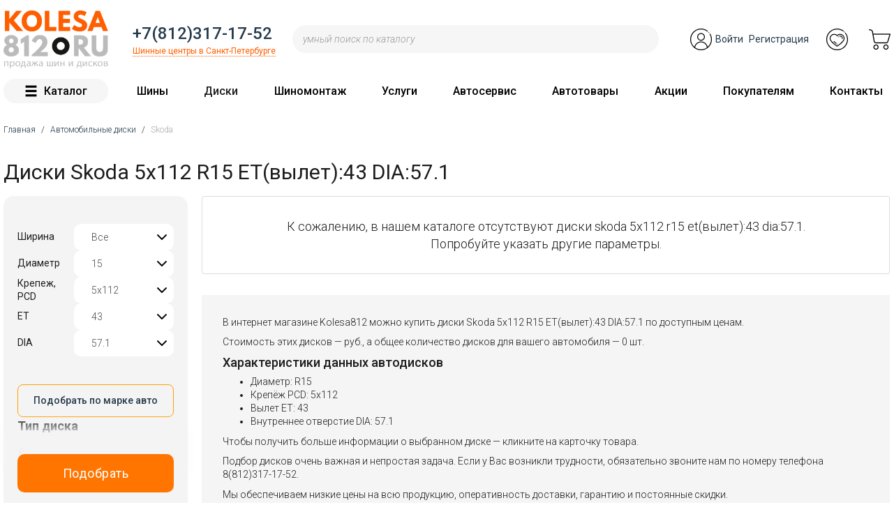

--- FILE ---
content_type: text/html; charset=utf-8
request_url: https://kolesa812.ru/diski/Replica/Skoda/R15/5x112/et-43/dia-57.1
body_size: 21578
content:
<!DOCTYPE html>
<html xmlns="http://www.w3.org/1999/xhtml" xml:lang="ru" lang="ru">
<head><title>Диски  Skoda 5x112 R15 ET(вылет):43 DIA:57.1 в Санкт-Петербурге от 4320 руб.| Купить колесные диски в интернет-магазине Kolesa812.ru | Цены и характеристики</title><!--[if IE]><![endif]-->
<meta http-equiv="Content-Type" content="text/html; charset=utf-8" />
<meta name="robots" content="follow, noindex" />
<meta name="description" content="Диски  Skoda 5x112 R15 ET(вылет):43 DIA:57.1 по низким ценам в каталоге интернет-магазина Kolesa812.ru. Реализуем продукцию известных брендов. Выполняем быструю доставку в СПб." />
<meta name="generator" content="Drupal 7 (https://www.drupal.org)" />
<link rel="image_src" href="https://kolesa812.ru/sites/default/files/new-logo.png" />
<meta name="revisit-after" content="1 day" />
<meta property="og:site_name" content="Kolesa812.ru" />
<meta property="og:type" content="website" />
<meta property="og:url" content="https://kolesa812.ru/diski/replica/skoda/r15/5x112/et-43/dia-57.1" />
<meta property="og:title" content="Диски Skoda 5x112 R15 ET(вылет):43 DIA:57.1" />
<meta property="og:image:alt" content="Диски Skoda 5x112 R15 ET(вылет):43 DIA:57.1" />
<meta property="og:image:type" content="image/png" />
<meta property="og:image:width" content="500px" />
<meta property="og:image:height" content="275px" />
<link rel="shortcut icon" href="https://kolesa812.ru/favicon.ico" type="image/vnd.microsoft.icon" />
<link rel="profile" href="https://www.w3.org/1999/xhtml/vocab" />
<meta name="yandex-verification" content="517a544dda9513e6" />
    <link rel="icon" sizes="16x16 32x32 64x64" href="/favicon.ico">
    <link rel="icon" sizes="120x120" href="/favicon-120x120.png" type="image/png">
    <meta name="viewport" content="width=device-width, initial-scale=1"/>
    <link rel="preload" as="font" type="font/woff2"  crossorigin="anonymous" href="/sites/all/themes/newkolesa3/css/bootstrap/fonts/glyphicons-halflings-regular.woff2"/>
    <link rel="preconnect" href="https://fonts.googleapis.com">
    <link rel="preconnect" href="https://fonts.gstatic.com" crossorigin>
    <link href="https://fonts.googleapis.com/css2?family=Roboto:ital,wght@0,300;0,400;0,500;0,700;1,300;1,400;1,500;1,700&display=swap" rel="stylesheet">
    <link rel="stylesheet" href="https://cdn.jsdelivr.net/npm/swiper@11/swiper-bundle.min.css"/>
    <script src="https://cdn.jsdelivr.net/npm/swiper@11/swiper-bundle.min.js"></script>
    <script src="https://pay.yandex.ru/sdk/v1/pay.js" async></script>
    <style>
@import url("/modules/system/system.base.css?t8rktb");
</style>
<style>
@import url("/sites/all/modules/jquery_update/replace/ui/themes/base/minified/jquery.ui.core.min.css?t8rktb");
@import url("/sites/all/modules/jquery_update/replace/ui/themes/base/minified/jquery.ui.theme.min.css?t8rktb");
@import url("/sites/all/modules/jquery_update/replace/ui/themes/base/minified/jquery.ui.button.min.css?t8rktb");
@import url("/sites/all/modules/jquery_update/replace/ui/themes/base/minified/jquery.ui.resizable.min.css?t8rktb");
@import url("/sites/all/modules/jquery_update/replace/ui/themes/base/minified/jquery.ui.dialog.min.css?t8rktb");
@import url("/sites/all/modules/dialog/js/dialog/dialog.theme.css?t8rktb");
@import url("/sites/all/modules/jquery_update/replace/ui/themes/base/minified/jquery.ui.menu.min.css?t8rktb");
@import url("/sites/all/modules/jquery_update/replace/ui/themes/base/minified/jquery.ui.autocomplete.min.css?t8rktb");
@import url("/sites/all/libraries/chosen/chosen.css?t8rktb");
@import url("/sites/all/modules/chosen/css/chosen-drupal.css?t8rktb");
@import url("/sites/all/modules/jquery_update/replace/ui/themes/base/minified/jquery.ui.tabs.min.css?t8rktb");
</style>
<style>
@import url("/sites/all/modules/simplenews/simplenews.css?t8rktb");
@import url("/sites/all/modules/date_datepicker_inline/themes/datepicker-inline.1.7.css?t8rktb");
@import url("/sites/all/modules/date/date_repeat_field/date_repeat_field.css?t8rktb");
@import url("/modules/field/theme/field.css?t8rktb");
@import url("/modules/node/node.css?t8rktb");
@import url("/sites/all/modules/smsaero/css/jquery.selectBox.css?t8rktb");
@import url("/sites/all/modules/smsaero/fonts/font-awesome/css/font-awesome.css?t8rktb");
@import url("/sites/all/modules/smsaero/css/smsaero.css?t8rktb");
@import url("/sites/all/modules/views/css/views.css?t8rktb");
@import url("/sites/all/modules/ckeditor/css/ckeditor.css?t8rktb");
</style>
<style>
@import url("/sites/all/modules/colorbox/styles/default/colorbox_style.css?t8rktb");
@import url("/sites/all/modules/ctools/css/ctools.css?t8rktb");
@import url("/sites/all/modules/kolesa_modules/kolesa_selectyre/kolesa_selectyre.css?t8rktb");
@import url("/sites/all/libraries/bootstrap-touchspin/dist/jquery.bootstrap-touchspin.css?t8rktb");
@import url("/sites/all/modules/panels/css/panels.css?t8rktb");
@import url("/sites/all/modules/rate/rate.css?t8rktb");
@import url("/sites/all/modules/kolesa/kolesa.css?t8rktb");
@import url("/sites/all/modules/kolesa_modules/kolesa_podbor/kolesa_podbor.css?t8rktb");
@import url("/sites/all/modules/image_lazy_loader/animate-css/animate.min.css?t8rktb");
@import url("/sites/all/modules/path_breadcrumbs/css/path_breadcrumbs.css?t8rktb");
@import url("/sites/all/modules/kolesa/kolesa_sravn/theme/kolesa_sravn.css?t8rktb");
@import url("/sites/all/modules/kolesa/kolesa_shop/theme/kolesa_shop.css?t8rktb");
@import url("/sites/all/themes/newkolesa3/css/addon-brands.css?t8rktb");
@import url("/sites/all/modules/ajaxblocks/ajaxblocks.css?t8rktb");
@import url("/sites/all/libraries/fontawesome/css/fontawesome.css?t8rktb");
@import url("/sites/all/libraries/fontawesome/css/solid.css?t8rktb");
@import url("/sites/all/libraries/fontawesome/css/regular.css?t8rktb");
@import url("/sites/all/libraries/fontawesome/css/brands.css?t8rktb");
</style>
<style>
@import url("/sites/default/files/less/bootstrap.9T5gyS_S09sUfq1-Fl1gTkpGTeDl5yJap8ODw_E7_Vw.css?t8rktb");
@import url("/sites/all/themes/newkolesa3/fonts/flaticon.css?t8rktb");
@import url("/sites/all/themes/newkolesa3/css/style.css?t8rktb");
@import url("/sites/default/files/less/style.ZLysvTdxd9GWIg4XOa9-NwVFsj_xPXn-w_i8lAN7PZM.css?t8rktb");
@import url("/sites/all/themes/newkolesa3/css/menu.css?t8rktb");
@import url("/sites/all/themes/newkolesa3/js/owl-carousel/assets/owl.carousel.min.css?t8rktb");
@import url("/sites/all/themes/newkolesa3/js/owl-carousel/assets/owl.theme.default.css?t8rktb");
@import url("/sites/all/themes/newkolesa3/js/jquery.restable.min.css?t8rktb");
@import url("/sites/all/themes/newkolesa3/css/flexbox-helper-classes.css?t8rktb");
@import url("/sites/all/themes/newkolesa3/css/mobile.css?t8rktb");
@import url("/sites/all/themes/newkolesa3/css/newpodbor.css?t8rktb");
@import url("/sites/all/themes/newkolesa3/css/callform.css?t8rktb");
@import url("/sites/all/themes/newkolesa3/css/poisk.css?t8rktb");
@import url("/sites/all/themes/newkolesa3/css/addon-list.css?t8rktb");
@import url("/sites/all/themes/newkolesa3/css/addon-filter.css?t8rktb");
@import url("/sites/all/themes/newkolesa3/css/addon-lk.css?t8rktb");
@import url("/sites/all/themes/newkolesa3/css/nodes.css?t8rktb");
@import url("/sites/all/themes/newkolesa3/css/newmarka.css?t8rktb");
@import url("/sites/all/themes/newkolesa3/css/catalog.css?t8rktb");
@import url("/sites/all/themes/newkolesa3/css/razmer.css?t8rktb");
@import url("/sites/all/themes/newkolesa3/css/marketing.css?t8rktb");
@import url("/sites/all/themes/newkolesa3/css/media.css?t8rktb");
@import url("/sites/all/themes/newkolesa3/css/override2.css?t8rktb");
</style>
  <script src="/sites/all/modules/jquery_update/replace/jquery/2.2/jquery.min.js?v=2.2.4"></script>
<script src="/misc/jquery-extend-3.4.0.js?v=2.2.4"></script>
<script src="/misc/jquery-html-prefilter-3.5.0-backport.js?v=2.2.4"></script>
<script src="/misc/jquery.once.js?v=1.2"></script>
<script src="/misc/drupal.js?t8rktb"></script>
<script src="/sites/all/modules/jquery_update/js/jquery_browser.js?v=0.0.1"></script>
<script src="/sites/all/modules/jquery_update/replace/ui/ui/minified/jquery.ui.core.min.js?v=1.10.2"></script>
<script src="/sites/all/modules/jquery_update/replace/ui/ui/minified/jquery.ui.widget.min.js?v=1.10.2"></script>
<script src="/sites/all/modules/jquery_update/replace/ui/ui/minified/jquery.ui.button.min.js?v=1.10.2"></script>
<script src="/sites/all/modules/jquery_update/replace/ui/ui/minified/jquery.ui.mouse.min.js?v=1.10.2"></script>
<script src="/sites/all/modules/jquery_update/replace/ui/ui/minified/jquery.ui.draggable.min.js?v=1.10.2"></script>
<script src="/sites/all/modules/jquery_update/replace/ui/ui/minified/jquery.ui.position.min.js?v=1.10.2"></script>
<script src="/misc/ui/jquery.ui.position-1.13.0-backport.js?v=1.10.2"></script>
<script src="/sites/all/modules/jquery_update/replace/ui/ui/minified/jquery.ui.resizable.min.js?v=1.10.2"></script>
<script src="/sites/all/modules/jquery_update/replace/ui/ui/minified/jquery.ui.dialog.min.js?v=1.10.2"></script>
<script src="/misc/ui/jquery.ui.dialog-1.13.0-backport.js?v=1.10.2"></script>
<script src="/sites/all/modules/jquery_update/replace/ui/ui/minified/jquery.ui.menu.min.js?v=1.10.2"></script>
<script src="/sites/all/modules/jquery_update/replace/ui/ui/minified/jquery.ui.autocomplete.min.js?v=1.10.2"></script>
<script src="/sites/all/modules/jquery_update/replace/ui/ui/minified/jquery.ui.tabs.min.js?v=1.10.2"></script>
<script src="/misc/form-single-submit.js?v=7.103"></script>
<script src="/sites/all/modules/dialog/js/drupal/debounce.js?v=7.103"></script>
<script src="/sites/all/modules/dialog/js/drupal/displace.js?v=7.103"></script>
<script src="/sites/all/modules/dialog/js/dialog/dialog.js?v=7.103"></script>
<script src="/sites/all/modules/dialog/js/dialog/dialog.position.js?v=7.103"></script>
<script src="/sites/all/modules/dialog/js/dialog/dialog.jquery-ui.js?v=7.103"></script>
<script src="/sites/all/modules/dialog/misc/ajax.js?v=7.103"></script>
<script src="/sites/all/modules/dialog/js/dialog/dialog.ajax.js?v=7.103"></script>
<script src="/sites/all/modules/jquery_update/js/jquery_update.js?v=0.0.1"></script>
<script src="/sites/all/modules/admin_menu/admin_devel/admin_devel.js?t8rktb"></script>
<script src="/sites/all/modules/smsaero/js/jquery.selectBox.js?t8rktb"></script>
<script src="/sites/all/modules/smsaero/js/jquery.mask.min.js?t8rktb"></script>
<script src="/sites/all/modules/smsaero/js/smsaero.js?t8rktb"></script>
<script src="/sites/default/files/languages/ru_qUkIoIgWIi_2TUUrIOQe8bwu-v9LOwREgsHZje4LRn4.js?t8rktb"></script>
<script src="/sites/all/modules/cleantalk/src/js/apbct-public.js?t8rktb"></script>
<script src="/sites/all/libraries/colorbox/jquery.colorbox-min.js?t8rktb"></script>
<script src="/sites/all/modules/colorbox/js/colorbox.js?t8rktb"></script>
<script src="/sites/all/modules/colorbox/styles/default/colorbox_style.js?t8rktb"></script>
<script src="/sites/all/modules/colorbox/js/colorbox_load.js?t8rktb"></script>
<script src="/sites/all/modules/kolesa_modules/kolesa_menu/kolesa_menu.js?t8rktb"></script>
<script src="/sites/all/libraries/bootstrap-touchspin/dist/jquery.bootstrap-touchspin.js?t8rktb"></script>
<script src="/sites/all/themes/bootstrap/js/misc/_progress.js?v=7.103"></script>
<script src="/sites/all/modules/kolesa/kolesa_shop/theme/kolesa_shop.js?t8rktb"></script>
<script src="/sites/all/modules/kolesa/kolesa.js?t8rktb"></script>
<script src="/sites/all/modules/kolesa_modules/kolesa_podbor/kolesa_podbor.js?t8rktb"></script>
<script src="/sites/all/modules/image_lazy_loader/lozad/dist/lozad.js?t8rktb"></script>
<script src="/sites/all/themes/newkolesa3/js/addon-brands.js?t8rktb"></script>
<script src="/sites/all/modules/ajaxblocks/ajaxblocks.js?t8rktb"></script>
<script src="/sites/all/modules/chosen/chosen.js?v=1.1.0"></script>
<script src="/sites/all/themes/newkolesa3/bootstrap/js/bootstrap.min.js?t8rktb"></script>
<script src="/sites/all/themes/newkolesa3/js/owl-carousel/owl.carousel.min.js?t8rktb"></script>
<script src="/sites/all/themes/newkolesa3/js/inputmask/jquery.inputmask.bundle.min.js?t8rktb"></script>
<script src="/sites/all/themes/newkolesa3/js/inputmask/inputmask/phone-codes/phone.min.js?t8rktb"></script>
<script src="/sites/all/themes/newkolesa3/js/inputmask/inputmask/phone-codes/phone-ru.min.js?t8rktb"></script>
<script src="/sites/all/themes/newkolesa3/js/jquery.restable.min.js?t8rktb"></script>
<script src="/sites/all/themes/newkolesa3/js/readmore.min.js?t8rktb"></script>
<script src="/sites/all/themes/newkolesa3/js/script.js?t8rktb"></script>
<script src="/sites/all/libraries/chosen/chosen.jquery.min.js?v=1.1.0"></script>
<script>
<!--//--><![CDATA[//><!--
jQuery.extend(Drupal.settings, {"basePath":"\/","pathPrefix":"","setHasJsCookie":0,"ajaxPageState":{"theme":"newkolesa3","theme_token":"QmIw_dao4OO1z6KrXAkmphN2razCY1Pv3GcZWWdagU8","jquery_version":"2.2","jquery_version_token":"jVNZS9qoaDSu2R5urAITUWJvyEH1ZBO5DzrYsmwn87w","js":{"sites\/all\/modules\/jquery_update\/replace\/jquery\/2.2\/jquery.min.js":1,"misc\/jquery-extend-3.4.0.js":1,"misc\/jquery-html-prefilter-3.5.0-backport.js":1,"misc\/jquery.once.js":1,"misc\/drupal.js":1,"sites\/all\/modules\/jquery_update\/js\/jquery_browser.js":1,"sites\/all\/modules\/jquery_update\/replace\/ui\/ui\/minified\/jquery.ui.core.min.js":1,"sites\/all\/modules\/jquery_update\/replace\/ui\/ui\/minified\/jquery.ui.widget.min.js":1,"sites\/all\/modules\/jquery_update\/replace\/ui\/ui\/minified\/jquery.ui.button.min.js":1,"sites\/all\/modules\/jquery_update\/replace\/ui\/ui\/minified\/jquery.ui.mouse.min.js":1,"sites\/all\/modules\/jquery_update\/replace\/ui\/ui\/minified\/jquery.ui.draggable.min.js":1,"sites\/all\/modules\/jquery_update\/replace\/ui\/ui\/minified\/jquery.ui.position.min.js":1,"misc\/ui\/jquery.ui.position-1.13.0-backport.js":1,"sites\/all\/modules\/jquery_update\/replace\/ui\/ui\/minified\/jquery.ui.resizable.min.js":1,"sites\/all\/modules\/jquery_update\/replace\/ui\/ui\/minified\/jquery.ui.dialog.min.js":1,"misc\/ui\/jquery.ui.dialog-1.13.0-backport.js":1,"sites\/all\/modules\/jquery_update\/replace\/ui\/ui\/minified\/jquery.ui.menu.min.js":1,"sites\/all\/modules\/jquery_update\/replace\/ui\/ui\/minified\/jquery.ui.autocomplete.min.js":1,"misc\/form-single-submit.js":1,"sites\/all\/modules\/dialog\/js\/drupal\/debounce.js":1,"sites\/all\/modules\/dialog\/js\/drupal\/displace.js":1,"sites\/all\/modules\/dialog\/js\/dialog\/dialog.js":1,"sites\/all\/modules\/dialog\/js\/dialog\/dialog.position.js":1,"sites\/all\/modules\/dialog\/js\/dialog\/dialog.jquery-ui.js":1,"sites\/all\/modules\/dialog\/misc\/ajax.js":1,"sites\/all\/modules\/dialog\/js\/dialog\/dialog.ajax.js":1,"sites\/all\/modules\/jquery_update\/js\/jquery_update.js":1,"sites\/all\/modules\/admin_menu\/admin_devel\/admin_devel.js":1,"sites\/all\/modules\/smsaero\/js\/jquery.selectBox.js":1,"sites\/all\/modules\/smsaero\/js\/jquery.mask.min.js":1,"sites\/all\/modules\/smsaero\/js\/smsaero.js":1,"public:\/\/languages\/ru_qUkIoIgWIi_2TUUrIOQe8bwu-v9LOwREgsHZje4LRn4.js":1,"sites\/all\/modules\/cleantalk\/src\/js\/apbct-public.js":1,"sites\/all\/libraries\/colorbox\/jquery.colorbox-min.js":1,"sites\/all\/modules\/colorbox\/js\/colorbox.js":1,"sites\/all\/modules\/colorbox\/styles\/default\/colorbox_style.js":1,"sites\/all\/modules\/colorbox\/js\/colorbox_load.js":1,"sites\/all\/modules\/kolesa_modules\/kolesa_menu\/kolesa_menu.js":1,"sites\/all\/libraries\/bootstrap-touchspin\/dist\/jquery.bootstrap-touchspin.js":1,"sites\/all\/themes\/bootstrap\/js\/misc\/_progress.js":1,"sites\/all\/modules\/kolesa\/kolesa_shop\/theme\/kolesa_shop.js":1,"sites\/all\/modules\/kolesa\/kolesa.js":1,"sites\/all\/modules\/kolesa_modules\/kolesa_podbor\/kolesa_podbor.js":1,"sites\/all\/modules\/image_lazy_loader\/lozad\/dist\/lozad.js":1,"sites\/all\/themes\/newkolesa3\/js\/addon-brands.js":1,"sites\/all\/modules\/ajaxblocks\/ajaxblocks.js":1,"sites\/all\/modules\/chosen\/chosen.js":1,"sites\/all\/themes\/newkolesa3\/bootstrap\/js\/bootstrap.min.js":1,"sites\/all\/themes\/newkolesa3\/js\/owl-carousel\/owl.carousel.min.js":1,"sites\/all\/themes\/newkolesa3\/js\/inputmask\/jquery.inputmask.bundle.min.js":1,"sites\/all\/themes\/newkolesa3\/js\/inputmask\/inputmask\/phone-codes\/phone.min.js":1,"sites\/all\/themes\/newkolesa3\/js\/inputmask\/inputmask\/phone-codes\/phone-ru.min.js":1,"sites\/all\/themes\/newkolesa3\/js\/jquery.restable.min.js":1,"sites\/all\/themes\/newkolesa3\/js\/readmore.min.js":1,"sites\/all\/themes\/newkolesa3\/js\/script.js":1,"sites\/all\/libraries\/chosen\/chosen.jquery.min.js":1,"sites\/all\/modules\/image_lazy_loader\/image_lazy_loader.js":1,"sites\/all\/themes\/bootstrap\/js\/bootstrap.js":1,"sites\/all\/modules\/jquery_update\/replace\/ui\/ui\/minified\/jquery.ui.tabs.min.js":1},"css":{"modules\/system\/system.base.css":1,"misc\/ui\/jquery.ui.core.css":1,"misc\/ui\/jquery.ui.theme.css":1,"misc\/ui\/jquery.ui.button.css":1,"misc\/ui\/jquery.ui.resizable.css":1,"misc\/ui\/jquery.ui.dialog.css":1,"sites\/all\/modules\/dialog\/js\/dialog\/dialog.theme.css":1,"misc\/ui\/jquery.ui.menu.css":1,"misc\/ui\/jquery.ui.autocomplete.css":1,"sites\/all\/libraries\/chosen\/chosen.css":1,"sites\/all\/modules\/chosen\/css\/chosen-drupal.css":1,"misc\/ui\/jquery.ui.tabs.css":1,"sites\/all\/modules\/simplenews\/simplenews.css":1,"sites\/all\/modules\/date_datepicker_inline\/themes\/datepicker-inline.1.7.css":1,"sites\/all\/modules\/date\/date_repeat_field\/date_repeat_field.css":1,"modules\/field\/theme\/field.css":1,"modules\/node\/node.css":1,"sites\/all\/modules\/smsaero\/css\/jquery.selectBox.css":1,"sites\/all\/modules\/smsaero\/fonts\/font-awesome\/css\/font-awesome.css":1,"sites\/all\/modules\/smsaero\/css\/smsaero.css":1,"sites\/all\/modules\/views\/css\/views.css":1,"sites\/all\/modules\/ckeditor\/css\/ckeditor.css":1,"sites\/all\/modules\/colorbox\/styles\/default\/colorbox_style.css":1,"sites\/all\/modules\/ctools\/css\/ctools.css":1,"sites\/all\/modules\/kolesa_modules\/kolesa_selectyre\/kolesa_selectyre.css":1,"sites\/all\/libraries\/bootstrap-touchspin\/dist\/jquery.bootstrap-touchspin.css":1,"sites\/all\/modules\/panels\/css\/panels.css":1,"sites\/all\/modules\/rate\/rate.css":1,"sites\/all\/modules\/kolesa\/kolesa.css":1,"sites\/all\/modules\/kolesa_modules\/kolesa_podbor\/kolesa_podbor.css":1,"public:\/\/icon\/icomoon\/icomoon\/style.css":1,"sites\/all\/modules\/image_lazy_loader\/animate-css\/animate.min.css":1,"sites\/all\/modules\/path_breadcrumbs\/css\/path_breadcrumbs.css":1,"sites\/all\/modules\/kolesa\/kolesa_sravn\/theme\/kolesa_sravn.css":1,"sites\/all\/modules\/kolesa\/kolesa_shop\/theme\/kolesa_shop.css":1,"sites\/all\/themes\/newkolesa3\/css\/addon-brands.css":1,"sites\/all\/modules\/ajaxblocks\/ajaxblocks.css":1,"sites\/all\/libraries\/fontawesome\/css\/fontawesome.css":1,"sites\/all\/libraries\/fontawesome\/css\/solid.css":1,"sites\/all\/libraries\/fontawesome\/css\/regular.css":1,"sites\/all\/libraries\/fontawesome\/css\/brands.css":1,"sites\/all\/themes\/newkolesa3\/css\/bootstrap\/less\/bootstrap.css.less":1,"sites\/all\/themes\/newkolesa3\/fonts\/flaticon.css":1,"sites\/all\/themes\/newkolesa3\/css\/style.css":1,"sites\/all\/themes\/newkolesa3\/css\/style.css.less":1,"sites\/all\/themes\/newkolesa3\/css\/menu.css":1,"sites\/all\/themes\/newkolesa3\/js\/owl-carousel\/assets\/owl.carousel.min.css":1,"sites\/all\/themes\/newkolesa3\/js\/owl-carousel\/assets\/owl.theme.default.css":1,"sites\/all\/themes\/newkolesa3\/js\/jquery.restable.min.css":1,"sites\/all\/themes\/newkolesa3\/css\/flexbox-helper-classes.css":1,"sites\/all\/themes\/newkolesa3\/css\/mobile.css":1,"sites\/all\/themes\/newkolesa3\/css\/newpodbor.css":1,"sites\/all\/themes\/newkolesa3\/css\/callform.css":1,"sites\/all\/themes\/newkolesa3\/css\/poisk.css":1,"sites\/all\/themes\/newkolesa3\/css\/addon-list.css":1,"sites\/all\/themes\/newkolesa3\/css\/addon-filter.css":1,"sites\/all\/themes\/newkolesa3\/css\/addon-lk.css":1,"sites\/all\/themes\/newkolesa3\/css\/nodes.css":1,"sites\/all\/themes\/newkolesa3\/css\/newmarka.css":1,"sites\/all\/themes\/newkolesa3\/css\/catalog.css":1,"sites\/all\/themes\/newkolesa3\/css\/razmer.css":1,"sites\/all\/themes\/newkolesa3\/css\/marketing.css":1,"sites\/all\/themes\/newkolesa3\/css\/media.css":1,"sites\/all\/themes\/newkolesa3\/css\/override2.css":1,"sites\/all\/themes\/newkolesa3\/css\/ie.css":1,"sites\/all\/themes\/newkolesa3\/css\/ie6.css":1}},"colorbox":{"opacity":"0.85","current":"{current} of {total}","previous":"\u00ab Prev","next":"Next \u00bb","close":"Close","maxWidth":"98%","maxHeight":"98%","fixed":true,"mobiledetect":false,"mobiledevicewidth":"480px","specificPagesDefaultValue":"admin*\nimagebrowser*\nimg_assist*\nimce*\nnode\/add\/*\nnode\/*\/edit\nprint\/*\nprintpdf\/*\nsystem\/ajax\nsystem\/ajax\/*"},"kolesa_podbor_options":{"d":"15","krep":"5","pcd":"112","et":"43","dia":"57.1","replica":"28513","sort":"recom","view":"grid","pager":true,"limit":40,"basetype":"disk","from":"disk_razmer\/d\/15\/krep\/5\/pcd\/112\/et\/43\/dia\/57.1\/replica\/28513"},"chosen":{"selector":"","minimum_single":2,"minimum_multiple":10,"minimum_width":70,"options":{"disable_search":true,"disable_search_threshold":0,"search_contains":false,"placeholder_text_multiple":"Choose some options","placeholder_text_single":"Choose an option","no_results_text":"No results match","inherit_select_classes":true}},"urlIsAjaxTrusted":{"\/diski\/Replica\/Skoda\/R15\/5x112\/et-43\/dia-57.1":true},"ajaxblocks_late":"blocks=kolesa_podbor-newform_side\u0026path=disk_razmer\/d\/15\/krep\/5\/pcd\/112\/et\/43\/dia\/57.1\/replica\/28513","bootstrap":{"anchorsFix":"0","anchorsSmoothScrolling":"0","formHasError":1,"popoverEnabled":1,"popoverOptions":{"animation":1,"html":0,"placement":"right","selector":"","trigger":"click","triggerAutoclose":1,"title":"","content":"","delay":0,"container":"body"},"tooltipEnabled":1,"tooltipOptions":{"animation":1,"html":0,"placement":"auto left","selector":"","trigger":"hover focus","delay":0,"container":"body"}}});
//--><!]]>
</script>
</head>
<body data-offset="120" data-spy="scroll" data-target="#sidebar-uslugi" class="newkolesa3 html not-front not-logged-in no-sidebars page-disk-razmer page-disk-razmer-d page-disk-razmer-d- page-disk-razmer-d-15 page-disk-razmer-d-krep page-disk-razmer-d-krep- page-disk-razmer-d-krep-5 page-disk-razmer-d-krep-pcd page-disk-razmer-d-krep-pcd- page-disk-razmer-d-krep-pcd-112 page-disk-razmer-d-krep-pcd-et page-disk-razmer-d-krep-pcd-et- page-disk-razmer-d-krep-pcd-et-43 page-disk-razmer-d-krep-pcd-et-dia page-disk-razmer-d-krep-pcd-et-dia- page-disk-razmer-d-krep-pcd-et-dia-571 page-disk-razmer-d-krep-pcd-et-dia-replica page-disk-razmer-d-krep-pcd-et-dia-replica- page-disk-razmer-d-krep-pcd-et-dia-replica-28513 i18n-ru   " >


    <script type="text/javascript">
        var digiScript = document.createElement('script');
        digiScript.src = '//cdn.diginetica.net/2424/client.js?ts=' + Date.now();
        digiScript.defer = true;
        digiScript.async = true;
        document.body.appendChild(digiScript);
    </script>

    <script type="text/javascript" >
      const ymId = 3965419;
      (function(m,e,t,r,i,k,a){m[i]=m[i]||function(){(m[i].a=m[i].a||[]).push(arguments)}; m[i].l=1*new Date();k=e.createElement(t),a=e.getElementsByTagName(t)[0],k.async=1,k.src=r,a.parentNode.insertBefore(k,a)}) (window, document, "script", "https://cdn.jsdelivr.net/npm/yandex-metrica-watch/tag.js", "ym"); ym(ymId, "init", { clickmap:true, trackLinks:true, accurateTrackBounce:true, webvisor:true, ecommerce:"dataLayer" });
      window.dataLayer = window.dataLayer || [];
    </script>
    <!-- Yandex.Metrika counter -->  <noscript><div><img src="https://mc.yandex.ru/watch/3965419" style="position:absolute; left:-9999px;" alt="Счётчик Метрики" /></div></noscript> <!-- /Yandex.Metrika counter -->

<div id="main-container">
  <header class="stickyheader">
    <!--
        <div id="ng-hours">
            <div class="container-fluid content">
                <div class="decor"></div>
            <div class="button">
                <a data-target="#ngModal" data-toggle="modal" href="#">График работы в праздничные дни</a>
            </div>
                <div class="decor"></div>
            </div>
        </div>
        -->
    <div id="desktop-header">
        <div  class="container-fluid">
            <div class="row-grid">
                    <div class="col col-left hidden-sm hidden-xs">
                <div id="logo" class="item">
                    <!-- Лого -->
                    <a href="/" title="Home" rel="home">
                        <img src="https://kolesa812.ru/sites/default/files/new-logo.png" alt="Kolesa812 - интернет-магазин шин и дисков" title="Kolesa812 - интернет-магазин шин и дисков"/>
                    </a>
                </div>
            </div>
                <div class="col col-right" style="flex-basis:89%;">
            <div class="row flex-row" style="height:100%;align-items:center;">
                <div class="col-md-4">
                    <div class="fx-md-display fx-md-direction-column fx-md-justify-space-between fx-md-align-items-flex-start" style="height:40px;padding:0px 15px;">
                                                <div id="top-phone" class="item"><a href="tel:+78123171752" >+7(812)317-17-52</a></div>
                        <div id="store-time" class="item"><a href="#stores-modal" data-toggle="modal" data-target="#stores-modal" class="ajax-link" id="top-store-link">Шинные центры в Санкт-Петербурге</a></div>
                                            </div>
                </div>
                <div class="col-md-9">
                    <div id="search-box" class="hidden-xs hidden-sm" style="padding-right:15px;">
                        <form action="/diski/Replica/Skoda/R15/5x112/et-43/dia-57.1" method="post" id="kolesa-search-search-box-form" accept-charset="UTF-8"><div><div class="form-item form-item-search form-type-textfield form-group"><div class="input-group"><input placeholder="умный поиск по каталогу" onclick="ym(3965419,&#039;reachGoal&#039;,&#039;anyquery&#039;);" class="form-control form-text" type="text" id="edit-search" name="search" value="" size="60" maxlength="128" /><span class="input-group-btn"><button type="submit" name="search" value="Поиск" class="btn btn-default form-submit btn-primary btn-block"><span class="icon icomoon icon-search" aria-hidden="true"></span> <span class="element-invisible">Поиск</span></button>
</span></div></div><input type="hidden" name="form_build_id" value="form-rpUw8SxeUmr4ZxxJVGci6VofOHeuB_jLkvHoReZjIE0" />
<input type="hidden" name="form_id" value="kolesa_search_search_box_form" />
</div></form>                    </div>
                </div>
                <div class="col-md-5">
                    <div class="fx-md-display fx-md-justify-space-between fx-md-align-items-center">
                        <div id="top-user" class="item hidden-xs hidden-sm">
                            <div class="inline-links">
                                <i class="big-icon user-icon">&nbsp;</i>
                                                                    <a class="user-link" href="/user" title="Войти" rel="nofollow">Войти</a><span class="sep">&nbsp;</span><a  rel="nofollow" class="logout-link" href="/user/register" title="Зарегистрироваться">Регистрация</a>
                                                            </div>
                        </div>
                        <div id="top-favourites" class="item hidden-xs hidden-sm">
                            <div  id="kolesa_sravn-ajax-block-content">
    <a href="/sravn" class="sravn-items">
    <i class="big-icon favorites-icon">&nbsp;</i>
        </a>
</div>                        </div>
                        <div id="top-basket" class="item hidden-xs hidden-sm">
                            <div id="kolesa_shop-ajax-block-content">    <a href="/basket" class="shop-items">
        <i class="big-icon cart-icon">&nbsp;</i>
        
    </a>

</div>                        </div>
                    </div>
                </div>
            </div>





            <div class=" visible-xs visible-sm">
                <div id="mobile-links" class="item">
                                            <a class="mobile-link" href="/user" id="user-mobile-link">Вход на сайт</a>
                    
                </div>
            </div>
        </div>
            </div>
        </div>
    </div>
    <div class="hidden-xs hidden-sm">
        <div id="top-menu"><nav class="navbar container-fluid"><ul class="nav navbar-nav "><li class="first leaf"><a href="/#catalog-submenu" data-toggle="collapse" aria-expanded="false" aria-controls="catalog-submenu" class="menu-item menu-item-11210"><span class="icon glyphicon glyphicon-menu-hamburger" aria-hidden="true"></span>Каталог</a></li>
<li class="expanded dropdown"><a href="/shiny" data-target="#" class="dropdown-toggle menu-item menu-item-11211">Шины</a><div class="dropdown-menu menu-child-11211"><ul class="nav nav-pills  nav-stacked"><li class="first leaf"><a href="/shiny/letnie" class="menu-item menu-item-11271">Летние шины</a></li>
<li class="leaf"><a href="/shiny/zimnie" class="menu-item menu-item-11270">Зимние шины</a></li>
<li class="leaf"><a href="/shiny/vsesezonnye" class="menu-item menu-item-11272">Всесезонные шины</a></li>
<li class="leaf"><span class="menu-item menu-item-11289 separator"></span></li>
<li class="leaf"><a href="/motoshiny" class="menu-item menu-item-11286">Мотошины</a></li>
<li class="leaf"><a href="/gruzovye-shiny" class="menu-item menu-item-11287">Грузовые шины</a></li>
<li class="last leaf"><a href="/shiny-dlya-vnedorozhnikov" class="menu-item menu-item-11288">Шины для внедорожников</a></li>
</ul></div></li>
<li class="expanded active-trail active dropdown"><a href="/diski" class="active-trail dropdown-toggle menu-item menu-item-11212" data-target="#">Диски</a><div class="dropdown-menu menu-child-11212"><ul class="nav nav-pills  nav-stacked"><li class="first leaf"><a href="/litye-diski" class="menu-item menu-item-11273">Литые диски</a></li>
<li class="last leaf"><a href="/shtampovannye-diski" class="menu-item menu-item-11274">Стальные диски</a></li>
</ul></div></li>
<li class="expanded dropdown"><a href="/Shinomontazh" data-target="#" class="dropdown-toggle menu-item menu-item-11219">Шиномонтаж</a><div class="dropdown-menu menu-child-11219"><ul class="nav nav-pills  nav-stacked"><li class="first leaf"><a href="/shinomontazh-legkovykh-shin" class="menu-item menu-item-11220">Шиномонтаж легковых шин</a></li>
<li class="leaf"><a href="/shinomontazh-vnedorozhnikov" class="menu-item menu-item-11221">Шиномонтаж внедорожников</a></li>
<li class="leaf"><a href="/price-shinomontazh-gruzoviki" class="menu-item menu-item-11222">Шиномонтаж грузовых шин</a></li>
<li class="last leaf"><a href="/motoshinomontazh" class="menu-item menu-item-11223">Мотошиномонтаж</a></li>
</ul></div></li>
<li class="leaf"><a href="/uslugi" class="menu-item menu-item-11279">Услуги</a></li>
<li class="leaf"><a href="https://service.kolesa812.ru" target="_blank" class="menu-item menu-item-11236">Автосервис</a></li>
<li class="expanded dropdown"><a href="/catalog" data-target="#" class="dropdown-toggle menu-item menu-item-11213">Автотовары</a><div class="dropdown-menu menu-child-11213"><ul class="nav nav-pills  nav-stacked"><li class="first leaf"><a href="/datchiki-davleniya-v-shinah" class="menu-item menu-item-11215">Датчики давления</a></li>
<li class="leaf"><a href="/catalog/29022" class="menu-item menu-item-11216">Колёсный крепёж</a></li>
<li class="leaf"><a href="/catalog/30471" class="menu-item menu-item-11217">Секретные болты</a></li>
<li class="last leaf"><a href="/catalog/30468" class="menu-item menu-item-11218">Секретные гайки</a></li>
</ul></div></li>
<li class="leaf"><a href="/spec" class="menu-item menu-item-11237">Акции</a></li>
<li class="expanded dropdown"><a href="/informaciya-dlya-pokupateley" data-target="#" class="dropdown-toggle menu-item menu-item-11240">Покупателям</a><div class="dropdown-menu menu-child-11240"><ul class="nav nav-pills  nav-stacked"><li class="first leaf"><a href="/o-kompanii" class="menu-item menu-item-11241">О компании</a></li>
<li class="leaf"><a href="/kak-oplatit-zakaz" class="menu-item menu-item-11243">Как оплатить заказ</a></li>
<li class="leaf"><a href="/news" class="menu-item menu-item-11246">Новости</a></li>
<li class="leaf"><a href="/articles" class="menu-item menu-item-11247">Статьи</a></li>
<li class="leaf"><a href="/shinnyy-kalkulyator" class="menu-item menu-item-11249">Шинный калькулятор</a></li>
<li class="leaf"><a href="/indeksy-nagruzki-i-skorosti" class="menu-item menu-item-11250">Индексы нагрузки и скорости</a></li>
<li class="leaf"><a href="/markirovka-shin" class="menu-item menu-item-11251">Маркировка шин</a></li>
<li class="leaf"><a href="/sootvetstvie-shiriny-diska-i-shiny" class="menu-item menu-item-11252">Соответствие ширины диска и шины</a></li>
<li class="last leaf"><a href="/rasshifrovka-cvetov-diskov" class="menu-item menu-item-11253">Расшифровка цветов дисков</a></li>
</ul></div></li>
<li class="last leaf"><a href="/kontaktnaya-informaciya" class="menu-item menu-item-11254">Контакты</a></li>
</ul></nav></div>        <div id="catalog-menu-wrapper"><div class="container-fluid">
<div id="catalog-submenu" class="collapse">
    <div class="flex-row">
        <div class="col-md-13" style="background-color:#f5f5f5;">
            <div class="row">
                <div class="col-md-6">
                    <div class="catalog-list">
                        <div class="catalog-list-title">
                            <span class="big-icon bg-catalog_tyre_icon"></span>Шины
                        </div>
                        <div class="catalog-list-items">
                            <ul class="list-unstyled">
                                <li><a href="/shiny">Шины для легковых авто</a>                                <li><a href="/shiny-dlya-vnedorozhnikov">Шины для внедорожников</a>                                <li><a href="/motoshiny">Мотошины</a>                                <li><a href="/gruzovye-shiny">Грузовые шины</a>                                <li><a href="/sportivnye-shiny">Спортивные шины</a>                                <li><a href="/catalog/shiny-b-u">Шины б\у</a>                                <li>&nbsp;
                                <li><a href="/shiny/zimnie">Зимние шины</a>                                <li><a href="/shiny/letnie">Летние шины</a>                                <li><a href="/shiny/vsesezonnye">Всесезонные шины</a>                                <li>&nbsp;
                                <li><a href="/newpoisk/shiny">Подбор шин по марке авто</a>                                <!--<li><a href="/">Производители шин</a>-->
                            </ul>
                        </div>

                    </div>
                </div>
                <div class="col-md-6">
                    <div class="catalog-list">
                        <div class="catalog-list-title">
                            <span class="big-icon bg-catalog_rim_icon"></span>Диски
                        </div>
                        <div class="catalog-list-items">
                            <ul class="list-unstyled">
                                <li><a href="/litye-diski">Литые диски</a>                                <li><a href="/shtampovannye-diski">Стальные диски</a>                                <li>&nbsp;
                                <li><a href="/newpoisk/diski">Подбор дисков по марке авто</a>                                <!--<li><a href="/">Производители дисков</a>-->
                            </ul>
                        </div>

                    </div>
                    <div class="catalog-list">
                        <div class="catalog-list-title">
                            <span class="big-icon bg-catalog_auto_icon"></span>Автотовары
                        </div>
                        <div class="catalog-list-items">
                            <ul class="list-unstyled">
                                <li><a href="/datchiki-davleniya-v-shinah">Датчики давления</a>                                <li><a href="/catalog/29022">Колёсный крепёж</a>                            </ul>
                        </div>
                    </div>
                    <div class="catalog-list">
                        <div class="catalog-list-title">
                            <span class="big-icon bg-catalog_servis_icon"></span>Автосервис
                        </div>
                        <div class="catalog-list-items">
                            <ul class="list-unstyled">
                                <li><a href="/zapravka-avtokondicionerov">Заправка автокондиционеров</a>                                <li><a href="/uslugi/shod-razval-3d">Сход - Развал 3D </a>                                <li><a href="/uslugi/remont-bokovyh-porezov-shin">Ремонт боковых порезов шин</a>                            </ul>
                        </div>
                    </div>
                </div>
                <div class="col-md-6">
                    <div class="catalog-list">
                        <div class="catalog-list-title">
                            <span class="big-icon bg-catalog_servis_icon"></span>Шиномонтаж
                        </div>
                        <div class="catalog-list-items">
                            <ul class="list-unstyled">
                                <li><a href="/shinomontazh-legkovykh-shin">Легковой шиномонтаж</a>                                <li><a href="/price-shinomontazh-gruzoviki">Легкогрузовой шиномонтаж</a>                                <li><a href="/shinomontazh-vnedorozhnikov">Шиномонтаж внедорожников</a>                                <li><a href="/motoshinomontazh">Мотошиномонтаж</a>                                <li>&nbsp;
                                <li><a href="/sezonnoe-hranenie-koles">Сезонное хранение шин</a>                                <li><a href="/oshipovka-shin">Ошиповка шин</a>                                <li><a href="/uslugi/remont-prokolov-shin">Ремонт проколов</a>                                <li><a href="/uslugi/remont-shin-run-flat">Ремонт шин Run Flat</a>                                <li>&nbsp;
                                <li><a href="/price-remont-lityh-diskov">Ремонт литых дисков</a>                                <li><a href="/uslugi/remont-stalnyh-diskov">Ремонт стальных дисков</a>                                <li><a href="/uslugi/pravka-moto-diskov">Правка мото дисков</a>                                <li><a href="/pokraska-diskov">Покраска дисков</a>                                <li><a href="/svarka-argonom">Сварка в аргоне</a>                                </ul>
                        </div>

                    </div>

                </div>
            </div>
        </div>
        <div class="col-md-5" style="background-color:#fafafa;">
            <div class="catalog-list">
                <div class="catalog-list-title">
                    <span class="big-icon bg-catalog_buyer_icon "></span><a href="/informaciya-dlya-pokupateley">Покупателям</a>                </div>
                <div class="catalog-list-items">
                    <ul class="list-unstyled">
                        <li><a href="/spec">Акции</a>                        <li><a href="/kak-oplatit-zakaz">Способы оплаты</a>                        <li><a href="/dostavka">Доставка</a>                        <li><a href="/pokupayte-shiny-i-diski-v-kredit">Покупка в кредит</a>                        <li><a href="/shiny-i-diski-v-rassrochku">Покупка в рассрочку</a>                        <li><a href="/garantiya">Гарантии</a>                        <li><a href="/kontaktnaya-informaciya">Контакты</a>                        <li>&nbsp;
                        <li><a href="/articles">Статьи</a>                        <li><a href="/news">Новости</a>                        <li><a href="/testy-shin">Тесты и обзоры</a>                        <li>&nbsp;
                        <li><a href="/rasshifrovka-cvetov-diskov">Расшифровка цветов дисков</a>                        <li><a href="/shinnyy-kalkulyator">Шинный калькулятор</a>                        <li><a href="/ves-i-obem-shin">Вес и объём шин</a>                        <li><a href="/indeksy-nagruzki-i-skorosti">Индексы нагрузки и скорости</a>                        <li><a href="/markirovka-shin">Маркировка шин</a>                    </ul>
                </div>

            </div>
        </div>
    </div>
    </div>
</div></div>    </div>
</header>
    <div class="container-fluid">
        <script>
<!--//--><![CDATA[//><!--
ym(ymId,'reachGoal','catalog_open');
//--><!]]>
</script>
        <main id="main-wrapper" class='left-col'>

        
                                         <h2 class="element-invisible">Вы здесь</h2><div class="breadcrumb"><div class="inline odd first" itemscope itemtype="http://data-vocabulary.org/Breadcrumb"><a href="https://kolesa812.ru/" itemprop="url"><span itemprop="title">Главная</span></a></div> <span class="delimiter">/</span> <div class="inline odd" itemscope itemtype="http://data-vocabulary.org/Breadcrumb"><a href="https://kolesa812.ru/diski" itemprop="url"><span itemprop="title">Автомобильные диски</span></a></div> <span class="delimiter">/</span> <div class="inline even" itemscope itemtype="http://data-vocabulary.org/Breadcrumb"><span itemprop="title">Skoda</span></div></div>                                       <div class="tabs">
                  </div>
                            <div class='content-wrapper' itemscope itemtype="https://schema.org/ItemList">
            
                                      <h1 class="title" id="page-title"  itemprop="name"  >
                  Диски  Skoda 5x112 R15 ET(вылет):43 DIA:57.1              </h1>
                                   <link itemprop="url" href="https://kolesa812.ru/diski/replica/skoda/r15/5x112/et-43/dia-57.1" />                                 <div class='row row-left-col'>

                                      <!--- left-col   template -->
                     <div class='col-xs-18 col-md-4'>
                           <div class="region region-sidebar-left">
    <div id="block-kolesa-podbor-newform-side" class="block block-kolesa-podbor">
    
            
    <div class="content">
        <div id="block-kolesa_podbor-newform_side-ajax-content" class="ajaxblocks-wrapper-8"><script type="text/javascript"></script><noscript><div id="newform-side" class="newform-side-wrapper type-wheels">
    <!--noindex -->
    <div id="podbor-form-side" class="collapse in">
<form action="/diski/Replica/Skoda/R15/5x112/et-43/dia-57.1" method="post" id="kolesa-podbor-newform-side-form-wheels" accept-charset="UTF-8"><div><div class="main-form">
<div class="razmer-wrapper">
<div id="edit-main" class="form-wrapper form-group"><div class="form-item form-item-sh form-type-select form-group"> <label class="control-label" for="edit-sh--2">Ширина</label>
<select class="form-control form-select" id="edit-sh--2" name="sh"><option  value="" selected="selected">Все</option><option  value="4">4</option><option  value="4.5">4.5</option><option  value="5">5</option><option  value="5.3">5.3</option><option  value="5.5">5.5</option><option  value="6">6</option><option  value="6.5">6.5</option><option  value="6.8">6.8</option><option  value="7">7</option><option  value="7.5">7.5</option><option  value="8">8</option><option  value="8.3">8.3</option><option  value="8.5">8.5</option><option  value="9">9</option><option  value="9.5">9.5</option><option  value="10">10</option><option  value="10.5">10.5</option><option  value="11">11</option><option  value="11.5">11.5</option><option  value="11.8">11.8</option><option  value="12">12</option><option  value="14">14</option><option  value="16">16</option><option  value="18">18</option><option  value="20">20</option></select></div><div class="form-item form-item-d form-type-select form-group"> <label class="control-label" for="edit-d--2">Диаметр</label>
<select class="form-control form-select" id="edit-d--2" name="d"><option  value="">Все</option><option  value="8">8</option><option  value="12">12</option><option  value="13">13</option><option  value="14">14</option><option  value="15" selected="selected">15</option><option  value="16">16</option><option  value="17">17</option><option  value="18">18</option><option  value="19">19</option><option  value="20">20</option><option  value="21">21</option><option  value="22">22</option><option  value="23">23</option><option  value="24">24</option></select></div><div class="form-item form-item-krep-pcd form-type-select form-group"> <label class="control-label" for="edit-krep-pcd">Крепеж, PCD</label>
<select class="form-control form-select" id="edit-krep-pcd" name="krep-pcd"><option  value="">Все</option><option  value="3x98">3x98</option><option  value="3x112">3x112</option><option  value="4x98">4x98</option><option  value="4x100">4x100</option><option  value="4x108">4x108</option><option  value="4x112">4x112</option><option  value="4x114">4x114</option><option  value="4x114.3">4x114.3</option><option  value="5x98">5x98</option><option  value="5x100">5x100</option><option  value="5x105">5x105</option><option  value="5x108">5x108</option><option  value="5x110">5x110</option><option  value="5x112" selected="selected">5x112</option><option  value="5x114">5x114</option><option  value="5x114.3">5x114.3</option><option  value="5x115">5x115</option><option  value="5x118">5x118</option><option  value="5x120">5x120</option><option  value="5x127">5x127</option><option  value="5x128">5x128</option><option  value="5x130">5x130</option><option  value="5x139">5x139</option><option  value="5x139.7">5x139.7</option><option  value="5x150">5x150</option><option  value="5x160">5x160</option><option  value="5x165">5x165</option><option  value="5x165.1">5x165.1</option><option  value="5x208">5x208</option><option  value="6x100">6x100</option><option  value="6x114">6x114</option><option  value="6x114.3">6x114.3</option><option  value="6x120">6x120</option><option  value="6x125">6x125</option><option  value="6x127">6x127</option><option  value="6x130">6x130</option><option  value="6x135">6x135</option><option  value="6x139">6x139</option><option  value="6x139.7">6x139.7</option><option  value="6x170">6x170</option><option  value="6x180">6x180</option><option  value="6x205">6x205</option><option  value="6x222.3">6x222.3</option><option  value="6x245">6x245</option><option  value="8x120">8x120</option><option  value="8x130">8x130</option><option  value="8x165.1">8x165.1</option><option  value="8x180">8x180</option><option  value="8x275">8x275</option><option  value="8x285">8x285</option><option  value="10x112">10x112</option><option  value="10x208">10x208</option><option  value="10x225">10x225</option><option  value="10x285.8">10x285.8</option><option  value="10x335">10x335</option></select></div><div class="form-item form-item-et form-type-select form-group"> <label class="control-label" for="edit-et--2">ET</label>
<select class="form-control form-select" id="edit-et--2" name="et"><option  value="">Все</option><option  value="-55">-55</option><option  value="-50">-50</option><option  value="-45">-45</option><option  value="-44">-44</option><option  value="-40">-40</option><option  value="-38">-38</option><option  value="-35">-35</option><option  value="-25">-25</option><option  value="-24">-24</option><option  value="-22">-22</option><option  value="-20">-20</option><option  value="-19">-19</option><option  value="-18">-18</option><option  value="-16">-16</option><option  value="-15">-15</option><option  value="-13">-13</option><option  value="-12">-12</option><option  value="-10">-10</option><option  value="-5">-5</option><option  value="-3">-3</option><option  value="2">2</option><option  value="5">5</option><option  value="6">6</option><option  value="10">10</option><option  value="12">12</option><option  value="13">13</option><option  value="14">14</option><option  value="15">15</option><option  value="16">16</option><option  value="17">17</option><option  value="18">18</option><option  value="19">19</option><option  value="19.5">19.5</option><option  value="20">20</option><option  value="21">21</option><option  value="22">22</option><option  value="23">23</option><option  value="24">24</option><option  value="25">25</option><option  value="26">26</option><option  value="27">27</option><option  value="28">28</option><option  value="29">29</option><option  value="30">30</option><option  value="31">31</option><option  value="31.5">31.5</option><option  value="32">32</option><option  value="33">33</option><option  value="34">34</option><option  value="34.5">34.5</option><option  value="35">35</option><option  value="35.5">35.5</option><option  value="36">36</option><option  value="36.5">36.5</option><option  value="37">37</option><option  value="37.5">37.5</option><option  value="38">38</option><option  value="38.5">38.5</option><option  value="39">39</option><option  value="39.5">39.5</option><option  value="40">40</option><option  value="40.5">40.5</option><option  value="41">41</option><option  value="41.3">41.3</option><option  value="41.5">41.5</option><option  value="42">42</option><option  value="42.5">42.5</option><option  value="43" selected="selected">43</option><option  value="43.5">43.5</option><option  value="44">44</option><option  value="44.5">44.5</option><option  value="45">45</option><option  value="45.5">45.5</option><option  value="46">46</option><option  value="47">47</option><option  value="47.5">47.5</option><option  value="48">48</option><option  value="48.1">48.1</option><option  value="48.5">48.5</option><option  value="49">49</option><option  value="49.5">49.5</option><option  value="50">50</option><option  value="50.5">50.5</option><option  value="50.8">50.8</option><option  value="51">51</option><option  value="51.5">51.5</option><option  value="52">52</option><option  value="52.5">52.5</option><option  value="53">53</option><option  value="53.5">53.5</option><option  value="54">54</option><option  value="54.5">54.5</option><option  value="55">55</option><option  value="55.5">55.5</option><option  value="56">56</option><option  value="56.4">56.4</option><option  value="57">57</option><option  value="58">58</option><option  value="59">59</option><option  value="60">60</option><option  value="61">61</option><option  value="61.5">61.5</option><option  value="62">62</option><option  value="62.5">62.5</option><option  value="62.6">62.6</option><option  value="63">63</option><option  value="64">64</option><option  value="65">65</option><option  value="66">66</option><option  value="67">67</option><option  value="68">68</option><option  value="69">69</option><option  value="70">70</option><option  value="71">71</option><option  value="75">75</option><option  value="105">105</option><option  value="106">106</option><option  value="107">107</option><option  value="109">109</option><option  value="109.5">109.5</option><option  value="110">110</option><option  value="111">111</option><option  value="112">112</option><option  value="113">113</option><option  value="115">115</option><option  value="116">116</option><option  value="117">117</option><option  value="120">120</option><option  value="122">122</option><option  value="123">123</option><option  value="125">125</option><option  value="126">126</option><option  value="127">127</option><option  value="128.2">128.2</option><option  value="129.5">129.5</option><option  value="130">130</option><option  value="132">132</option><option  value="133">133</option><option  value="134">134</option><option  value="135">135</option><option  value="136">136</option><option  value="140">140</option><option  value="141">141</option><option  value="142">142</option><option  value="145">145</option><option  value="145.5">145.5</option><option  value="146">146</option><option  value="147">147</option><option  value="152">152</option><option  value="152.5">152.5</option><option  value="155">155</option><option  value="159">159</option><option  value="161">161</option><option  value="162">162</option><option  value="162.5">162.5</option><option  value="165">165</option><option  value="166">166</option><option  value="169">169</option><option  value="175">175</option><option  value="180">180</option><option  value="181">181</option></select></div><div class="form-item form-item-dia form-type-select form-group"> <label class="control-label" for="edit-dia--2">DIA</label>
<select class="form-control form-select" id="edit-dia--2" name="dia"><option  value="">Все</option><option  value="54.1">54.1</option><option  value="56.1">56.1</option><option  value="56.6">56.6</option><option  value="57.1" selected="selected">57.1</option><option  value="58.1">58.1</option><option  value="58.6">58.6</option><option  value="59.1">59.1</option><option  value="59.5">59.5</option><option  value="59.6">59.6</option><option  value="60.1">60.1</option><option  value="60.3">60.3</option><option  value="62.5">62.5</option><option  value="62.6">62.6</option><option  value="63.3">63.3</option><option  value="64.1">64.1</option><option  value="65.1">65.1</option><option  value="66.1">66.1</option><option  value="66.6">66.6</option><option  value="66.9">66.9</option><option  value="67.1">67.1</option><option  value="68">68</option><option  value="69.1">69.1</option><option  value="70.1">70.1</option><option  value="70.6">70.6</option><option  value="71.1">71.1</option><option  value="71.6">71.6</option><option  value="72.3">72.3</option><option  value="72.6">72.6</option><option  value="73.1">73.1</option><option  value="74.1">74.1</option><option  value="74.5">74.5</option><option  value="75.1">75.1</option><option  value="76.1">76.1</option><option  value="77.8">77.8</option><option  value="78.1">78.1</option><option  value="78.5">78.5</option><option  value="79">79</option><option  value="82">82</option><option  value="83.5">83.5</option><option  value="84.1">84.1</option><option  value="87.1">87.1</option><option  value="89.1">89.1</option><option  value="92.3">92.3</option><option  value="92.5">92.5</option><option  value="93.1">93.1</option><option  value="95">95</option><option  value="95.1">95.1</option><option  value="95.3">95.3</option><option  value="98">98</option><option  value="98.1">98.1</option><option  value="98.5">98.5</option><option  value="98.6">98.6</option><option  value="100.1">100.1</option><option  value="100.3">100.3</option><option  value="106.1">106.1</option><option  value="107.6">107.6</option><option  value="108.1">108.1</option><option  value="108.6">108.6</option><option  value="109">109</option><option  value="109.7">109.7</option><option  value="110.1">110.1</option><option  value="110.2">110.2</option><option  value="110.5">110.5</option><option  value="112">112</option><option  value="113.1">113.1</option><option  value="124.2">124.2</option><option  value="125.1">125.1</option><option  value="125.2">125.2</option><option  value="130.1">130.1</option><option  value="130.8">130.8</option><option  value="131">131</option><option  value="138.8">138.8</option><option  value="139">139</option><option  value="150">150</option><option  value="161">161</option><option  value="164">164</option><option  value="176">176</option><option  value="202">202</option><option  value="220">220</option><option  value="221">221</option><option  value="281">281</option></select></div></div>
<div id="side-marka-wrapper">
        <a href="/modal_marka/wheels" class="side-marka-link ajax-link use-ajax" id="side-marka-link-wheels" title="Подобрать по марке авто" data-dialog="TRUE" data-dialog-options="{&quot;width&quot;:&quot;800px&quot;,&quot;modal&quot;:&quot;true&quot;,&quot;title&quot;:&quot;&quot;,&quot;position&quot;:&quot;top+10%&quot;,&quot;closeOnEscape&quot;:&quot;true&quot;,&quot;dialogClass&quot;:&quot;sidemarka-modal&quot;}">Подобрать по марке авто</a></div>
</div>
<div class="has-booble form-item form-item-tipdiska form-type-radios form-group"> <label class="control-label" for="edit-tipdiska">Тип диска</label>
<div id="edit-tipdiska" class="form-radios"><div class="form-item form-item-tipdiska form-type-radio radio"> <label class="control-label" for="edit-tipdiska-0"><input type="radio" id="edit-tipdiska-0" name="tipdiska" value="0" checked="checked" class="form-radio" /><span>все диски</span></label>
</div><div class="form-item form-item-tipdiska form-type-radio radio"> <label class="control-label" for="edit-tipdiska-28415"><input type="radio" id="edit-tipdiska-28415" name="tipdiska" value="28415" class="form-radio" /><span>литые диски</span></label>
</div><div class="form-item form-item-tipdiska form-type-radio radio"> <label class="control-label" for="edit-tipdiska-28416"><input type="radio" id="edit-tipdiska-28416" name="tipdiska" value="28416" class="form-radio" /><span>штампованные</span></label>
</div></div></div><div class="has-booble form-item form-item-brand form-type-checkboxes form-group"> <label class="control-label" for="edit-brand">Производитель</label>
<input type="text" id="brand-filter" class="form-control form-text" placeholder="Фильтр по названию"/><div id="edit-brand" class="form-checkboxes toggle-brands top-only"><div class="top-brand form-item form-item-brand-28523 form-type-checkbox checkbox"> <label class="control-label" for="edit-brand-28523"><input class="toggle-brands top-only form-checkbox" type="checkbox" id="edit-brand-28523" name="brand[28523]" value="28523" /><span>1000 Miglia</span></label>
</div><div class="top-brand form-item form-item-brand-27918 form-type-checkbox checkbox"> <label class="control-label" for="edit-brand-27918"><input class="toggle-brands top-only form-checkbox" type="checkbox" id="edit-brand-27918" name="brand[27918]" value="27918" /><span>AEZ</span></label>
</div><div class="more-brand form-item form-item-brand-30169 form-type-checkbox checkbox"> <label class="control-label" for="edit-brand-30169"><input class="toggle-brands top-only form-checkbox" type="checkbox" id="edit-brand-30169" name="brand[30169]" value="30169" /><span>ALCAR HYBRIDRAD</span></label>
</div><div class="more-brand form-item form-item-brand-52484 form-type-checkbox checkbox"> <label class="control-label" for="edit-brand-52484"><input class="toggle-brands top-only form-checkbox" type="checkbox" id="edit-brand-52484" name="brand[52484]" value="52484" /><span>AMG Style</span></label>
</div><div class="more-brand form-item form-item-brand-27925 form-type-checkbox checkbox"> <label class="control-label" for="edit-brand-27925"><input class="toggle-brands top-only form-checkbox" type="checkbox" id="edit-brand-27925" name="brand[27925]" value="27925" /><span>ARRIVO</span></label>
</div><div class="more-brand form-item form-item-brand-27889 form-type-checkbox checkbox"> <label class="control-label" for="edit-brand-27889"><input class="toggle-brands top-only form-checkbox" type="checkbox" id="edit-brand-27889" name="brand[27889]" value="27889" /><span>ATS</span></label>
</div><div class="more-brand form-item form-item-brand-30783 form-type-checkbox checkbox"> <label class="control-label" for="edit-brand-30783"><input class="toggle-brands top-only form-checkbox" type="checkbox" id="edit-brand-30783" name="brand[30783]" value="30783" /><span>Accuride</span></label>
</div><div class="top-brand form-item form-item-brand-27886 form-type-checkbox checkbox"> <label class="control-label" for="edit-brand-27886"><input class="toggle-brands top-only form-checkbox" type="checkbox" id="edit-brand-27886" name="brand[27886]" value="27886" /><span>Alcasta</span></label>
</div><div class="more-brand form-item form-item-brand-52483 form-type-checkbox checkbox"> <label class="control-label" for="edit-brand-52483"><input class="toggle-brands top-only form-checkbox" type="checkbox" id="edit-brand-52483" name="brand[52483]" value="52483" /><span>Aleks</span></label>
</div><div class="top-brand form-item form-item-brand-27885 form-type-checkbox checkbox"> <label class="control-label" for="edit-brand-27885"><input class="toggle-brands top-only form-checkbox" type="checkbox" id="edit-brand-27885" name="brand[27885]" value="27885" /><span>Alutec</span></label>
</div><div class="more-brand form-item form-item-brand-52179 form-type-checkbox checkbox"> <label class="control-label" for="edit-brand-52179"><input class="toggle-brands top-only form-checkbox" type="checkbox" id="edit-brand-52179" name="brand[52179]" value="52179" /><span>American Racing</span></label>
</div><div class="more-brand form-item form-item-brand-52485 form-type-checkbox checkbox"> <label class="control-label" for="edit-brand-52485"><input class="toggle-brands top-only form-checkbox" type="checkbox" id="edit-brand-52485" name="brand[52485]" value="52485" /><span>Anzoo</span></label>
</div><div class="more-brand form-item form-item-brand-29026 form-type-checkbox checkbox"> <label class="control-label" for="edit-brand-29026"><input class="toggle-brands top-only form-checkbox" type="checkbox" id="edit-brand-29026" name="brand[29026]" value="29026" /><span>Asterro</span></label>
</div><div class="more-brand form-item form-item-brand-52486 form-type-checkbox checkbox"> <label class="control-label" for="edit-brand-52486"><input class="toggle-brands top-only form-checkbox" type="checkbox" id="edit-brand-52486" name="brand[52486]" value="52486" /><span>Audi</span></label>
</div><div class="more-brand form-item form-item-brand-27894 form-type-checkbox checkbox"> <label class="control-label" for="edit-brand-27894"><input class="toggle-brands top-only form-checkbox" type="checkbox" id="edit-brand-27894" name="brand[27894]" value="27894" /><span>BBS</span></label>
</div><div class="more-brand form-item form-item-brand-52487 form-type-checkbox checkbox"> <label class="control-label" for="edit-brand-52487"><input class="toggle-brands top-only form-checkbox" type="checkbox" id="edit-brand-52487" name="brand[52487]" value="52487" /><span>BMW</span></label>
</div><div class="more-brand form-item form-item-brand-52488 form-type-checkbox checkbox"> <label class="control-label" for="edit-brand-52488"><input class="toggle-brands top-only form-checkbox" type="checkbox" id="edit-brand-52488" name="brand[52488]" value="52488" /><span>BNVT</span></label>
</div><div class="more-brand form-item form-item-brand-30547 form-type-checkbox checkbox"> <label class="control-label" for="edit-brand-30547"><input class="toggle-brands top-only form-checkbox" type="checkbox" id="edit-brand-30547" name="brand[30547]" value="30547" /><span>Better</span></label>
</div><div class="more-brand form-item form-item-brand-27892 form-type-checkbox checkbox"> <label class="control-label" for="edit-brand-27892"><input class="toggle-brands top-only form-checkbox" type="checkbox" id="edit-brand-27892" name="brand[27892]" value="27892" /><span>Borbet</span></label>
</div><div class="more-brand form-item form-item-brand-52489 form-type-checkbox checkbox"> <label class="control-label" for="edit-brand-52489"><input class="toggle-brands top-only form-checkbox" type="checkbox" id="edit-brand-52489" name="brand[52489]" value="52489" /><span>Brixton</span></label>
</div><div class="more-brand form-item form-item-brand-28646 form-type-checkbox checkbox"> <label class="control-label" for="edit-brand-28646"><input class="toggle-brands top-only form-checkbox" type="checkbox" id="edit-brand-28646" name="brand[28646]" value="28646" /><span>Buffalo</span></label>
</div><div class="more-brand form-item form-item-brand-52490 form-type-checkbox checkbox"> <label class="control-label" for="edit-brand-52490"><input class="toggle-brands top-only form-checkbox" type="checkbox" id="edit-brand-52490" name="brand[52490]" value="52490" /><span>Cadillac Escalade</span></label>
</div><div class="top-brand form-item form-item-brand-29048 form-type-checkbox checkbox"> <label class="control-label" for="edit-brand-29048"><input class="toggle-brands top-only form-checkbox" type="checkbox" id="edit-brand-29048" name="brand[29048]" value="29048" /><span>Carwel</span></label>
</div><div class="more-brand form-item form-item-brand-52491 form-type-checkbox checkbox"> <label class="control-label" for="edit-brand-52491"><input class="toggle-brands top-only form-checkbox" type="checkbox" id="edit-brand-52491" name="brand[52491]" value="52491" /><span>Cayenne Coupe</span></label>
</div><div class="top-brand form-item form-item-brand-27937 form-type-checkbox checkbox"> <label class="control-label" for="edit-brand-27937"><input class="toggle-brands top-only form-checkbox" type="checkbox" id="edit-brand-27937" name="brand[27937]" value="27937" /><span>Cross Street</span></label>
</div><div class="top-brand form-item form-item-brand-27940 form-type-checkbox checkbox"> <label class="control-label" for="edit-brand-27940"><input class="toggle-brands top-only form-checkbox" type="checkbox" id="edit-brand-27940" name="brand[27940]" value="27940" /><span>DEZENT</span></label>
</div><div class="more-brand form-item form-item-brand-27944 form-type-checkbox checkbox"> <label class="control-label" for="edit-brand-27944"><input class="toggle-brands top-only form-checkbox" type="checkbox" id="edit-brand-27944" name="brand[27944]" value="27944" /><span>DOTZ</span></label>
</div><div class="more-brand form-item form-item-brand-27946 form-type-checkbox checkbox"> <label class="control-label" for="edit-brand-27946"><input class="toggle-brands top-only form-checkbox" type="checkbox" id="edit-brand-27946" name="brand[27946]" value="27946" /><span>ENZO</span></label>
</div><div class="top-brand form-item form-item-brand-27901 form-type-checkbox checkbox"> <label class="control-label" for="edit-brand-27901"><input class="toggle-brands top-only form-checkbox" type="checkbox" id="edit-brand-27901" name="brand[27901]" value="27901" /><span>Enkei</span></label>
</div><div class="more-brand form-item form-item-brand-52492 form-type-checkbox checkbox"> <label class="control-label" for="edit-brand-52492"><input class="toggle-brands top-only form-checkbox" type="checkbox" id="edit-brand-52492" name="brand[52492]" value="52492" /><span>FM</span></label>
</div><div class="more-brand form-item form-item-brand-29956 form-type-checkbox checkbox"> <label class="control-label" for="edit-brand-29956"><input class="toggle-brands top-only form-checkbox" type="checkbox" id="edit-brand-29956" name="brand[29956]" value="29956" /><span>Fondmetal</span></label>
</div><div class="more-brand form-item form-item-brand-52493 form-type-checkbox checkbox"> <label class="control-label" for="edit-brand-52493"><input class="toggle-brands top-only form-checkbox" type="checkbox" id="edit-brand-52493" name="brand[52493]" value="52493" /><span>Forged</span></label>
</div><div class="more-brand form-item form-item-brand-52494 form-type-checkbox checkbox"> <label class="control-label" for="edit-brand-52494"><input class="toggle-brands top-only form-checkbox" type="checkbox" id="edit-brand-52494" name="brand[52494]" value="52494" /><span>Futek</span></label>
</div><div class="more-brand form-item form-item-brand-52495 form-type-checkbox checkbox"> <label class="control-label" for="edit-brand-52495"><input class="toggle-brands top-only form-checkbox" type="checkbox" id="edit-brand-52495" name="brand[52495]" value="52495" /><span>GR Wheels</span></label>
</div><div class="more-brand form-item form-item-brand-28625 form-type-checkbox checkbox"> <label class="control-label" for="edit-brand-28625"><input class="toggle-brands top-only form-checkbox" type="checkbox" id="edit-brand-28625" name="brand[28625]" value="28625" /><span>Harp</span></label>
</div><div class="more-brand form-item form-item-brand-52581 form-type-checkbox checkbox"> <label class="control-label" for="edit-brand-52581"><input class="toggle-brands top-only form-checkbox" type="checkbox" id="edit-brand-52581" name="brand[52581]" value="52581" /><span>IKON</span></label>
</div><div class="more-brand form-item form-item-brand-52255 form-type-checkbox checkbox"> <label class="control-label" for="edit-brand-52255"><input class="toggle-brands top-only form-checkbox" type="checkbox" id="edit-brand-52255" name="brand[52255]" value="52255" /><span>Ijitsu</span></label>
</div><div class="top-brand form-item form-item-brand-28641 form-type-checkbox checkbox"> <label class="control-label" for="edit-brand-28641"><input class="toggle-brands top-only form-checkbox" type="checkbox" id="edit-brand-28641" name="brand[28641]" value="28641" /><span>Inforged</span></label>
</div><div class="more-brand form-item form-item-brand-52022 form-type-checkbox checkbox"> <label class="control-label" for="edit-brand-52022"><input class="toggle-brands top-only form-checkbox" type="checkbox" id="edit-brand-52022" name="brand[52022]" value="52022" /><span>Jantsa</span></label>
</div><div class="more-brand form-item form-item-brand-52497 form-type-checkbox checkbox"> <label class="control-label" for="edit-brand-52497"><input class="toggle-brands top-only form-checkbox" type="checkbox" id="edit-brand-52497" name="brand[52497]" value="52497" /><span>K&amp;K</span></label>
</div><div class="more-brand form-item form-item-brand-52496 form-type-checkbox checkbox"> <label class="control-label" for="edit-brand-52496"><input class="toggle-brands top-only form-checkbox" type="checkbox" id="edit-brand-52496" name="brand[52496]" value="52496" /><span>K.A.N.</span></label>
</div><div class="top-brand form-item form-item-brand-27908 form-type-checkbox checkbox"> <label class="control-label" for="edit-brand-27908"><input class="toggle-brands top-only form-checkbox" type="checkbox" id="edit-brand-27908" name="brand[27908]" value="27908" /><span>KFZ</span></label>
</div><div class="more-brand form-item form-item-brand-52498 form-type-checkbox checkbox"> <label class="control-label" for="edit-brand-52498"><input class="toggle-brands top-only form-checkbox" type="checkbox" id="edit-brand-52498" name="brand[52498]" value="52498" /><span>Kahn</span></label>
</div><div class="more-brand form-item form-item-brand-52499 form-type-checkbox checkbox"> <label class="control-label" for="edit-brand-52499"><input class="toggle-brands top-only form-checkbox" type="checkbox" id="edit-brand-52499" name="brand[52499]" value="52499" /><span>Khann</span></label>
</div><div class="more-brand form-item form-item-brand-52500 form-type-checkbox checkbox"> <label class="control-label" for="edit-brand-52500"><input class="toggle-brands top-only form-checkbox" type="checkbox" id="edit-brand-52500" name="brand[52500]" value="52500" /><span>KoKo Kuture</span></label>
</div><div class="more-brand form-item form-item-brand-30064 form-type-checkbox checkbox"> <label class="control-label" for="edit-brand-30064"><input class="toggle-brands top-only form-checkbox" type="checkbox" id="edit-brand-30064" name="brand[30064]" value="30064" /><span>LEMMERZ</span></label>
</div><div class="more-brand form-item form-item-brand-52064 form-type-checkbox checkbox"> <label class="control-label" for="edit-brand-52064"><input class="toggle-brands top-only form-checkbox" type="checkbox" id="edit-brand-52064" name="brand[52064]" value="52064" /><span>LS</span></label>
</div><div class="top-brand form-item form-item-brand-28623 form-type-checkbox checkbox"> <label class="control-label" for="edit-brand-28623"><input class="toggle-brands top-only form-checkbox" type="checkbox" id="edit-brand-28623" name="brand[28623]" value="28623" /><span>LS FlowForming</span></label>
</div><div class="more-brand form-item form-item-brand-30637 form-type-checkbox checkbox"> <label class="control-label" for="edit-brand-30637"><input class="toggle-brands top-only form-checkbox" type="checkbox" id="edit-brand-30637" name="brand[30637]" value="30637" /><span>LS Forged</span></label>
</div><div class="more-brand form-item form-item-brand-52501 form-type-checkbox checkbox"> <label class="control-label" for="edit-brand-52501"><input class="toggle-brands top-only form-checkbox" type="checkbox" id="edit-brand-52501" name="brand[52501]" value="52501" /><span>Lamborghini Urus</span></label>
</div><div class="more-brand form-item form-item-brand-52502 form-type-checkbox checkbox"> <label class="control-label" for="edit-brand-52502"><input class="toggle-brands top-only form-checkbox" type="checkbox" id="edit-brand-52502" name="brand[52502]" value="52502" /><span>Li9</span></label>
</div><div class="more-brand form-item form-item-brand-30605 form-type-checkbox checkbox"> <label class="control-label" for="edit-brand-30605"><input class="toggle-brands top-only form-checkbox" type="checkbox" id="edit-brand-30605" name="brand[30605]" value="30605" /><span>Lizardo</span></label>
</div><div class="more-brand form-item form-item-brand-29052 form-type-checkbox checkbox"> <label class="control-label" for="edit-brand-29052"><input class="toggle-brands top-only form-checkbox" type="checkbox" id="edit-brand-29052" name="brand[29052]" value="29052" /><span>MSW</span></label>
</div><div class="more-brand form-item form-item-brand-27914 form-type-checkbox checkbox"> <label class="control-label" for="edit-brand-27914"><input class="toggle-brands top-only form-checkbox" type="checkbox" id="edit-brand-27914" name="brand[27914]" value="27914" /><span>Magnetto</span></label>
</div><div class="more-brand form-item form-item-brand-52503 form-type-checkbox checkbox"> <label class="control-label" for="edit-brand-52503"><input class="toggle-brands top-only form-checkbox" type="checkbox" id="edit-brand-52503" name="brand[52503]" value="52503" /><span>Magnum</span></label>
</div><div class="top-brand form-item form-item-brand-27915 form-type-checkbox checkbox"> <label class="control-label" for="edit-brand-27915"><input class="toggle-brands top-only form-checkbox" type="checkbox" id="edit-brand-27915" name="brand[27915]" value="27915" /><span>Mak</span></label>
</div><div class="more-brand form-item form-item-brand-52504 form-type-checkbox checkbox"> <label class="control-label" for="edit-brand-52504"><input class="toggle-brands top-only form-checkbox" type="checkbox" id="edit-brand-52504" name="brand[52504]" value="52504" /><span>Makstton</span></label>
</div><div class="more-brand form-item form-item-brand-27916 form-type-checkbox checkbox"> <label class="control-label" for="edit-brand-27916"><input class="toggle-brands top-only form-checkbox" type="checkbox" id="edit-brand-27916" name="brand[27916]" value="27916" /><span>Mandrus</span></label>
</div><div class="more-brand form-item form-item-brand-52505 form-type-checkbox checkbox"> <label class="control-label" for="edit-brand-52505"><input class="toggle-brands top-only form-checkbox" type="checkbox" id="edit-brand-52505" name="brand[52505]" value="52505" /><span>Maybach</span></label>
</div><div class="more-brand form-item form-item-brand-28630 form-type-checkbox checkbox"> <label class="control-label" for="edit-brand-28630"><input class="toggle-brands top-only form-checkbox" type="checkbox" id="edit-brand-28630" name="brand[28630]" value="28630" /><span>Megami</span></label>
</div><div class="more-brand form-item form-item-brand-52506 form-type-checkbox checkbox"> <label class="control-label" for="edit-brand-52506"><input class="toggle-brands top-only form-checkbox" type="checkbox" id="edit-brand-52506" name="brand[52506]" value="52506" /><span>Mercedes G NEW</span></label>
</div><div class="more-brand form-item form-item-brand-52507 form-type-checkbox checkbox"> <label class="control-label" for="edit-brand-52507"><input class="toggle-brands top-only form-checkbox" type="checkbox" id="edit-brand-52507" name="brand[52507]" value="52507" /><span>Mercedes Maybach</span></label>
</div><div class="more-brand form-item form-item-brand-52508 form-type-checkbox checkbox"> <label class="control-label" for="edit-brand-52508"><input class="toggle-brands top-only form-checkbox" type="checkbox" id="edit-brand-52508" name="brand[52508]" value="52508" /><span>Mercedes S Klass W223</span></label>
</div><div class="more-brand form-item form-item-brand-28032 form-type-checkbox checkbox"> <label class="control-label" for="edit-brand-28032"><input class="toggle-brands top-only form-checkbox" type="checkbox" id="edit-brand-28032" name="brand[28032]" value="28032" /><span>Momo</span></label>
</div><div class="top-brand form-item form-item-brand-29998 form-type-checkbox checkbox"> <label class="control-label" for="edit-brand-29998"><input class="toggle-brands top-only form-checkbox" type="checkbox" id="edit-brand-29998" name="brand[29998]" value="29998" /><span>N2O</span></label>
</div><div class="top-brand form-item form-item-brand-29987 form-type-checkbox checkbox"> <label class="control-label" for="edit-brand-29987"><input class="toggle-brands top-only form-checkbox" type="checkbox" id="edit-brand-29987" name="brand[29987]" value="29987" /><span>NEO</span></label>
</div><div class="more-brand form-item form-item-brand-52509 form-type-checkbox checkbox"> <label class="control-label" for="edit-brand-52509"><input class="toggle-brands top-only form-checkbox" type="checkbox" id="edit-brand-52509" name="brand[52509]" value="52509" /><span>NW</span></label>
</div><div class="top-brand form-item form-item-brand-28034 form-type-checkbox checkbox"> <label class="control-label" for="edit-brand-28034"><input class="toggle-brands top-only form-checkbox" type="checkbox" id="edit-brand-28034" name="brand[28034]" value="28034" /><span>NZ</span></label>
</div><div class="more-brand form-item form-item-brand-27988 form-type-checkbox checkbox"> <label class="control-label" for="edit-brand-27988"><input class="toggle-brands top-only form-checkbox" type="checkbox" id="edit-brand-27988" name="brand[27988]" value="27988" /><span>Next</span></label>
</div><div class="more-brand form-item form-item-brand-30032 form-type-checkbox checkbox"> <label class="control-label" for="edit-brand-30032"><input class="toggle-brands top-only form-checkbox" type="checkbox" id="edit-brand-30032" name="brand[30032]" value="30032" /><span>OZ</span></label>
</div><div class="more-brand form-item form-item-brand-27991 form-type-checkbox checkbox"> <label class="control-label" for="edit-brand-27991"><input class="toggle-brands top-only form-checkbox" type="checkbox" id="edit-brand-27991" name="brand[27991]" value="27991" /><span>Off-Road-Wheels</span></label>
</div><div class="more-brand form-item form-item-brand-52145 form-type-checkbox checkbox"> <label class="control-label" for="edit-brand-52145"><input class="toggle-brands top-only form-checkbox" type="checkbox" id="edit-brand-52145" name="brand[52145]" value="52145" /><span>Original</span></label>
</div><div class="more-brand form-item form-item-brand-28994 form-type-checkbox checkbox"> <label class="control-label" for="edit-brand-28994"><input class="toggle-brands top-only form-checkbox" type="checkbox" id="edit-brand-28994" name="brand[28994]" value="28994" /><span>PDW</span></label>
</div><div class="more-brand form-item form-item-brand-52510 form-type-checkbox checkbox"> <label class="control-label" for="edit-brand-52510"><input class="toggle-brands top-only form-checkbox" type="checkbox" id="edit-brand-52510" name="brand[52510]" value="52510" /><span>Porsche Cayenne</span></label>
</div><div class="more-brand form-item form-item-brand-52511 form-type-checkbox checkbox"> <label class="control-label" for="edit-brand-52511"><input class="toggle-brands top-only form-checkbox" type="checkbox" id="edit-brand-52511" name="brand[52511]" value="52511" /><span>Porsche Macan</span></label>
</div><div class="more-brand form-item form-item-brand-52512 form-type-checkbox checkbox"> <label class="control-label" for="edit-brand-52512"><input class="toggle-brands top-only form-checkbox" type="checkbox" id="edit-brand-52512" name="brand[52512]" value="52512" /><span>Powcan</span></label>
</div><div class="more-brand form-item form-item-brand-30146 form-type-checkbox checkbox"> <label class="control-label" for="edit-brand-30146"><input class="toggle-brands top-only form-checkbox" type="checkbox" id="edit-brand-30146" name="brand[30146]" value="30146" /><span>Proma</span></label>
</div><div class="top-brand form-item form-item-brand-29941 form-type-checkbox checkbox"> <label class="control-label" for="edit-brand-29941"><input class="toggle-brands top-only form-checkbox" type="checkbox" id="edit-brand-29941" name="brand[29941]" value="29941" /><span>RST</span></label>
</div><div class="more-brand form-item form-item-brand-29094 form-type-checkbox checkbox"> <label class="control-label" for="edit-brand-29094"><input class="toggle-brands top-only form-checkbox" type="checkbox" id="edit-brand-29094" name="brand[29094]" value="29094" /><span>Race Ready</span></label>
</div><div class="more-brand form-item form-item-brand-52513 form-type-checkbox checkbox"> <label class="control-label" for="edit-brand-52513"><input class="toggle-brands top-only form-checkbox" type="checkbox" id="edit-brand-52513" name="brand[52513]" value="52513" /><span>Range Rover</span></label>
</div><div class="more-brand form-item form-item-brand-29054 form-type-checkbox checkbox"> <label class="control-label" for="edit-brand-29054"><input class="toggle-brands top-only form-checkbox" type="checkbox" id="edit-brand-29054" name="brand[29054]" value="29054" /><span>Remain</span></label>
</div><div class="top-brand form-item form-item-brand-27995 form-type-checkbox checkbox"> <label class="control-label" for="edit-brand-27995"><input class="toggle-brands top-only form-checkbox" type="checkbox" id="edit-brand-27995" name="brand[27995]" value="27995" /><span>Replay</span></label>
</div><div class="more-brand form-item form-item-brand-52514 form-type-checkbox checkbox"> <label class="control-label" for="edit-brand-52514"><input class="toggle-brands top-only form-checkbox" type="checkbox" id="edit-brand-52514" name="brand[52514]" value="52514" /><span>Replica Concept</span></label>
</div><div class="more-brand form-item form-item-brand-52066 form-type-checkbox checkbox"> <label class="control-label" for="edit-brand-52066"><input class="toggle-brands top-only form-checkbox" type="checkbox" id="edit-brand-52066" name="brand[52066]" value="52066" /><span>Replica FR</span></label>
</div><div class="more-brand form-item form-item-brand-52515 form-type-checkbox checkbox"> <label class="control-label" for="edit-brand-52515"><input class="toggle-brands top-only form-checkbox" type="checkbox" id="edit-brand-52515" name="brand[52515]" value="52515" /><span>Replica H</span></label>
</div><div class="more-brand form-item form-item-brand-52516 form-type-checkbox checkbox"> <label class="control-label" for="edit-brand-52516"><input class="toggle-brands top-only form-checkbox" type="checkbox" id="edit-brand-52516" name="brand[52516]" value="52516" /><span>Replica LA</span></label>
</div><div class="more-brand form-item form-item-brand-52517 form-type-checkbox checkbox"> <label class="control-label" for="edit-brand-52517"><input class="toggle-brands top-only form-checkbox" type="checkbox" id="edit-brand-52517" name="brand[52517]" value="52517" /><span>Replica NW</span></label>
</div><div class="more-brand form-item form-item-brand-52518 form-type-checkbox checkbox"> <label class="control-label" for="edit-brand-52518"><input class="toggle-brands top-only form-checkbox" type="checkbox" id="edit-brand-52518" name="brand[52518]" value="52518" /><span>Replica TD Special Series</span></label>
</div><div class="more-brand form-item form-item-brand-52519 form-type-checkbox checkbox"> <label class="control-label" for="edit-brand-52519"><input class="toggle-brands top-only form-checkbox" type="checkbox" id="edit-brand-52519" name="brand[52519]" value="52519" /><span>Replica Top Driver</span></label>
</div><div class="more-brand form-item form-item-brand-52520 form-type-checkbox checkbox"> <label class="control-label" for="edit-brand-52520"><input class="toggle-brands top-only form-checkbox" type="checkbox" id="edit-brand-52520" name="brand[52520]" value="52520" /><span>Replica WW</span></label>
</div><div class="top-brand form-item form-item-brand-28040 form-type-checkbox checkbox"> <label class="control-label" for="edit-brand-28040"><input class="toggle-brands top-only form-checkbox" type="checkbox" id="edit-brand-28040" name="brand[28040]" value="28040" /><span>Rial</span></label>
</div><div class="more-brand form-item form-item-brand-52136 form-type-checkbox checkbox"> <label class="control-label" for="edit-brand-52136"><input class="toggle-brands top-only form-checkbox" type="checkbox" id="edit-brand-52136" name="brand[52136]" value="52136" /><span>SANT</span></label>
</div><div class="more-brand form-item form-item-brand-29035 form-type-checkbox checkbox"> <label class="control-label" for="edit-brand-29035"><input class="toggle-brands top-only form-checkbox" type="checkbox" id="edit-brand-29035" name="brand[29035]" value="29035" /><span>SDT</span></label>
</div><div class="more-brand form-item form-item-brand-52521 form-type-checkbox checkbox"> <label class="control-label" for="edit-brand-52521"><input class="toggle-brands top-only form-checkbox" type="checkbox" id="edit-brand-52521" name="brand[52521]" value="52521" /><span>Sakura Wheels</span></label>
</div><div class="more-brand form-item form-item-brand-29036 form-type-checkbox checkbox"> <label class="control-label" for="edit-brand-29036"><input class="toggle-brands top-only form-checkbox" type="checkbox" id="edit-brand-29036" name="brand[29036]" value="29036" /><span>Steger</span></label>
</div><div class="more-brand form-item form-item-brand-52582 form-type-checkbox checkbox"> <label class="control-label" for="edit-brand-52582"><input class="toggle-brands top-only form-checkbox" type="checkbox" id="edit-brand-52582" name="brand[52582]" value="52582" /><span>Sunrise</span></label>
</div><div class="more-brand form-item form-item-brand-28046 form-type-checkbox checkbox"> <label class="control-label" for="edit-brand-28046"><input class="toggle-brands top-only form-checkbox" type="checkbox" id="edit-brand-28046" name="brand[28046]" value="28046" /><span>TSW</span></label>
</div><div class="more-brand form-item form-item-brand-28522 form-type-checkbox checkbox"> <label class="control-label" for="edit-brand-28522"><input class="toggle-brands top-only form-checkbox" type="checkbox" id="edit-brand-28522" name="brand[28522]" value="28522" /><span>Tech Line</span></label>
</div><div class="more-brand form-item form-item-brand-52583 form-type-checkbox checkbox"> <label class="control-label" for="edit-brand-52583"><input class="toggle-brands top-only form-checkbox" type="checkbox" id="edit-brand-52583" name="brand[52583]" value="52583" /><span>Topu</span></label>
</div><div class="more-brand form-item form-item-brand-52522 form-type-checkbox checkbox"> <label class="control-label" for="edit-brand-52522"><input class="toggle-brands top-only form-checkbox" type="checkbox" id="edit-brand-52522" name="brand[52522]" value="52522" /><span>Toyota</span></label>
</div><div class="top-brand form-item form-item-brand-28045 form-type-checkbox checkbox"> <label class="control-label" for="edit-brand-28045"><input class="toggle-brands top-only form-checkbox" type="checkbox" id="edit-brand-28045" name="brand[28045]" value="28045" /><span>Trebl</span></label>
</div><div class="top-brand form-item form-item-brand-28624 form-type-checkbox checkbox"> <label class="control-label" for="edit-brand-28624"><input class="toggle-brands top-only form-checkbox" type="checkbox" id="edit-brand-28624" name="brand[28624]" value="28624" /><span>VSN</span></label>
</div><div class="more-brand form-item form-item-brand-29961 form-type-checkbox checkbox"> <label class="control-label" for="edit-brand-29961"><input class="toggle-brands top-only form-checkbox" type="checkbox" id="edit-brand-29961" name="brand[29961]" value="29961" /><span>Vector</span></label>
</div><div class="more-brand form-item form-item-brand-29027 form-type-checkbox checkbox"> <label class="control-label" for="edit-brand-29027"><input class="toggle-brands top-only form-checkbox" type="checkbox" id="edit-brand-29027" name="brand[29027]" value="29027" /><span>Venti</span></label>
</div><div class="top-brand form-item form-item-brand-28015 form-type-checkbox checkbox"> <label class="control-label" for="edit-brand-28015"><input class="toggle-brands top-only form-checkbox" type="checkbox" id="edit-brand-28015" name="brand[28015]" value="28015" /><span>Vissol</span></label>
</div><div class="more-brand form-item form-item-brand-52523 form-type-checkbox checkbox"> <label class="control-label" for="edit-brand-52523"><input class="toggle-brands top-only form-checkbox" type="checkbox" id="edit-brand-52523" name="brand[52523]" value="52523" /><span>Vorsteiner</span></label>
</div><div class="more-brand form-item form-item-brand-30590 form-type-checkbox checkbox"> <label class="control-label" for="edit-brand-30590"><input class="toggle-brands top-only form-checkbox" type="checkbox" id="edit-brand-30590" name="brand[30590]" value="30590" /><span>Wheels UP</span></label>
</div><div class="more-brand form-item form-item-brand-52524 form-type-checkbox checkbox"> <label class="control-label" for="edit-brand-52524"><input class="toggle-brands top-only form-checkbox" type="checkbox" id="edit-brand-52524" name="brand[52524]" value="52524" /><span>Woosh Wheels</span></label>
</div><div class="top-brand form-item form-item-brand-28638 form-type-checkbox checkbox"> <label class="control-label" for="edit-brand-28638"><input class="toggle-brands top-only form-checkbox" type="checkbox" id="edit-brand-28638" name="brand[28638]" value="28638" /><span>X Trike</span></label>
</div><div class="more-brand form-item form-item-brand-28021 form-type-checkbox checkbox"> <label class="control-label" for="edit-brand-28021"><input class="toggle-brands top-only form-checkbox" type="checkbox" id="edit-brand-28021" name="brand[28021]" value="28021" /><span>X-Race</span></label>
</div><div class="more-brand form-item form-item-brand-28026 form-type-checkbox checkbox"> <label class="control-label" for="edit-brand-28026"><input class="toggle-brands top-only form-checkbox" type="checkbox" id="edit-brand-28026" name="brand[28026]" value="28026" /><span>YST</span></label>
</div><div class="more-brand form-item form-item-brand-28052 form-type-checkbox checkbox"> <label class="control-label" for="edit-brand-28052"><input class="toggle-brands top-only form-checkbox" type="checkbox" id="edit-brand-28052" name="brand[28052]" value="28052" /><span>Yamato</span></label>
</div><div class="more-brand form-item form-item-brand-28025 form-type-checkbox checkbox"> <label class="control-label" for="edit-brand-28025"><input class="toggle-brands top-only form-checkbox" type="checkbox" id="edit-brand-28025" name="brand[28025]" value="28025" /><span>Yokatta</span></label>
</div><div class="more-brand form-item form-item-brand-52525 form-type-checkbox checkbox"> <label class="control-label" for="edit-brand-52525"><input class="toggle-brands top-only form-checkbox" type="checkbox" id="edit-brand-52525" name="brand[52525]" value="52525" /><span>Your Wheels</span></label>
</div><div class="more-brand form-item form-item-brand-52526 form-type-checkbox checkbox"> <label class="control-label" for="edit-brand-52526"><input class="toggle-brands top-only form-checkbox" type="checkbox" id="edit-brand-52526" name="brand[52526]" value="52526" /><span>Z-Performance</span></label>
</div><div class="more-brand form-item form-item-brand-52527 form-type-checkbox checkbox"> <label class="control-label" for="edit-brand-52527"><input class="toggle-brands top-only form-checkbox" type="checkbox" id="edit-brand-52527" name="brand[52527]" value="52527" /><span>Zeekr</span></label>
</div><div class="more-brand form-item form-item-brand-29107 form-type-checkbox checkbox"> <label class="control-label" for="edit-brand-29107"><input class="toggle-brands top-only form-checkbox" type="checkbox" id="edit-brand-29107" name="brand[29107]" value="29107" /><span>Zepp</span></label>
</div><div class="more-brand form-item form-item-brand-52528 form-type-checkbox checkbox"> <label class="control-label" for="edit-brand-52528"><input class="toggle-brands top-only form-checkbox" type="checkbox" id="edit-brand-52528" name="brand[52528]" value="52528" /><span>Zumbo Wheels</span></label>
</div><div class="top-brand form-item form-item-brand-27905 form-type-checkbox checkbox"> <label class="control-label" for="edit-brand-27905"><input class="toggle-brands top-only form-checkbox" type="checkbox" id="edit-brand-27905" name="brand[27905]" value="27905" /><span>iFree</span></label>
</div><div class="more-brand form-item form-item-brand-52529 form-type-checkbox checkbox"> <label class="control-label" for="edit-brand-52529"><input class="toggle-brands top-only form-checkbox" type="checkbox" id="edit-brand-52529" name="brand[52529]" value="52529" /><span>АвтоВаз</span></label>
</div><div class="more-brand form-item form-item-brand-28056 form-type-checkbox checkbox"> <label class="control-label" for="edit-brand-28056"><input class="toggle-brands top-only form-checkbox" type="checkbox" id="edit-brand-28056" name="brand[28056]" value="28056" /><span>ГАЗ</span></label>
</div><div class="top-brand form-item form-item-brand-28062 form-type-checkbox checkbox"> <label class="control-label" for="edit-brand-28062"><input class="toggle-brands top-only form-checkbox" type="checkbox" id="edit-brand-28062" name="brand[28062]" value="28062" /><span>Скад</span></label>
</div></div></div><div class="expand-brand-wrapper"><span class="expand-brand-button ajax-link">Показать все</span></div></div>
<div id="edit-dop" class="form-wrapper form-group"></div><input type="hidden" name="form_build_id" value="form-QPMvxpDY7viws7KoFaykeDmFKYF0hA_NDOlkhVpGRvA" />
<input type="hidden" name="form_id" value="kolesa_podbor_newform_side_form_wheels" />
<div class="form-actions form-wrapper form-group" id="edit-actions"><button id="newform-wheels-submit" class="filter-submit btn btn-default form-submit btn-primary btn-block" type="submit" name="op" value="Подобрать &lt;span class=&quot;count-text&quot;&gt;&lt;/span&gt;"><span class="icon icomoon icon-search" aria-hidden="true"></span> Подобрать <span class="count-text"></span></button>
</div></div></form>    </div>
    <!-- /noindex-->
</div>
</noscript></div>
    </div>


</div>
<div id="block-kolesa-info-sidebar-links" class="block block-kolesa-seo">
    
                <div class='title-box h3 '>Популярные подборки            
        </div>
        
    <div class="content">
        <ul class="popular-links list-inline"><li><a href="/letnie-shiny/r16/215/65">215 65 r16 летние</a></li>
<li><a href="/letnie-shiny/r16/205/60">205 60 r16 летние</a></li>
<li><a href="/letnie-shiny/r15/185/65">185 65 r15 летние</a></li>
<li><a href="/letnie-shiny/r16/205/55">205 55 r16 летние</a></li>
<li><a href="/letnie-shiny/r15/195/55">195 55 r15 летние</a></li>
<li><a href="/letnie-shiny/r18/245/50">245 50 r18 летние</a></li>
<li><a href="/shiny/r17">Шины R17</a></li>
<li><a href="/letnie-shiny/r16/205/60">205 60 r16 летние</a></li>
</ul>
    </div>


</div>
  </div>
                     </div>

                     <div class='col-xs-18 col-md-14'>

                           <div class="region region-content">
    <div id="block-system-main" class="block block-system">
    
            
    <div class="content">
        <div id='podbor-result-wrapper'><div id='notfound-block'>К сожалению, в нашем каталоге отсутствуют диски  skoda 5x112 r15 et(вылет):43 dia:57.1.<br/> Попробуйте указать другие параметры.</div></div><div class="result-wrapper-suffix">
    
    <p>В интернет магазине Kolesa812 можно купить диски  Skoda 5x112 R15 ET(вылет):43 DIA:57.1 по доступным ценам.</p>
    <p>Стоимость этих дисков  —  руб., а общее количество дисков для вашего автомобиля — 0 шт.</p>

    <h4>Характеристики данных автодисков</h4>
    <ul>
                        <li>Диаметр: R15                                <li>Крепёж PCD: 5x112                                <li>Вылет ET: 43                                <li>Внутреннее отверстие DIA: 57.1                    </ul>
    <p>Чтобы получить больше информации о выбранном диске — кликните на карточку товара.</p>

    <p>Подбор дисков очень важная и непростая задача. Если у Вас возникли трудности, обязательно звоните нам по номеру телефона 8(812)317-17-52.</p>

    <p>Мы обеспечиваем низкие цены на всю продукцию, оперативность доставки, гарантию и постоянные скидки.</p>
</div>
    </div>


</div>
<div id="block-kolesa-addon-new-brands-disk" class="block block-kolesa-addon box-with-title">

                <div class='title-box h3'>

            Популярные производители дисков
        </div>

        

<div class='content panel panel-default'>
    <div class="box-content panel-body">

        <div class='brands-carousel carousel'>

    <div id="popular-brands-items" class='owl-carousel'>
                <div class="brand-item"><a href="/diski/1000-miglia" title="1000 Miglia"><span class='image'><img class="img-responsive" src="https://kolesa812.ru/sites/default/files/styles/logo-mini/public/brands/mille-miglia1.jpg?itok=z6JnK-dE" alt="1000 Miglia" /></span></a></div>
                <div class="brand-item"><a href="/diski/aez" title="AEZ"><span class='image'><img class="img-responsive" src="https://kolesa812.ru/sites/default/files/styles/logo-mini/public/brands/600x240_inset_normal_aez1.png?itok=nNE93RUC" alt="AEZ" /></span></a></div>
                <div class="brand-item"><a href="/diski/alcasta" title="Alcasta"><span class='image'><img class="img-responsive" src="https://kolesa812.ru/sites/default/files/styles/logo-mini/public/brands/diski_alcasta_logo1.jpg?itok=BvP_IBeM" alt="Alcasta" /></span></a></div>
                <div class="brand-item"><a href="/diski/alutec" title="Alutec"><span class='image'><img class="img-responsive" src="https://kolesa812.ru/sites/default/files/styles/logo-mini/public/brands/alutec-logo-b1-600x1931.jpg?itok=kGtbHCNH" alt="Alutec" /></span></a></div>
                <div class="brand-item"><a href="/diski/carwel" title="Carwel"><span class='title h3'>Carwel</span></a></div>
                <div class="brand-item"><a href="/diski/cross-street" title="Cross Street"><span class='image'><img class="img-responsive" src="https://kolesa812.ru/sites/default/files/styles/logo-mini/public/brands/bd506574024b604099886da9f46f44151.png?itok=umREa6YF" alt="Cross Street" /></span></a></div>
                <div class="brand-item"><a href="/diski/dezent" title="DEZENT"><span class='image'><img class="img-responsive" src="https://kolesa812.ru/sites/default/files/styles/logo-mini/public/brands/dezent_782861.jpg?itok=lYigPFxq" alt="DEZENT" /></span></a></div>
                <div class="brand-item"><a href="/diski/enkei" title="Enkei"><span class='image'><img class="img-responsive" src="https://kolesa812.ru/sites/default/files/styles/logo-mini/public/brands/enkei_logo1.png?itok=d-_9IWn6" alt="Enkei" /></span></a></div>
                <div class="brand-item"><a href="/diski/inforged" title="Inforged"><span class='image'><img class="img-responsive" src="https://kolesa812.ru/sites/default/files/styles/logo-mini/public/brands/inforged1.png?itok=LZ8RkIU5" alt="Inforged" /></span></a></div>
                <div class="brand-item"><a href="/diski/kfz" title="KFZ"><span class='image'><img class="img-responsive" src="https://kolesa812.ru/sites/default/files/styles/logo-mini/public/brands/600x240_inset_normal_kfz1.png?itok=pzpG_Fbw" alt="KFZ" /></span></a></div>
                <div class="brand-item"><a href="/diski/ls-flowforming" title="LS FlowForming"><span class='image'><img class="img-responsive" src="https://kolesa812.ru/sites/default/files/styles/logo-mini/public/brands/9488f6953818247b3358513cb5083f6b1.jpg?itok=o7Z14dQM" alt="LS FlowForming" /></span></a></div>
                <div class="brand-item"><a href="/diski/mak" title="Mak"><span class='image'><img class="img-responsive" src="https://kolesa812.ru/sites/default/files/styles/logo-mini/public/brands/mak-wheels-logo1.png?itok=LCafWSSl" alt="Mak" /></span></a></div>
                <div class="brand-item"><a href="/diski/n2o" title="N2O"><span class='title h3'>N2O</span></a></div>
                <div class="brand-item"><a href="/diski/neo" title="NEO"><span class='title h3'>NEO</span></a></div>
                <div class="brand-item"><a href="/diski/nz" title="NZ"><span class='image'><img class="img-responsive" src="https://kolesa812.ru/sites/default/files/styles/logo-mini/public/brands/3qktqxefsglfywohvbmlohcteba8frna_800x01.jpg?itok=JvvE-6xG" alt="NZ" /></span></a></div>
                <div class="brand-item"><a href="/diski/rst" title="RST"><span class='title h3'>RST</span></a></div>
                <div class="brand-item"><a href="/diski/replay" title="Replay"><span class='image'><img class="img-responsive" src="https://kolesa812.ru/sites/default/files/styles/logo-mini/public/brands/logotip_replay.jpg?itok=oupRB2a1" alt="Replay" /></span></a></div>
                <div class="brand-item"><a href="/diski/rial" title="Rial"><span class='image'><img class="img-responsive" src="https://kolesa812.ru/sites/default/files/styles/logo-mini/public/brands/1351cb9b0bfbe138d8c42bb0fdb441b51.png?itok=wsTPAxHv" alt="Rial" /></span></a></div>
                <div class="brand-item"><a href="/diski/trebl" title="Trebl"><span class='image'><img class="img-responsive" src="https://kolesa812.ru/sites/default/files/styles/logo-mini/public/brands/trebl1.jpg?itok=2a0oA-7Y" alt="Trebl" /></span></a></div>
                <div class="brand-item"><a href="/diski/vsn" title="VSN"><span class='image'><img class="img-responsive" src="https://kolesa812.ru/sites/default/files/styles/logo-mini/public/brands/brend-disc-9f7a7ac1.jpg?itok=AUiw_RGs" alt="VSN" /></span></a></div>
                <div class="brand-item"><a href="/diski/vissol" title="Vissol"><span class='image'><img class="img-responsive" src="https://kolesa812.ru/sites/default/files/styles/logo-mini/public/brands/50902051.jpg?itok=GZNda0Cj" alt="Vissol" /></span></a></div>
                <div class="brand-item"><a href="/diski/x-trike" title="X Trike"><span class='image'><img class="img-responsive" src="https://kolesa812.ru/sites/default/files/styles/logo-mini/public/brands/c20662283abcffaff8e73f6562ff62441.jpg?itok=HKTwJAfg" alt="X Trike" /></span></a></div>
                <div class="brand-item"><a href="/diski/ifree" title="iFree"><span class='image'><img class="img-responsive" src="https://kolesa812.ru/sites/default/files/styles/logo-mini/public/brands/ifree1.jpg?itok=TS8T9Cdv" alt="iFree" /></span></a></div>
                <div class="brand-item"><a href="/diski/skad" title="Скад"><span class='image'><img class="img-responsive" src="https://kolesa812.ru/sites/default/files/styles/logo-mini/public/brands/logotip_skad.jpg?itok=okSSlLYJ" alt="Скад" /></span></a></div>
            </div>
</div>
    </div>

</div>

</div>
  </div>

                     </div>


                 <!--- end left-col   template -->

                                                           </div>
        </div>


        </main>
</div>

   <footer>
    <div class="container-fluid">
        <div id="newfooter">
            <div class="footer-line">
            <div class="row">
                <div class="col-sm-4 col-md-4">
                    <div class="footer-links">
                        <p class="h3">Каталог</p>
                        <ul class="list-unstyled">
                            <li><a href="/shiny">Шины</a></li>
                            <li><a href="/gruzovye-shiny">Грузовые шины</a></li>
                            <li><a href="/sportivnye-shiny">Спортивные шины</a></li>
                            <li><a href="/motoshiny">Мотошины</a></li>
                            <li><a href="/diski">Диски</a></li>
                            <li><a href="/Datchiki-davleniya-v-shinah">Датчики давления</a></li>
                        </ul>
                    </div>
                </div>
                <div class="col-sm-4 col-md-4">
                    <div class="footer-links">
                        <p class="h3">Сервис</p>
                        <ul class="list-unstyled">
                            <li><a href="/Shinomontazh">Шиномонтаж</a></li>
                            <li><a href="/Sezonnoe-hranenie-koles">Сезонное хранение</a></li>
                            <li><a href="/Zapravka-avtokondicionerov">Заправка кондиционеров</a></li>
                            <li><a href="/uslugi/Remont-stalnyh-diskov">Ремонт дисков</a></li>
                            <li><a href="/Pokraska-diskov">Покраска дисков</a></li>
                            <li><a href="/oshipovka-shin">Ошиповка шин</a></li>
                        </ul>
                    </div>
                </div>
                <div class="col-sm-4 col-md-4">
                    <div class="footer-links">
                        <p class="h3">О компании</p>
                        <ul class="list-unstyled">
                            <li><a href="/spec">Акции</a></li>
                            <li><a href="/Kak-oplatit-zakaz">Оплата и доставка</a></li>
                            <li><a href="/Pokupayte-shiny-i-diski-v-kredit">Колеса в кредит</a></li>
                            <li><a href="/Garantiya">Гарантии</a></li>
                            <li><a href="/news">Новости</a></li>
                            <li><a href="/partner">Стать партнёром</a></li>
                            <li><a href="/Kontaktnaya-informaciya">Контакты</a></li>
                        </ul>
                    </div>
                </div>
                <div class="col-sm-6 col-md-5 col-md-offset-1">
                    <div class="contacts">
                        <div class="contact-item phone"><span class="fa fa-phone-square kolesa-orange"></span> <a class="calltrack" href="tel:+7-812-317-17-52">+7(812)317-17-52</a></div>
                        <div class="contact-item email"><span class="fa fa-envelope  kolesa-orange"></span> <a href="mailto:info@kolesa812.ru">info@kolesa812.ru</a></div>
                        <div class="contact-item adres"><span class="fas fa-map-marked-alt kolesa-orange"></span> <a href="#stores-modal" data-toggle="modal" data-target="#stores-modal" class="ajax-link" id="stores-link-bottom">Наши шинные центры</a></div>
                        <div class="contact-item social-buttons">
                                <a href="https://vk.com/kolesa812" rel="nofollow" target="_blank"><span class="fa-stack fa-1x"><i class="fas fa-circle fa-stack-2x"></i><i class="fab fa-vk fa-stack-1x fa-inverse"></i></span></a>
                                <a href="https://youtube.com/channel/UCkLKV5VMgyd6C7Fj0JaKcLg" rel="nofollow"  target="_blank"><span class="fa-stack fa-1x"><i class="fas fa-circle fa-stack-2x"></i><i class="fab fa-youtube fa-stack-1x fa-inverse"></i></span></a>
                        </div>
                    </div>
                </div>
            </div>
            </div>
            <div class="footer-line footer-line-copyright">
                <hr/>
                <div class="row">
                    <div class="col-md-2 hidden-xs hidden-sm">
                        <div class="bot-logo">
                        <img class="img-responsive" src="https://kolesa812.ru/sites/default/files/new-logo.png" alt="Kolesa812 - интернет-магазин шин и дисков" title="Kolesa812 - интернет-магазин шин и дисков">
                        </div>
                    </div>
                    <div class="col-md-11">
                        <div class="copyright">
                            <p>© 2010—2026 «Интернет-магазин kolesa812.ru» — большой выбор шин и дисков в Санкт-Петербурге</p>
                            <p>Вся представленная на сайте информация, касающаяся стоимости, количества товаров и услуг, носит информационный характер и не является публичной офертой, определяемой положениями ст. 437 (2) ГК РФ.</p>
                        </div>

                    </div>
                    <div class="col-md-4 col-md-offset-1">
                        <div class="payments">
                            <p><img alt="Способы оплаты" class="img-responsive" src="/sites/default/files/cards.png"></p>
                            <p class="market">
                                <a rel="nofollow" target="_blank" href="https://clck.yandex.ru/redir/dtype=stred/pid=47/cid=73582/path=dynamic.88x31/*https://market.yandex.ru/shop--kolesa812-ru/1114481/reviews"><img src="https://yastatic.net/market-export/_/i/partner/banners/classic/rating_4_0.png" border="0" alt="Читайте отзывы покупателей и оценивайте качество магазина на Яндекс.Маркете" /> </a>
                                <a rel="nofollow" target="_blank"  href="https://clck.yandex.ru/redir/dtype=stred/pid=47/cid=73582/path=static.160x31/*https://market.yandex.ru/shop--kolesa812-ru/57116/reviews/add"><img alt="Оцените качество магазина Kolesa812.ru на Яндекс.Маркете." width="140" style="height:auto;" border="0" src="https://clck.yandex.ru/redir/dtype=stred/pid=47/cid=73581/path=static.160x31/*https://img.yandex.net/market/informer12.png"></a>
                            </p>

                        </div>
                    </div>
                </div>
                <hr/>
            </div>
            <div class="footer-line footer-line-bottom-menu">
                <ul class="list-inline text-center"><li><a href="/sitemap">Карта сайта</a></li>
                    <li><a href="/site_updates">Обновления</a></li>
                    <li><a href="/Konfidencialnost-personalnoy-informacii" rel="nofollow">Конфиденциальность персональной информации</a></li>
                    <li><a href="/Politika-v-otnoshenii-obrabotki-personalnyh-dannyh" rel="nofollow">Политика в отношении персональных данных</a></li>
                    <li><a href="/Polzovatelskoe-soglashenie-internet-magazina-Kolesa812ru" rel="nofollow">Пользовательское соглашение</a></li>
                </ul>
            </div>
         </div>
    </div>
</footer>




<div id="tmp-modal" class="modal fade" tabindex="-1" role="dialog">
  <div class="modal-dialog" role="document">
    <div class="modal-content modal-body">
      <div class="modal-body">

      </div>
    </div><!-- /.modal-content -->
  </div><!-- /.modal-dialog -->
</div><!-- /.modal -->

<div id="stores-modal" class="modal fade" tabindex="-1" role="dialog">
    <div class="modal-dialog" role="document">
        <div class="modal-content">
            <div class="modal-header">
                <button type="button" class="close" data-dismiss="modal" aria-label="Close"><span aria-hidden="true">&times;</span></button>
                <p class="h3 modal-title">Наши шинные центры <img class="no-b-lazy" src="/sites/default/files/articles/cropped-cropped-logo-vianor1.png" alt="Наши шинные центры Vianor" style="width: 90px; height: auto;" /> в Санкт-Петербурге</p>
            </div>
            <div class="modal-body">
                <div class="shin-points links">
<div class="shin-point">
<div class="content">
<p class="h4">Невский район</p>

<div class="contact-info">
<table class="table">
	<tbody>
		<tr>
			<td><span class="glyphicon glyphicon glyphicon-map-marker">&nbsp;</span></td>
			<td><a href="/Shinomontazh-na-Oktyabrskoy-naberezhnoy-35V">дер. Новосаратовка,<br />
			Октябрьская наб., 35В</a></td>
		</tr>
		<tr>
			<td><span class="glyphicon glyphicon glyphicon-earphone">&nbsp;</span></td>
			<td><a href="tel:+78123171752">+7(812)317-17-52</a> <small>– отдел продаж</small></td>
		</tr>
		<tr>
			<td><span class="glyphicon glyphicon glyphicon-earphone">&nbsp;</span></td>
			<td><a href="tel:+79217773065">+7(921)777-30-65</a> <small>– запись на шиномонтаж</small></td>
		</tr>
		<tr>
			<td><span class="glyphicon glyphicon-time">&nbsp;</span></td>
			<td class="small">пн-вс: с 9:00 до 21:00</td>
		</tr>
	</tbody>
</table>
</div>
</div>
</div>

<div class="shin-point">
<div class="content">
<p class="h4">Приморский район</p>

<div class="contact-info">
<table class="table">
	<tbody>
		<tr>
			<td><span class="glyphicon glyphicon glyphicon-map-marker">&nbsp;</span></td>
			<td><a class="nobr" href="/Shinomontazh-na-Komendantskom-prospekte">Комендантский проспект, 43к3</a></td>
		</tr>
		<tr>
			<td><span class="glyphicon glyphicon glyphicon-earphone">&nbsp;</span></td>
			<td><a href="tel:+78123171752">+7(812)317-17-52</a> <small>– отдел продаж</small></td>
		</tr>
		<tr>
			<td><span class="glyphicon glyphicon glyphicon-earphone">&nbsp;</span></td>
			<td><a href="tel:+79219672650">+7(921)967-26-50</a> <small>– запись на шиномонтаж</small></td>
		</tr>
		<tr>
			<td><span class="glyphicon glyphicon-time">&nbsp;</span></td>
			<td class="small">пн-вс: с 9:00 до 21:00</td>
		</tr>
	</tbody>
</table>
</div>
</div>
</div>

<div class="shin-point">
<div class="content">
<p class="h4">Фрунзенский район</p>

<div class="contact-info">
<table class="table">
	<tbody>
		<tr>
			<td><span class="glyphicon glyphicon glyphicon-map-marker">&nbsp;</span></td>
			<td><a class="nobr" href="/Shinomontazh-vo-Frunzenskom-rayone">ул. Малая Балканская, 59к1</a></td>
		</tr>
		<tr>
			<td><span class="glyphicon glyphicon glyphicon-earphone">&nbsp;</span></td>
			<td><a href="tel:+78123171752">+7(812)317-17-52</a> <small>– отдел продаж</small></td>
		</tr>
		<tr>
			<td><span class="glyphicon glyphicon glyphicon-earphone">&nbsp;</span></td>
			<td><a href="tel:+79219950752">+7(921)995-07-52</a> <small>– запись на шиномонтаж</small></td>
		</tr>
		<tr>
			<td><span class="glyphicon glyphicon-time">&nbsp;</span></td>
			<td class="small">пн-вс: с 9:00 до 21:00</td>
		</tr>
	</tbody>
</table>
</div>
</div>
</div>

<div class="shin-point">
<div class="content">
<p class="h4">Выборгский район</p>

<div class="contact-info">
<table class="table">
	<tbody>
		<tr>
			<td><span class="glyphicon glyphicon glyphicon-map-marker">&nbsp;</span></td>
			<td><a class="nobr" href="/Shinomontazh-na-Pridorozhnoy-allee">Придорожная аллея, 12</a></td>
		</tr>
		<tr>
			<td><span class="glyphicon glyphicon glyphicon-earphone">&nbsp;</span></td>
			<td><a href="tel:+78123171752">+7(812)317-17-52</a> <small>– отдел продаж</small></td>
		</tr>
		<tr>
			<td><span class="glyphicon glyphicon glyphicon-earphone">&nbsp;</span></td>
			<td><a href="tel:+79219950752">+7(921)900-35-50</a> <small>– запись на шиномонтаж</small></td>
		</tr>
		<tr>
			<td><span class="glyphicon glyphicon-time">&nbsp;</span></td>
			<td class="small">пн-вс: с 9:00 до 21:00</td>
		</tr>
	</tbody>
</table>
</div>
</div>
</div>
</div>
            </div>
        </div><!-- /.modal-content -->
    </div><!-- /.modal-dialog -->
</div><!-- /.modal -->
<div class="modal fade" id="ngModal" role="dialog" tabindex="-1">
    <div class="modal-dialog" role="document">
        <div class="modal-content modal-body">
            <div class="modal-body">
                <h3 class="text-center">График работы шинных центров в праздничные дни<br/>с 31.12.2025 по 11.01.2026:</h3>
                <table class="table table-condensed">
                    <tbody>
                    <tr>
                        <td>31 декабря</td>
                        <td>с 9:00 до 17:00</td>
                    </tr>
                    <tr>
                        <td>1 января</td>
                        <td><span class="relax">Выходной</span></td>
                    </tr>
                    <tr>
                        <td>2 января</td>
                        <td>с 10:00 до 21:00</td>
                    </tr>
                    <tr>
                        <td>с 3 января</td>
                        <td>в обычном режиме</td>
                    </tr>
                    </tbody>
                </table>
            </div>
        </div>
        <!-- /.modal-content --></div>
    <!-- /.modal-dialog --></div>
<!-- /.modal -->
</div>

  <script>
<!--//--><![CDATA[//><!--
ctSetCookie("ct_check_js", "d9271da3b3102598419691e1ba2fc400", "0");
//--><!]]>
</script>
<script src="/sites/all/modules/image_lazy_loader/image_lazy_loader.js?t8rktb"></script>
<script src="/sites/all/themes/bootstrap/js/bootstrap.js?t8rktb"></script>
 <!--[if lt IE 9]><script type="text/javascript"  src="<?php print base_path() . drupal_get_path('theme', 'newkolesa') . '/html5.js'; ?>"></script><![endif]-->
  <script type="application/ld+json">
  {
    "@context": "http://schema.org",
    "@type": "Organization",
    "address": {
      "@type": "PostalAddress",
      "addressLocality": "деревня Новосаратовка, Россия",
      "streetAddress": "Октябрьская набережная, 35В"
    },
    "email": "info@Kolesa812.ru",
    "name": "Интернет-магазин kolesa812.ru",
    "telephone": "+7(921)777-30-65"
  }
</script>
  <script type="application/ld+json">
  {
    "@context": "http://schema.org",
    "@type": "Organization",
    "address": {
      "@type": "PostalAddress",
      "addressLocality": "г. Санкт-Петербург, Россия",
      "streetAddress": "Придорожная аллея, 12"
    },
    "email": "info@Kolesa812.ru",
    "name": "Интернет-магазин kolesa812.ru",
    "telephone": "+7(921)900-35-50"
  }
</script>
<script type="application/ld+json">
  {
    "@context": "http://schema.org",
    "@type": "Organization",
    "address": {
      "@type": "PostalAddress",
      "addressLocality": "г. Санкт-Петербург, Россия",
      "streetAddress": "Комендантский проспект, 43к3"
    },
    "email": "info@Kolesa812.ru",
    "name": "Интернет-магазин kolesa812.ru",
    "telephone": "+7(812)967-26-50"
  }
</script>

<script type="application/ld+json">
  {
    "@context": "http://schema.org",
    "@type": "Organization",
    "address": {
      "@type": "PostalAddress",
      "addressLocality": "г. Санкт-Петербург, Россия",
      "streetAddress": "ул. Малая Балканская, 59 к1а"
    },
    "email": "info@Kolesa812.ru",
    "name": "Интернет-магазин kolesa812.ru",
    "telephone": "+7(812)995-07-52"
  }
  </script>

        <script>
        (function(w,d,u){
            var s=d.createElement('script');s.async=true;s.src=u+'?'+(Date.now()/60000|0);
            var h=d.getElementsByTagName('script')[0];h.parentNode.insertBefore(s,h);
        })(window,document,'/local_js/loader_3_uolqge.js');
    </script>

    
    <script type="text/javascript" async src="/local_js/gtag.js" ></script>
<!-- Global site tag (gtag.js) - Google Analytics -->
<script type="text/javascript">
    window.dataLayer = window.dataLayer || [];
    function gtag(){dataLayer.push(arguments);}
    gtag('js', new Date());
    gtag('config', 'UA-31584629-1');
</script>

<noscript>
    <img src="//counter.rambler.ru/top100.cnt?pid=6548115" alt="Топ-100" crossorigin="anonymous"  />
    <!--LiveInternet logo--><a href="https://www.liveinternet.ru/click"
                               target="_blank"><img src="https://counter.yadro.ru/logo?44.6"
                                                    title="LiveInternet"
                                                    alt="" style="border:0" width="31" height="31"/></a><!--/LiveInternet-->

</noscript>


</body>
</html>


--- FILE ---
content_type: text/css
request_url: https://kolesa812.ru/sites/all/libraries/bootstrap-touchspin/dist/jquery.bootstrap-touchspin.css?t8rktb
body_size: 317
content:
/*
 *  Bootstrap TouchSpin - v4.2.5
 *  A mobile and touch friendly input spinner component for Bootstrap 3 & 4.
 *  http://www.virtuosoft.eu/code/bootstrap-touchspin/
 *
 *  Made by István Ujj-Mészáros
 *  Under Apache License v2.0 License
 */
/* This CSS file is unnecessary if you are not using vertical buttons functionality */

.bootstrap-touchspin .input-group-btn-vertical {
  position: absolute;
  right: 0;
  height: 100%;
  z-index: 11;
}

.bootstrap-touchspin .input-group-btn-vertical > .btn {
  position: absolute;
  right: 0;
  height: 50%;
  padding: 0;
  width: 2em;
  text-align: center;
  line-height: 1;
}

.bootstrap-touchspin .input-group-btn-vertical .bootstrap-touchspin-up {
  border-radius: 0 4px 0 0;
  top: 0;
}

.bootstrap-touchspin .input-group-btn-vertical .bootstrap-touchspin-down {
  border-radius: 0 0 4px 0;
  bottom: 0;
}




--- FILE ---
content_type: text/css
request_url: https://kolesa812.ru/sites/all/modules/kolesa_modules/kolesa_podbor/kolesa_podbor.css?t8rktb
body_size: -32
content:
.toggle-brands.top-only .more-brand{
    display:none;
}

--- FILE ---
content_type: text/css
request_url: https://kolesa812.ru/sites/all/themes/newkolesa3/css/addon-brands.css?t8rktb
body_size: 256
content:
#block-kolesa-addon-new-brands-shina .panel-body,
#block-kolesa-addon-new-brands-disk .panel-body{

}
.brands-carousel{

}
#popular-brands-items .owl-stage-outer{

}
#popular-brands-items  .owl-item img{
    width:auto;
    max-height:40px;
}
#popular-brands-items  .owl-item{
    padding:20px 30px;
}
#popular-brands-items .brand-item{

}
#popular-brands-items .brand-item .image{
    display:flex;
    flex-direction: column;
    align-items: center;
    height:50px;
    justify-content: center;

}

#popular-brands-items .brand-item a{
    display:flex;
    flex-direction: column;
    justify-content: center;
    align-items: center;
    border:none !important;
    text-decoration: none !important;
}
#popular-brands-items .brand-item .subtitle{
    margin-top:0px;
    margin-bottom:0px;
    color: #bebebe
}
#popular-brands-items .brand-item a:hover img{
    transition: all 0.4s;
    transform: scale(1.1);
}

--- FILE ---
content_type: text/css
request_url: https://kolesa812.ru/sites/all/themes/newkolesa3/css/style.css?t8rktb
body_size: 43473
content:
.nobr{
    white-space: nowrap;

}
h1 {
    font-size: 30px;
    font-weight: normal;
}
h2 {
    font-size: 21px;
    font-weight: normal;
}
#block-block-73{
    width:100%;
}
#block-block-73 a{
    width:100%;
    display:block;
    border-radius: 8px;
    overflow: hidden;
    margin-bottom:15px;
}
#block-block-73 a img{
    width:100%;
    height:auto;
}
#block-block-74{
    margin-bottom:30px;
}
.bordered{
    border:1px solid #f0f0f0;
    border-radius:10px;
}
.flex-item .bordered{
    height:100%;
}
.p15{
    padding:15px;
}
.p10{
    padding:10px;
}
.container-fluid{
    max-width:1360px;
    position:relative;
}
html{
    scroll-behavior: smooth;
    scroll-padding-top:100px;
    scroll-margin-top:150px;
}
html,body{
    height:100%;
}


body{
    /* font-family: 'Ubuntu', sans-serif;*/
    font-family: 'Roboto', sans-serif;
    font-weight:300;
    font-size:14px;
    overflow-x:hidden;
    scroll-behavior: smooth;
}
.lead{
    font-size:18px !important;
}
.breadcrumb{
    font-size:12px;
}

#main{
    min-height:100%;
}
#main > .container-fluid{
    box-shadow:0px 0px 100px 50px #FFF;
}
#main-container{
    min-height:100%;

}

main{
    padding-bottom:50px;
}

h1#page-title {
    display:flex;
    justify-content: space-between;
}
h1#page-title  img{
    max-height: 35px;
}
.left_bg,.right_bg{
    position:absolute;
    min-width:1000px;
    height:100%;
    background:url('../images/body_bg.jpg');
    background-size:50%;
    z-index:-10;
}
.left_bg{
    right:100%;
    background-position: right top;
}
.right_bg{
    left:100%;
    background-position: left top;

}
.region-sidebar-right{

}

a.link, .links a{
    border-bottom:1px solid;
    text-decoration:none;
    font-weight:500;
}
.block-kolesa-seo .content a{
    font-weight:500;
    text-decoration:underline;
}
.ajax-link{
    color: #ff5f00;
    border-bottom:1px dotted;
    text-decoration:none !important;
    cursor:pointer;
}
.ajax-link:hover{
    color: #ffa000 !important;
}

a:hover{
    color: #ffa000;
}
a.active{
    color: #ff5f00;
    text-decoration: none;
    border-bottom:none !important;
}
.node .image a{
    display:block;
}
.node .image a img{
    object-fit: fill
}
hr{
    border-color:#E0E0E0
}

header{
    background-color: #ffffff;
    padding-top:10px;
    margin-bottom:15px;
}
header.fixed #desktop-header{
    transition: all 0.4s;
    -webkit-transition: all 0.4s;

}
header .container-fluid{

}

.row-grid {
    display: grid;
    grid-template-columns: repeat(18,1fr);
}
header .row-grid {
    grid-template-columns: 150px 1fr;
    width:100%;
    gap: 20px;
}
header .row-grid .col-left {
    grid-column: 1;
}
header .row-grid .col-right {
    grid-column: 2;
}
header:after{
    clear:both;
    display:block;
    content:' ';
}

header .wrapper{
    position:relative;
}
#desktop-header .ajax-link{
    color: #ff5f00;
    font-weight:400;
}
#main-wrapper{
    padding-top:15px;
}

.node-title{
    margin:0px;
}

h1{
    margin-bottom:20px;
}
h1,h2,h3{
    margin-top: 1.2em;
    margin-bottom: .6em;
}
h3:first-child{
    margin-top:0px;
}
.title-box{
    color:#000;
}
.title-box.h3 {
    font-size: 26px;
    font-weight: 100;
    margin-bottom:30px;
}
.filter .title-box .h3{
    margin-top:0px;
    padding-left:70px;

}
.front .filter .title-box .h3 {
    font-size:25px;
}
table h3{
    margin-bottom:0px;
}

h4{

}
.panel-body > h4, .panel-body > .h4{
    margin-top:0px;
    font-size:14px;

}

.h-left{
    width:250px;
    position:absolute;

}
.h-center{
    padding-left:280px;
    padding-right:450px;
}
.h-right{
    width:450px;
    position:absolute;
    top:0px;
    right:0px;

}


ul#secondary-menu{
    margin-bottom:0px;
}
#logo-box{
    position:relative;
    width:100%;
    height:100%;
    z-index:10;
    padding:10px 10px 0px 0px;
    max-width:400px;

}
#logo-box #logo{
    display:block;
}

.slogan{

    font-size:12px;
    margin-top:-20px;
    padding-left:10px;
    color: #ff5f00
}
#desktop-header{
    padding:5px 0px 15px;

}
#desktop-header .container-fluid{
    display:flex;
    flex-wrap: nowrap;
    justify-content: space-between;
}
#dop-menu #home-link .fa{
    font-size:18px;
}
#dop-menu #home-link .title{display:none;}
#desktop-header .col{

}
#desktop-header .col-left{
    flex-basis:15%;
}
#desktop-header .col-right {
    flex-basis: 85%;
    flex-wrap: wrap;
    display: flex;
}
#desktop-header .col-right > .row{
    width:100%;
}
#desktop-header .col-right > .item{
    display:flex;
    align-items: center;
}
#desktop-header #search-box{
   width:100%;

}
#search-box h2{
    display:none;
}
#desktop-header #dop-menu{
    flex-basis:60%;
    flex-grow:1;
    display:flex;
    flex-wrap: nowrap;
    align-items: center;
    z-index:12;
}
#desktop-header #dop-menu ul.menu{
    display:flex;
    justify-content: space-between;
    margin:0px;
    width:100%;
}
#desktop-header #dop-menu ul.menu > li{

}

#desktop-header #dop-menu a{
    font-size:14px;
    text-decoration: none;
    font-weight:100;
    line-height:1em;

}

.opendown{
    position:relative;
}
.opendown .menu-child{
    display:none;
    position:absolute;
    background-color:#fff;
    height:0px;
    border:1px solid #ddd;
    transition: all .4s;
    overflow:hidden;
    z-index:1;
}
.opendown .menu-child ul li{
    display:block;
}
.opendown .menu-child ul li a{
    font-size:14px !important;
    font-weight:normal !important;
    display:block;
    white-space: nowrap;
    padding:10px 15px;
    border-bottom:1px solid #f0f0f0;
}
.opendown .menu-child ul li:last-child a{
    border:none;
}
.opendown:hover .menu-child{
    display:block;
    height:auto;
}
.opendown .caret{
    transition:all .4s;
}
.opendown:hover .caret{
    transform: rotate(180deg);
}

#top-user, #top-basket, #top-favourites{
    min-height:26px;
    display: flex;
    align-items: center;
    position: relative;
}
#top-favourites a,
#top-basket a{
    text-decoration: none !important;
    border:none !important;
}
#top-favourites .sravn-items,
#top-basket .shop-items{
    display: flex;
    align-items: center;
}
#top-favourites .label, #top-basket .label, a.user-link .label{
    position:absolute;
    left:20px;
    top:0px;
    background-color: #ff5f00;
    color:#000;
    border-radius:10px;
    padding:2px 5px;
    height: 15px;
    display: flex;
    align-items: center;
    justify-content: center;
}
a.user-link .label{
    width: 15px;
    padding:0px;
}
#top-user{
}
#top-user .inline-links{
    display:flex;
    align-items: center;
}
header .big-icon{
    font-size:31px;
    width:1em;
    height:1em;
display:inline-block;
    margin-right:5px;
    font-weight:600;
    background-image:url('../images/top_sprites.png');
    background-repeat:no-repeat;
}


header .big-icon.cart-icon{
    background-position: 0 0em;
}
header .big-icon.favorites-icon{
    background-position: 0 -1em;
}
header .big-icon.user-icon{
    background-position: 0 -2em;
}

#top-user a, #top-favourites a{
    margin-right:5px;
    text-decoration: none;
    font-weight:400;
}
#top-user p{
    margin:0px;
}


#top-contacts{
    align-items:center;
    display:flex;
    flex-basis:60%;
    flex-wrap:nowrap;

    flex-direction: row;
    justify-content: space-between;

}
#top-phone{
    font-size:24px;
    flex-basis:20%;
    font-weight:500;
}
#store-time{
    font-size: 12px;
    flex-basis:20%;
    justify-content: flex-end;
    font-weight: 500;
    white-space: nowrap;
}


#logo{
    display:flex;
    align-items: center;
}
#small-logo{
    display:none;
    height:45px;
    margin-right:15px;
}
#small-logo a{
    display:block;
    height:100%;
}


#small-logo img{
    height:100%;
    width:auto;
}
#logo img{
    width:100%;
    height:auto;
}
#stores-modal .modal-body{
    padding:0px;
}
.shin-points {
    display:flex;
    flex-wrap: wrap;
    margin:0px -5px;
    margin-bottom:30px;
}
.modal .shin-points{
    margin:0px 1px;
}

.shin-points .shin-point{
    flex-basis:25%;
    max-width:25%;
    margin:0px 0px;
    padding:0px 5px;
    border:0px;

}
.shin-points .shin-point .content{
    box-shadow: inset -1px 0 0 0 #e8e8e8,inset 0 -1px 0 0 #e8e8e8,-1px -1px 0 0 #e8e8e8,-1px 0 0 0 #e8e8e8,0 -1px 0 0 #e8e8e8;
}
.shin-points .shin-point .image img{
    width:100%;
}
#stores-modal .shin-points .shin-point{
    padding:15px;
    flex-basis:50%;
    max-width:50%;
}
#stores-modal .shin-points .shin-point .content{
    border:none;
    padding:0px;
    box-shadow:none;
    height:100%;
}
#stores-modal .shin-points .shin-point h4{
    margin-top:0px;
    font-weight:bold;
}
#stores-modal .shin-points .shin-point table{margin:0px;}
#stores-modal .shin-points .shin-point.new-point .content{
    background:none;
    margin:0px;
}




.shin-point:nth-child(2) .content,.shin-point:nth-child(3) .content{
    /* background-color:#f4f4f4;*/
}
.shin-point .content{
    overflow: hidden;
    height:100%;
    position:relative;
}
.shin-point .title, .shin-point .contact-info{
    z-index: 10;
    position: relative;
    padding:15px;
}
#stores-modal .shin-point .contact-info{
    padding-bottom:0px;
    border-top:none;
}
.shin-point .title h4{margin-top:0px;font-size:16px;}
.shin-point .title p{
    margin:0px;
    line-height:1.7em;
}
.shin-point .title .time{
    font-size: 85%;
}
.shin-point.new-point .content:after{
    opacity:0.5;
    content:" ";
    display:block;
    position:absolute;
    top:-1px;
    right:-1px;
    width:100px;
    height:100px;
    background:url('../images/opened.png') no-repeat top right;
    background-size:100px;
}

.shin-point table td{
    border:none !important;
    padding:5px 0px !important;
}
.shin-point .contact-info{
    border-top:1px solid #ddd;
}
.shin-point .contact-info table{
    margin:0px;
    width: max-content;
}
.shin-point .contact-info table td{
    padding:0px 0px !important;
}
.modal .shin-point .contact-info table td{
    padding-bottom:5px !important;
}

.modal .shin-point .h4{
    margin:0px !important;
    color: #999;
}
.shin-point  .glyphicon{
    color: #ff5f00;
    font-size:16px;letter-spacing: -5px;
}
.shin-point h3 a{
    text-decoration: underline;
}


#top-points{

    justify-content: center;
}

#top-basket,#top-user{
    white-space: nowrap;
}
#top-oplata{
    display:flex;
    align-items: center;
    flex-direction: column;
    max-width:130px;
    padding:0px 15px;

}
#top-oplata img{
    margin-bottom:5px;
}
#user-menu{
    display:flex;
    flex-direction: column;
    justify-content: space-between;
    border-left:1px solid #eee;
    padding:10px 15px;

}



.basket-storage {

    display:flex;
    align-items: center;

}
.basket-storage .basket-cost{
    color: #6b6b6b;

    display:block;
}

#block-block-44{
    display:flex;

    align-items: center;
    align-content: center;
}
#block-block-44 .content{
    width:100%;
}

#block-kolesa-shop-basket{


}
#block-kolesa-shop-basket:before{
    position:absolute;
    display:block;
    content:" ";
    width:110px;
    height:100px;
    background:url('../images/cart_bg.jpg') no-repeat right bottom;
    margin-left:-110px;
    bottom:0px;
}

#cart{
    margin-bottom:0px;
    min-height:90px;
}
#cart.empty{
    text-align:center;
}

#cart .empty-basket-text{
    display:inline-block;
    line-height:60px;
    font-size:21px;
    color: #BDBDBD;
    min-height:60px;
    background: url('../images/empty-cart-icon.gif') no-repeat top right;
    padding-right:70px;
}


.block-title h3{
    margin-bottom:15px;
    text-transform:uppercase;
}

#sub-menu h4{

    text-transform:uppercase;
    font-size: 16px;
    letter-spacing:0.5px;
}

#sub-menu h4 span{
    background-color: #ff5f00;
    display:inline-block;
    padding:5px 32px 5px 11px;
    color:#fff;
}
/*
#sub-menu .sub-list{

}

#sub-menu .sub-list:after{
    display:block;
    content:" ";
    clear:both;
}
#sub-menu .sub-list {
    margin:0px;
    min-height:60px;
}
*/
#sub-menu .sub-list  .uslugi-item{
    display:inline-block;
    margin:0px 10px 10px 0px;
}
#sub-menu .sub-list  .uslugi-item:last-child{
    margin-bottom:0px;
}

*:focus {
    outline: none;
}
#sub-menu a:focus{
    outline: none;

}
.region-main-menu{
    margin-bottom:20px;
    position:relative;
}

#sub-menu{
    margin-bottom:10px;
}

#top-banners {
    margin-bottom:30px;


}
#top-banners p{
    margin:0px;
}

#top-banners img{
    width:100%;
    height:auto;
}
.sidebar{

}
.right-sidebar .region{
    padding-left:40px;
}

.sidebar .block{
    margin-bottom:30px;
}
.block-kolesa-newmarka{
    margin-bottom:0px !important;
}
.filter .panel-heading, .filter .panel-heading a{
    color:#fff;
}
.filter .panel{
    box-shadow:0px 5px 20px -5px #7B848A;
}

.filter .h3{
    line-height:30px;
    font-size:18px;

}
.filter .title-box .h3{

    margin:0px;
}
.filter .title-box{
    border-bottom:1px solid #ddd;
    padding: 10px 30px;
    background-color: #f4f4f4;
    align-items: center;
}
.gray-box{
    padding:10px;
    background-color:#f4f4f4;
    border:1px solid #ddd;
    border-radius:3px;
}
#filter-newmarka-top .h3{
    position:relative;
    margin:0px;
}
#filter-newmarka-top .title-box{
    position:relative;
    border:1px solid #ddd;
    border-radius:3px;
    margin-bottom:10px;
}
#filter-newmarka-top .title-box:before{

    content:" ";
    display:block;
    position:absolute;
    width:80px;
    height:60px;
    left:10px;
    bottom:5px;
    background:url('../images/podbor-marka-icon.png') no-repeat bottom left;
    background-size: 80px auto;


}

.filter ul.nav {
    display:flex;
    margin:0px -10px;
    justify-content: space-between;
}
.filter ul.nav li{
    margin:0px;
    flex-grow:1;
    padding:0px 10px;
}

.filter ul.nav li a{
    padding:3px 5px;
    border:1px solid #ff5f00;
}
.filter-form{
    position:relative;
    padding-bottom:10px;
}

.front #filter-shina{

    position:relative;
}
#blockgroup_promo {
    display: flex;
    flex-direction: column;
    gap: 30px;
}
.front #blockgroup_top_filters_wrapper{
    padding:0px;
}
.front #blockgroup_promo_wrapper {
    border-top:10px dotted #EEEEEE;
    padding-top:30px;
}
.not-front .region-content {
    display: flex;
    flex-direction: column;
    gap: 30px;
}
#blockgroup_top_filters{
    display:flex;
    flex-wrap:wrap;
    justify-content: space-between;
    gap: 30px;

}
#blockgroup_top_filters .filter, #block-block-55,#block-block-56{
    flex-basis:50%;
    max-width:50%;

}
#blockgroup_top_filters .block-kolesa-newmarka.filter{
    max-width:100%;
    flex-basis:100%;
}
.filter .block-content {
    border:1px solid #DDD;
    border-radius:3px;
    position:relative;
    margin-bottom:20px;
}

#block-block-62{
    width:100%;
    margin-bottom:10px;
}
#block-block-62 .content{
    display:flex;
    flex-wrap:wrap;
    justify-content: space-around;
}
#block-block-62 .uslugi-item{
    position:relative;
    flex-basis:150px;
    margin-bottom:20px;
}
#block-block-62 .uslugi-item  img{
    max-width:100px;
    height:auto;
}
#block-block-62 .uslugi-item .image{
    justify-content: center;
    align-items: center;
    display: flex;
    width:150px;
    height:150px;
    background: url('../images/circle-bg.png') no-repeat center center;
    background-size: 100% 100%;
    position:relative;
}
#block-block-62 .uslugi-item .icon{
    display:inline-block;
    width:100px;
    height:100px;
    background:url('../images/newuslugi-icon-1.png');
    background-repeat: no-repeat;
    background-position:0px 0px;
    background-size: 2em 7em;
    font-size:100px;
}
#block-block-62 .uslugi-item .icon1{
    background-position:0em -5em;
}
#block-block-62 .uslugi-item:hover .icon{
    background-position-x:-1em;
}
#block-block-62 .uslugi-item .icon2{
    background-position:0em -4em;
}

#block-block-62 .uslugi-item .icon3{
    background-position:0em -3em;
}

#block-block-62 .uslugi-item .icon4{
    background-position:0em -2em;
}
#block-block-62 .uslugi-item .icon5{
    background-position:0em 0em;
}
#block-block-62 .uslugi-item .icon6{
    background-position:0em -1em;
}
#block-block-62 .uslugi-item .icon7{
    background-position:0em -6em;
}
#block-block-62 .uslugi-item .caption{
    text-align: center;
    padding:10px 0px;
    font-size:16px;
    font-weight:400;
}

.stretched-link:after{
    position: absolute;
    top: 0;
    right: 0;
    bottom: 0;
    left: 0;
    z-index: 1;
    pointer-events: auto;
    content: "";
}
#block-block-62 .uslugi-item:hover img{
}
#filter-newmarka-top{
    margin-bottom:30px;
    padding:0px !important;
    border:0px !important;
}

#filter-newmarka-top .content{

    display:flex;
    justify-content: space-between;
    align-items: stretch;
    flex-wrap:nowrap;
    margin:0px -10px;
}

#filter-newmarka-top .col{
    flex-basis:50%;
    padding:0px 10px;
}
#panel-bootstrap-region-topright #filter-newmarka-top .col-left{
    display:none;
}
#panel-bootstrap-region-topright  #filter-newmarka-top .content{
    margin:0px;display:block;
}
#panel-bootstrap-region-topright  #filter-newmarka-top .col{
    padding:0px;
}
#filter-newmarka-top .col-left{
    margin-bottom:-5px;
}
.front #filter-shina{
    margin-left:0px;
}
.front #filter-disk{
    margin-right:0px;
}
.front #filter-shina, .front #filter-disk{

}
.filter-form-collapse{
    padding:15px 40px;
}
#marka-collapse{
    padding:0px;
}
#filter-shina .filter_wrapper:before{
    content:" ";
    display:block;
    position:absolute;
    top:-30px;
    left:20px;
    width:90px;
    height:90px;
    background:url('../images/tyres-filter-icon.png') no-repeat 0px 0px ;
    background-size:90px;
}
#filter-shina #car.active .filter_wrapper:before{
    background-position:0px 0px;
}
#filter-shina #moto.active .filter_wrapper:before{
    background-position:0px -180px;
}
#filter-shina #truck.active .filter_wrapper:before{
    background-position:0px -90px;
}
#filter-shina .panel{
    border-left:none;
}
#filter-shina .title-box{
    display:flex;
    flex-wrap:nowrap;
    justify-content: space-between;
    align-items: stretch;
}

.filter #filter-disk:after{
    content:" ";
    display:block;
    position:absolute;
    top:-40px;
    left:10px;
    width:90px;
    height:90px;
    background:url('../images/disk-filter-icon.png') no-repeat 0px 0px ;
    background-size:90px;
    visibility: visible;
}
.filter .filter-form{



}
.filter .actions{
    padding:20px 0px 0px;
    border-top:1px dotted #777;

    display: flex;
    justify-content: center;
}
.filter-submit{
    width:auto;
    font-size:14px;
    padding:10px 40px;
}
.front .filter-form .form-submit{
    position:absolute;
    right:0px;
    width:200px;
    bottom:0px;
}
.front #filter-marka{
    margin:0px 0px 10px;
    vertical-align: middle;


}
.front #filter-marka h3{
    margin:0px;
}

.filter-form label{

    vertical-align:top;
}
.filter-form label.control-label{
    font-weight:normal;

}

.filter-form label input{
    vertical-align:top;
    margin-top:2px;
}
.selectize-control.single .selectize-input{
    vertical-align:top;
    padding:3px 20px 3px 5px;
    min-height:24px;
}
.filter-form .radio, .filter-form .checkbox{
    margin-top:0px;
    margin-bottom:5px;
}



.ship-wrapper .form-item{

    margin-right:10px;
}

.filter-form span.form-item{
    display:block;
    text-align:center;
}
.filter-form  .actions{
    position:relative;
}
.filter-form .sezon-wrapper{
    margin-bottom:0px;
}
.filter_top .form-group:last-child{
    margin-bottom:0px;
}

.sport-complect-wrapper{
    position:relative;
}

.sport-complect-wrapper a{
    line-height:16px;


}
.sport-complect-wrapper a span{
    margin-right:.5em;
}
#filter-shina .sport-complect-wrapper #sport-complect-car{
    padding-top:10px;

    width:100%;
}

.marginBottom5{
    margin-bottom:5px;
}
.marginBottom10{
    margin-bottom:5px;
}
.selectize-input > input[placeholder] {
    width: 100% !important;
}
.form-item-sh .selectize-dropdown{
    width:200px !important;
}
.form-item-p .selectize-dropdown{
    width:200px !important;
}
.selectize-dropdown-content{
    max-height:340px;
}

#marka-filter .form-item{
    margin-bottom:0px;
}
#top_promo{
    margin-top:30px;
}

#banners {

    position:relative;

    margin-bottom:19px;
}
.carousel{
    position:relative;
}

.slideNavigation{

}
.owl-stage {
    display:flex;
    align-items: stretch;
}
.carousel-control{
    cursor:pointer;
    background:none !important;
    padding:0px;
    opacity:1;
    top:50%;
    margin-top:-15px;
    bottom:auto;
    color: #ddd !important;
    width:auto !important;
    text-shadow: none;
    z-index:1;

}


.carousel-control.left span{

}
.carousel-control.right span{

}
.carousel-control span{

    position: static !important;
    top: auto !important;
    margin: auto !important;
    width:auto !important;
    height:auto !important;
    font-size:30px !important;
    line-height:30px;
    vertical-align:top;
}

.banner{
    height:190px;
    overflow:hidden;
    background-size: cover;
    background-position: center right;
}

#banners img{
    width:100%;
}


.block-kolesa-seo{
    margin-bottom:30px !important;
}


#block-block-73 p{margin:0px;}
.block-kolesa-popular .h2{
    margin-top:0px;
}
.block.filter{
    margin-bottom:0px;
}

.box-shadow{
    box-shadow:0px 5px 10px -5px rgba(0,0,0,.5);
}

.box-title{
    margin:0px 0px 10px 0px;
    color:#000;
    white-space: nowrap;


}

.box-with-title{
    position:relative;

}

.box-with-title .box-title{
    font-size:21px;
    font-weight:bold;
}


.razmer-table{
    position:relative;
}

.razmer-panel{
    margin-bottom:10px;
    position:relative;
}
.razmer-panel .panel-body{
    padding:15px;
}
.cost_group .cost_item{
    margin-bottom:10px;

    vertical-align:top;



}
.cost_group .cost_item:last-child{
    margin-right:0px;
    margin-bottom:0px;
}

.cost_item.cart_info{
    line-height:normal;

    display:flex;
    flex-direction: column;
    align-items: flex-end;
}

.cost-group .qty-info .qty-value{
    font-size:14px;
}
.cost_group .cost_info{

    white-space:nowrap;

}
.price_info{
    position:relative;
}
.cost_group .cost_info .price_info{
    font-size:21px;
    display:inline-block;
    line-height:1em;
    color: #ff5f00;
    font-weight:bold;

}
.price_info .old-price{
    position:relative;
    font-size:16px;
    line-height:14px;
    color: #a0a0a0;
    display:inline-block;
    font-weight:normal;
}
.price_info .old-price:before{
    border-bottom: 1px solid #555;
    position: absolute;
    content: "";
    width: 100%;
    height: 50%;
    left:0px;
    transform: rotate(-7deg);
}
.tovar-razmer .price_info .old-price{
    right:0;
}
.razmertable_wrapper{
    position:relative;

}
.razmertable_wrapper .not-exists{
    background: url('../images/no-exists.png') no-repeat top left;
    background-size: 100px auto;
    padding-left:110px;
    min-height:100px;
    margin-top:20px;
    padding-bottom:40px;
}
.razmertable_wrapper:last-child{
    margin-bottom:0px;
}




.razmertable_wrapper  .h4{

}
#razmer-links{
    margin-bottom:20px;
}
#razmer-links a.active{
    background-color: #ff5f00;
    display:inline-block;
    padding:3px 5px;
    margin-top:-3px;
    margin-left:-5px;
    color:#fff;
    text-decoration:none;
    border:none;
    -webkit-border-radius: 10px;
    -moz-border-radius: 10px;
    border-radius: 10px;

}

.razmer-caption ul{
    margin-bottom:0px;
}
.razmer-caption ul li{

}

.razmer-caption .info-button{
    color:#ff5f00;

}
.razmer-table-model .razmer-caption{
    position:relative;
    line-height:20px;
    z-index:10;
    color:#000;
    font-weight:bold;
    display:flex;
    flex-direction: column;
    align-items: flex-start;

}
.razmer-table-model .razmer-caption span.model-name{
    margin-left:10px;
    font-size:85%;
    font-weight:normal;
}


#best_model{

}

#best_model .box-content{
    background-color:#fff;
    position:relative;
}
.best-model-items{
    padding:0px 15px;
}

.best-model-item{
    background-color:#FFF;
    padding:0px 10px 0px 0px;
}
#another-block .best-model-item{
    padding:0px;
}
.best-model-item .field-min-price{

}
.best-model-item   .content .title{
    min-height:3rem;

}
.best-model-item   .content .bottom{
    position:relative;
}
#another-block .best-model-item .content .title{
    margin-bottom:0px;
}
#another-block .best-model-item .content .bottom{

}
#another-block .best-model-item .content .bottom .price-item{
    margin-right:0px;
    margin-bottom:5px;
}
#another-block .best-model-item .content .bottom .price-item b,
#another-block .best-model-item .content .bottom .price-item .field-min-price
{
    display:inline-block;

}
.best-model-item .content .bottom .price-item,.tovar-teaser .price-item {
    float:left;
    display: inline;
    padding: .2em .6em .3em;
    font-size: 75%;
    color: #000;
    white-space: nowrap;
    vertical-align: baseline;
    border-radius: 6px;
    background-color: #ffa000;
    margin-right:10px;
}
.tovar-teaser .price-item{
    font-size: inherit;
}
.best-model-item   .content .bottom .buy-item{
    float:left;
    display: inline;
}
.best-model-item   .content .bottom .price-item b
{
    display:block;
    font-size:11px;
    font-weight:normal;
}
#map{
    position:relative;
}

#main_map{
    height:420px;
    z-index:-10;
}
#side_map{
    height:400px;
}

#map-descr{
    position:absolute;
    right:0px;
    top:25px;
    z-index:10;
}
.map-descr-item{
    background-color:rgba(255,255,255,.9);
    padding:15px;
    margin-bottom:10px;
    max-width:400px;
    cursor:pointer;
    padding-left:18px;
}
.map-descr-item:hover{
    background-color:rgba(255,255,255,1);
    border-left:3px solid #ff5f00;
    padding-left:15px;

}

.map-descr-item h3{
    margin-top:0px;
}
#intro-text .panel-body{
    background-color:#fff;
}
#intro-text h2{
    margin-top:0px;
}

table.intro-links  td, table.intro-links  th{
    padding:5px 10px 5px 0px;
    vertical-align:top;
}
table.intro-links ul {
    margin-bottom:0px;
}

table.intro-links ul li{
    padding-right:10px;
    border-right:1px dotted #ddd;
    padding-left:10px;
}
table.intro-links ul li:last-child{
    border:none;
    padding-right:0px;
}
.test-item{
    margin-bottom:15px;
}
.test-item:last-child{

}

.test-item h3,.test-item h4{
    margin-top:0px;
}
.big-test{

}
.node-shina-test.node-big{
    display:flex;
}
.node-shina-test.node-big .image{
    width:50%;
}
.node-shina-test.node-big .content{
    padding:15px;
}
.node-shina-test.node-mini .content{
    padding:10px 15px 20px 0px;
}
.node-shina-test.node-big{
    margin-bottom:10px;
}
.node-shina-test.node-big .content{
    background-color: #ff5f00;
    color:#fff;
    padding-bottom:20px;
}
.node-shina-test.node-big  h3{

}
.node-shina-test.node-big .content{

}
.node-shina-test.node-big .content .field-name-body{
}
.node-shina-test.node-big .content a{
    color:#fff;
}
.node-shina-test.node-mini{
    overflow:auto;
}
.morelink-box{
    margin-top:10px;
    text-align:center;

}

.front #tests{

}
.front #articles {

}
.articles,.tests{
    display:flex;
    flex-wrap:wrap;
    margin:0px -10px;
}

.articles .node-article,.tests .node-shina-test{
    padding:0px 10px 30px;
    flex-basis:50%;
}



#reviews .panel-body{
    background-color:#fff;
}

.review-item {

}

.review-item .thumbnail{
    padding:20px;
    display:flex;
    flex-direction:column;
    height:100%;
}

.review-item .image{
    flex-basis:100px;
    display:flex;
    justify-content: center;
}

.review-item img{
    max-width:80px;
    height:auto;
}
.review-item .comment-text{

}
.comment-text .comment-title{
    text-transform: uppercase;
}


#reviews .carousel .comment-text{
    height:200px;
    overflow:hidden;
    position:relative;
}


#reviews .carousel .comment-text:before{
    display:block;
    content:" ";
    position:absolute;
    bottom:0px;
    left:0px;
    height:80px;
    width:100%;
    background: -moz-linear-gradient(top,  rgba(255,255,255,0) 0%, rgba(255,255,255,1) 61%, rgba(255,255,255,1) 100%); /* FF3.6-15 */
    background: -webkit-linear-gradient(top,  rgba(255,255,255,0) 0%,rgba(255,255,255,1) 61%,rgba(255,255,255,1) 100%); /* Chrome10-25,Safari5.1-6 */
    background: linear-gradient(to bottom,  rgba(255,255,255,0) 0%,rgba(255,255,255,1) 61%,rgba(255,255,255,1) 100%); /* W3C, IE10+, FF16+, Chrome26+, Opera12+, Safari7+ */
    filter: progid:DXImageTransform.Microsoft.gradient( startColorstr='#00ffffff', endColorstr='#ffffff',GradientType=0 ); /* IE6-9 */

}
#reviews .carousel .comment-text .morelink-box{

    position:absolute;
    z-index:10;
    bottom:10px;
    width:100%;
    left:0px;
    height:20px;
    text-align:center;
    font-size:12px;
}
#reviews .carousel .comment-text .morelink{
    color: #8B8B8B;
    font-weight:normal;
}
.owl-controls{
    z-index:1;
    margin:0px;
}
.owl-theme .owl-controls .owl-page.active span, .owl-theme .owl-controls.clickable .owl-page:hover span{
    background-color: #ff5f00 !important;
    opacity:1;
}
 .owl-nav > div{
    position:absolute;
    top:50%;
     margin-top: -15px;
    color: #ddd !important;
    font-size:30px;
}
.owl-nav .owl-prev{
    left:0px;
}
.owl-nav .owl-next{
    right:0px;
}
.contact-item h4{
    margin-top:0px;
    font-weight:normal;
}


.ramka{
    border:1px solid #fff;
    padding:15px;
    margin-bottom:15px;
}


#block-kolesa-menu-kolesa-menu-uslugi ul {
    padding-right:20px;
}
.menu-brands{
    padding:15px 30px 15px 15px;

}
.menu-brands ul{
    column-count:8;
}

#disk-submenu .menu-brands ul{
    column-count:6;
}

#sezon-ts .bg_link{
    padding-right:10px;
    height:70px;
    background-size: 70px;
    background-repeat:no-repeat;
    background-position:left top;
}
#top-menu .sezon-radios label{
    font-size:12px;
    line-height:21px;
    margin-left:5px;
}

#sezon-ts .bg_link a{
    display:block;
    padding-top:20px;

}
#sezon-ts .bg_link .sublinks{
    font-size:12px;
    line-height:12px;
    margin-top:10px;
}
#sezon-ts .bg_link .sublinks a{
    display:inline;
    margin-right:15px;
    text-decoration:underline;
}
.menu-podbor-marka a.ajax-link{
    line-height:29px;
    vertical-align:baseline;
}
#marka-podbor-list, #marka-podbor-list-diski{
    display:none;
}
#sh-razmer .popover, #d-razmer .popover{
    width:400px;
    max-width:400px;
}
#top-menu  a.btn{
    color:#fff !important;
    text-shadow:none !important;
}

#tip-car{
    background-image:url(../images/car_bg.jpg);
}
#tip-gruz{
    background-image:url(../images/gruz_bg.jpg);
}
#tip-moto{
    background-image:url(../images/moto_bg.jpg);
}
.menu-row{
    margin-bottom:30px;
    clear: both;
    overflow: hidden;
}
.menu-row:last-child{
    margin-bottom:0px;
}
.menu-label{
    margin-right:10px;
    min-width:120px;
    min-width:120px;
}
#sezon-ts .menu-label{
    margin-top:20px;
}
#tipdiska-menu .menu-label{
    margin-top:15px;
}



.list-flex{
    display:flex;
}
.list-flex.sezon-ts{
    align-items: center;
    justify-content: space-between;
}
.list-flex.sezon-ts .ts{
    padding-left:40px;
}
.list-flex.sezon-ts > ul{
    flex-basis:50%;
}
.sezon-item, .tip-ts-item{
    font-size:42px;
    position:relative;
    line-height:14px;
    margin-bottom:0px !important;
    padding:0px 10px 0px 5px !important;


}
.sezon-item a, .tip-ts-item a{
    font-size:14px;    vertical-align: middle;
}
.sezon-item:before{
    vertical-align: middle;
    display: inline-block;
    content:" ";

    background-image:url(../images/sezon_bg.jpg);
    background-repeat:no-repeat;
    background-size:1em 3em;
    width:.8em;
    height:1em;
    margin-right:.2em;
}
.tip-ts-item:before{
    vertical-align: middle;
    display: inline-block;
    content:" ";

    background-image:url('../images/tip-ts-icons.png');
    background-repeat:no-repeat;
    background-size:1em 2.5em;
    width:1em;
    height:.625em;
    margin-right:.2em;
}
.tip-ts-item.moto:before{
    background-position:0em -0.625em;
}
.tip-ts-item.suv:before{
    background-position:0em -1.25em;
}
.tip-ts-item.truck:before{
    background-position:0em -1.875em;
}
.sezon-item.sezon-28119:before{
    background-position:0em -1em;
}
.sezon-item.sezon-28520:before{
    background-position:0em -2em;
}
.sezon-item:before, .tip-ts-item:before{

}
.sezon-list .short-descr ul{
    margin-top:10px;
}


#top-menu ul#marka-podbor{
    column-count:3;

}
#tipdiska-menu{
    margin-bottom:20px;
    display:flex;
}

#block-kolesa-tip-diskov, #block-kolesa-brand-sezon{

}

ul.tip-ts-links{
    display:flex;

}
ul.tip-ts-links li{
    padding-right:30px;
}
ul.tip-ts-links li a{
    font-size:16px;
}
.tip-diskov-list > li{
    padding-left:130px;
    min-height:100px;
    position:relative;
    flex-basis:25%;
    flex-grow:1;

}

.tip-diskov-list > li:before{
    display:block;
    content:" ";
    width:1em;
    height:1em;
    position:absolute;
    top:0px;
    left:0px;
    font-size:120px;
    background-image:url(../images/tip-diskov-icons.jpg);
    background-repeat:no-repeat;
    background-size:3em 1em;
}
#tipdiska-menu .bg-link{
    padding:0px 20px 0px 60px;
    height:50px;
    position:relative;
}
#tipdiska-menu .bg-link a{
    line-height:20px;
    padding-top:15px;
    display:inline-block;
}
#tipdiska-menu .bg-link:before{
    display:block;
    content:" ";
    width:60px;
    height:60px;
    position:absolute;
    top:0px;
    left:0px;
    background-image:url(../images/tip-diskov-icons-mini.jpg);
    background-repeat:no-repeat;
    background-size:180px 60px;
}
ul.ship-list{

}
ul.ship-list li{
    padding-left:100px;
    position:relative;
    min-height:100px;
}
ul.ship-list li:before{
    background-image:url(../images/ship-icon.jpg);
    background-repeat:no-repeat;
    background-size:1em 2em;
    display:block;
    content:" ";
    width:1em;
    height:1em;
    position:absolute;
    font-size:100px;
    top:0px;
    left:0px;
}

#tipdiska-menu #litye-diski:before{
    background-position:-60px 0px;
}
#tipdiska-menu #shtamp-diski:before{
    background-position:-120px 0px;
}
.tip-diskov-list li.tipdisk-28415:before{
    background-position:-1em 0px;
}
.tip-diskov-list li.tipdisk-28416:before{
    background-position:-2em 0px;
}
ul.ship-list li.neship:before{
    background-position:0px -1em;
}
#sezon-leto.bg_link{
    background-position:0px 0px;
}
#sezon-zima.bg_link{
    background-position:0px -70px;
}
#sezon-zima-sh.bg_link{
    background-position:0px -70px;
}
#sezon-zima-nosh.bg_link{
    background-position:0px -70px;
}
#sezon-vse.bg_link{
    background-position:0px -140px;
}
.sezon-leto.bg_link:before, .sezon-list li.sezon-28118:before{
    background-position:0px 0px;
}
.sezon-zima.bg_link:before, .sezon-list li.sezon-28119:before{
    background-position:0px -1em;
}
.sezon-vse.bg_link:before, .sezon-list li.sezon-28520:before{
    background-position:0px -2em;
}
ul.sezon-list,ul.tip-diskov-list,ul.ship-list {
    display:flex;
    flex-wrap: wrap;
    margin-bottom:0px;
    justify-content: space-between;
}
ul.sezon-list{
    display:flex;
    flex-wrap:nowrap;margin: 0px;
    justify-content: flex-start;
    gap: 20px;

}
ul.sezon-list > li,ul.tip-diskov-list li, ul.ship-list li{
    margin-bottom:0px;
    padding-right:40px;
    padding-top:15px;
    /* flex-basis:33.33333%;*/
}
ul.ship-list li{
    flex-basis:50%;
}
ul.sezon-list > li > a,ul.tip-diskov-list li a, ul.ship-list li a{

    display:inline-block;

    margin-bottom:5px;
    vertical-align:middle;
    white-space:nowrap;
}
#menu-sezon .sezon-list{
    justify-content: flex-start;
}
#menu-sezon .sezon-list li::before{
    font-size: 42px;
    position:relative;
    margin-right:5px;
}
#menu-sezon .sezon-list li{
    padding:0px;
    display:flex;
    align-items: center;
    margin-right:20px;
    flex-grow: inherit;
    flex-basis: auto;
    min-height: auto;
}
#menu-sezon .sezon-list li a{
    margin:0px;
    font-weight: normal;
}
#sh-razmer .checkbox{
    padding:0px 5px;
}
#sh-razmer .checkbox label{
    margin:0px 5px;
}
#sh-razmer .checkbox label input{
    margin-right:3px;
}
.vendors-block {
    padding-bottom:50px;
}

.vendors-block h2{
    margin-top:0px;
}

.vendors-block .title{

    margin-bottom:15px;
}
.vendors-block .title a{
    display:inline-block;
    margin:0px 10px;
}

ul.vendors_book{
    padding:0px;
    list-style: none;
    margin:0px -5px;
    clear:both;
    float:none;
}
ul.vendors_book:after{
    display:block;
    content:" ";
    clear:both;
}

#vendors-disk .replica{
    display:none;
}

.cols-6 .vendors_book_item{
    width:16.666666%;

}
.cols-5 .vendors_book_item{
    width:20%;

}
.cols-4 .vendors_book_item{
    width:25%;
}
.cols-3 .vendors_book_item{
    width:33.3333%;
}

.vendors_book_item{
    position: relative;
    margin-bottom:20px;
    padding:0px 5px;
    display:inline-block;
    float:left;
}

.vendors_book_item .lit{
    position:relative;
    height:40px;
    display:inline-block;
    padding:5px 10px;
    color:#fff;
    font-size:21px;
    background-color: #ff5f00
}
.vendors_list {

    white-space: nowrap;
}

#vendors_list .tab-content{
    padding-top:20px;
}

#vendors_list li.title span{
    padding: 10px 15px 0px 0px;
    display:block;
    margin:0px;
    line-height: 16px;
    vertical-align: text-top;
}

.razmery-list h3{
    margin-top:0px;
}
.razmery-list ul, .marka-list ul{
    margin-top:10px;
}

.razmery-list li a, .marka-list li a{
    display:inline-block;
    vertical-align: middle;
    margin-bottom:0px;
}

.node-teaser{
    position:relative;
}
.overlink{

}
.overlink:after{

    position: absolute;
    top: 0;
    right: 0;
    bottom: 0;
    left: 0;
    z-index: 2;
    pointer-events: auto;
    content: "";
    background-color: rgba(0,0,0,0);
}


ul#razmers-links a.active{
    background-color: #ff5f00;
    color:#fff;
    padding:3px 5px;
    margin:-3px -5px;
    border:none;
}
ul.nav-tabs{
    margin-bottom:15px;
}


.selectize-control.single .selectize-input::after{
    right:8px;
}
footer{
    position:relative;
    z-index:10;
    padding:20px 0px;
    background-color: #fbfbfb !important;
}
footer table td{
    border:none !important;
}
footer table{
    border:1px solid #dedede;
}


footer ul.menu{
    list-style:none;
    display:flex;
    margin:0px 0px 20px;
    padding:0px;
    justify-content: space-between;
}
footer ul.menu:before,footer ul.menu:after{
    content:"";
    display:none;
}
footer ul.menu li{

}
footer ul.menu li a{
    font-weight:bold;
    border-bottom:1px solid;
    text-decoration: none !important;
    font-size:16px;
}

footer h3{
    color: #ff5f00
}

footer .contact{

    border-left:3px solid #ff5f00;
    padding-left:15px;
}
footer .contact-item{
    position:relative;

    margin-bottom:5px;
}
footer .main-contact {
    font-size:16px;
}

footer .contact-item .glyphicon{

}


.front .node-page  .panel-body{
    min-height: 230px;
}
#block-block-19{
    padding-top: 56px;
}




.basket-button {
    background: #ff5f00;
    border-radius:10px;
    display:inline-block;
    cursor:pointer;
    color:#ffffff !important;
    padding:8px 10px;
    text-decoration:none !important;
    text-align: center;
    white-space:nowrap;
}
.basket-button.disabled{
    background: #ffa000;
    cursor: auto;
}
.basket-button {
    font-size: 18px;
    font-weight: bold;
    padding: 15px;
    width: 100%;
    display: flex;
    justify-content: center;
    align-items: center;
    gap: 5px;
}
.basket-button.disabled .inner{padding:0px;}
.usluga-button{
    padding:5px 12px;
    font-size:14px;
}
.basket-button:hover{
    background: #ffa000;
}
.basket-button .inner{
    padding:0px 0px 0px 5px;
}
.basket-button:active {
    position:relative;
    top:1px;
}

.oneclick-link, .sravn-link, .credit-link{
    display:inline-block;
    float:none;
    clear:both;
    vertical-align:top;

    text-decoration:none;
    border-bottom:0px !important;
    white-space:nowrap;
    font-size:12px;
}

.oneclick-link .icon, .sravn-link .icon, .credit-link .icon{
    font-size:16px;
}

.one-click-link .inner, .sravn-link .inner, .credit-link .inner{
    border-bottom:1px dotted;
}
.cart_info a.ajax-link, .cart-group a.ajax-link, #razmer-links a.ajax-link{
    color: #424242;
}
.cart_info a.ajax-link:hover, a.ajax-link.active .icon{
    color: #ff5f00;
}

#razmer-links a.ajax-link.active{
    color:#fff;
}
.cart-group a.ajax-link:hover{
    color: #ffa000;
}

/*
.cart-group a.ajax-link{
    color: rgb(255,73,0);
}
.cart-group a.ajax-link:hover{
 color: rgb(255,124,0);
}
*/
.cart_info{
    position:relative;

}
.cart_info .button{
    white-space: nowrap;
    display:block;
    text-align:center;
}

.sravn-button{
    display:block;
    float:right;
    margin-left:11px;
    max-width:36px;
    text-align:right;
    overflow:hidden;

    -moz-transition:all 0.4s ease;
    -webkit-transition: all  0.4s ease;
    -o-transition: all  0.4s ease;
    transition: all  0.4s ease;
    background-color: #ff5f00;
    color:#fff !important;
    padding:6px 12px;
    -moz-border-radius:6px;
    -webkit-border-radius:6px;
    border-radius:6px;
    line-height:24px;
}
.sravn-button .glyphicon{
    margin-right:6px;
}

.sravn-button .inner{
    display:block;
    white-space: nowrap;
    float:left;
}
.sravn-button:hover{
    max-width:120px;
}
.info-button{
    color: #77A809;
    cursor:pointer;
}


.model-param{
    background-color:#EDEDED;
    padding:5px 10px 5px 0px;

    margin-left:10px;
    margin-right:-10px;
    margin-top:-10px;
    position:absolute;
    top:0px;
    right:0px;
    line-height:20px;
    box-shadow:-5px 5px 10px -5px rgba(0,0,0,.5);
    z-index:10;

}


.model-param:after{
    content:" ";
    display:block;
    position:absolute;
    bottom:-10px;
    margin-left:-10px;
    left:100%;

    width: 0;
    height: 0;
    border-top: 10px solid #C9C9C9;
    border-right: 10px solid transparent;

}
.model-param:before{
    display: block;
    position: absolute;
    right: 100%;
    top: 0px;
    content: ' ';
    width: 0;
    height: 0;
    border-bottom: 30px solid #EDEDED;
    border-left: 10px solid transparent;
}

.param-item{
    margin-left:10px;

}
.field-iconterms{

}
.title .field-iconterms{
    margin:0px 10px;
    vertical-align: middle;
    display:inline-block;
    color: #BDBDBD;
    font-size:11px;
    margin-top:-3px;
}
.title .field-name-field-akcia, .temp-akcia{
    display:inline-block;
    vertical-align: middle;
    margin-top:-3px;
}

.desktop-iconterms{

    position:absolute;
    top:0px;
    right:30px;
    padding:5px;
    z-index:0;
}

.mobile-iconterms .iconterm, .node-search .iconterm{
    display:inline-block;

}



.iconterm .invisible{
    height:0px;
    display:none;
}
.iconterms {
    display: flex;
    flex-direction: column;
    align-items: flex-start;
    gap:5px;
}
.iconterms .iconterm {
    background-color: #dadada;
    padding:3px;
    overflow: hidden;
    border-radius:30px;


}
.desktop-iconterms .iconterm span:before{
    position:relative;

}
.tovar-full .desktop-iconterms{
    padding:0px;

}
.tovar-full .desktop-iconterms .iconterm{
    margin-bottom:5px;
}
.tovar-full .left-side{
    padding-top:15px;

    margin-bottom:30px;
}

.icon-holder{
    width:40px;
    height:40px;
    -moz-border-radius:20px;
    -webkit-border-radius:20px;
    border-radius:20px;
    border:1px solid #E3E3E3;

    background-color:#fff;
    display:inline-block;
    margin-top:-10px;
    margin-bottom:-10px;

    margin-right:3px;
    float:left;
    text-indent:-1000px;
    overflow:hidden;
}
.iconterms .iconterm:not(.term-vid-24) span:before{
    content:" ";
    display:inline-block;
    -moz-border-radius:30px;
    -webkit-border-radius:30px;
    border-radius:30px;

    width:30px;
    height:30px;
    float:left;
    overflow:hidden;
    padding:3px;
}

.iconterms .iconterm:not(.term-vid-24) span:before{
    -moz-border-radius:30px;
    -webkit-border-radius:30px;
    border-radius:30px;

    width:30px;
    height:30px;
}
.iconterms .iconterm span img{

    width:30px;
    height:30px;
}
.iconterms .iconterm span{
    line-height:30px;
}
.sezon-icon,
.iconterm span.vid-4:before,
.iconterm span.vid-sezon:before
{
    background-image:  url('../icons/new-season-icons.png');
    background-repeat: no-repeat;
    background-position: 0px 0px;
}
.sezon-icon{
    background-size:38px auto;
}


.iconterm span.vid-5:before, .iconterm span.vid-ship:before{
    background-image: url('../images/ship-icon.png');
    background-repeat: no-repeat;
    background-position: 0px 0px;
}
.iconterm span.vid-5.term-28411:before, .iconterm span.vid-ship.term-28411:before{
    background-image: url('../images/noship-icon.png');
}
.iconterm span.term-0:before{
    display:none !important;
}
.iconterm span:before{
    background-size:30px;
}

.sezon-icon.sezon-28119:before{
    background-position:0px -38px;
}
.iconterm span.term-157:before{
    display:none;
}
.iconterm span.term-28119:before{
    background-position:0px -30px;
}
.tovar-teaser  .iconterm span.term-28119:before{
    background-position:0px -30px;
}
.iconterm span.term-28520:before{
    background-position:0px -60px;
}
.tovar-teaser  .iconterm span.term-28520:before{
    background-position:0px -60px;
}
.tovar-teaser .iconterm.comment-count{
    text-align:center;
    position:relative;
}

.tovar-teaser .iconterm.comment-count small{
    font-size:10px;
    left:50%;
    margin-left:-3px;
    position:absolute;
    line-height:20px;
}
.tovar-teaser .iconterm.comment-count .fa{
    font-size:21px;
    color: #BDBDBD
}

.tovar-teaser .iconterm span:before{
    background-size: 30px auto;
    width:30px;
    height:30px;
    box-shadow:none;
}

#block-block-27 .row{
    margin-bottom:15px;
}
#block-block-27 .content strong{
    padding-top:.5em;
    margin-left:-5px;
    display:block;
    line-height:1;
}
.car-title h4{
    margin-bottom:0px;
}
.car-title{
    margin-bottom:15px;
}
.edit-links{
    margin-top:5px;
}

.garage-car .tyres-title, .garage-car .wheels-title{
    background:url('../images/marka-icon.png') no-repeat 0px 0px;
    line-height:50px;
    padding-left:50px;


}
.garage-car .wheels-title{
    background-position:0px -50px;
}
.car-tyres-list,.car-wheels-list{
    padding-left:50px;
}
.car-tyres-list a.remove, .car-wheels-list a.remove{
    border:none;
    margin-left:10px;
    color:#fff;
}

.plusminus.form-control{

    margin:0px;
}
.ui-widget-overlay{
    opacity:.6;
}
.ui-dialog{
    box-shadow:0px 5px 20px -5px #7B848A;
}
.ui-widget-content,.ui-widget-header{
    border:none !important;
    border-radius:0px;
}
.ui-dialog .ui-dialog-titlebar{
    border-top-right-radius:3px;
    border-top-left-radius:3px;
    background-color:#f5f5f5;
    padding:10px 15px;
    font-weight:normal;
    font-size:16px;
    text-transform:uppercase;
}
.ui-dialog .ui-dialog-content{
    padding:0px 15px 15px;
}
.ui-dialog .ui-dialog-titlebar-close{
    right:15px;
}
#kolesa-shop-add-in-basket-form #edit-actions{
    display:flex;
    justify-content: center;
    flex-wrap:wrap;
}
#kolesa-shop-add-in-basket-form #edit-actions .btn{
    margin:5px;
}
#kolesa-shop-add-in-basket-form #edit-actions .add-submit{
    font-size:12px;
    color: #929292
}
#add-in-basket {
    border-bottom:1px solid #ddd;
    padding-bottom:20px;
    margin-bottom:10px;
}
#add-in-basket .shop-mini{
    font-size: 16px;
    font-weight: bold;
    text-align: center;
    padding: 15px 30px 15px;
    margin-bottom: 5px;
    background-color: #f5f5f5;
    margin-top: 10px;

}
#add-in-basket .form-actions{

    text-align:right;
}
#add-in-basket .basket-line{
    line-height: 30px;
}
#add-in-basket  label{
    font-size:75%;
}
#add-in-basket .form-item{
    height:30px;
    display: flex;
    align-items: center;
    justify-content: flex-end;
}
.ui-dialog .ui-dialog-titlebar-close {
    background: url('/sites/all/themes/kolesa812/images/close.png') no-repeat !important;
    width: 24px;
    height: 24px;
}
.ui-spinner a.ui-spinner-button{
    z-index:10;
}


.tovar-full .node-image{
    position:relative;
    padding: 0px 20px;
}

.tovar-full .subtitle{
    margin-top:0px !important;
    display:flex;
    align-items: center;
    justify-content: flex-start;
  gap:10px;
}

.tovar-full .subtitle .tovar-links{
    justify-self: flex-end;
    float:right;
}
.tovar-full .left-side .title{
    margin-top:0px;
}

.field-test-result .test-result-list .test-result-item, .field-articles-rel ul li{
    font-size:12px;
    padding-bottom:5px;
    margin-bottom:5px;
    border-bottom:1px dotted #BDBDBD
}
.field-test-result .test-result-list .test-result-item:last-child, .field-articles-rel ul li:last-child{
    padding:0px;
    margin:0px;
    border:none;
}

.tovar-full .comment .reply_rating .field-type-fivestar{
    width:100%;
}
.tovar-full .reply_rating {
    border:1px solid #BDBDBD;
    -webkit-border-radius: 3px;
    -moz-border-radius: 3px;
    border-radius: 3px;
    padding:10px;
}



.tovar-full .reply_rating .field-type-fivestar .field-label{
    width:100px;
}
.taxonomy-term .field-name-field-image{
    margin-bottom:15px;
}
.oplata_list{
    display:flex;
    flex-wrap: wrap;
    margin:0px -15px;
}
.oplata_list .thumbnail{
    text-align:left;
    position:relative;
    vertical-align:top;

    clear:both;
    flex-basis:50%;
    border:none;
    padding:0px 60px 0px 120px;
    margin-bottom:30px;

}
.oplata_list .thumbnail img{
    position:absolute;
    left:0px;
    top:0px;
    max-width:100px;
    margin:0px;

}
.oplata_list .thumbnail strong{

}
#mobile-top-links{
    margin:0px -5px;
}

#mobile-top-links li{
    width:50%;
    padding:0px 5px;
    margin-bottom:15px;
    display:block;
    float:left;

}
#mobile-top-links li a{
    display:block;
    padding:10px 15px;
    font-size:24px;
    text-transform: uppercase;
    text-align:center;
    font-family: 'Roboto Condensed', sans-serif;
    -webkit-border-radius: 20px;
    -moz-border-radius: 20px;
    border-radius: 20px;
    border:1px solid #EEEEEE;
}
#mobile-top-links li a:hover{
    background-color: #ffa000;
    text-decoration:none;
    border:1px solid #ffa000;
    color:#000;
}

#block-logo-block-logo a{
    text-align:center;
    display:block;
}

#block-block-29{
    position:absolute;
    left:0px;
    margin-top:-5px;
    margin-left:-5px;
    z-index:10;

}



ul.links li{
    margin-bottom:.5em;
}
#articles-block{
    margin-top:20px;
}
#block-kolesa-brand-sezon, #block-kolesa-podbor-sezon-context{
    margin-bottom:40px;
}
.sezon-list
{
    display:flex;
    flex-wrap:nowrap;
    gap: 20px;
    justify-content: flex-start;
}
#panel-bootstrap-region-topright #block-kolesa-brand-sezon .sezon-list,
#panel-bootstrap-region-topright #block-kolesa-tip-diskov .tip-diskov-list{
    display:flex;
    flex-direction: row;
}

.sezon-list > li:before{
    font-size:60px;
}
#panel-bootstrap-region-topright #block-kolesa-brand-sezon .sezon-list > li:before,
#panel-bootstrap-region-topright #block-kolesa-tip-diskov .tip-diskov-list > li:before{
    font-size:40px;
    position:relative;
    margin-right:5px;
}
#panel-bootstrap-region-topright  #block-kolesa-tip-diskov .tip-diskov-list > li:before{
}
#panel-bootstrap-region-topright li a{
    font-size:16px;
}

#panel-bootstrap-region-topright #block-kolesa-brand-sezon .sezon-list > li,
#panel-bootstrap-region-topright  #block-kolesa-tip-diskov .tip-diskov-list > li
{
    min-height:auto;
    flex-basis:auto;

    padding:0px 10px 0px 0px;
    display:flex;
    justify-content: flex-start;
    align-items: center;
}
#panel-bootstrap-region-topleft #block-custom-2,
#panel-bootstrap-region-topright #block-kolesa-brand-sezon,
#panel-bootstrap-region-topright #block-kolesa-tip-diskov{
    height: 70px;
    margin-bottom:20px;
}


ul.sezon-list li{
    padding: 0px 20px 0px 10px;
    height: 50px;
    background-color:#f4f4f4;
    border-radius: 50px;
    flex-grow:0;
    display: flex;
    align-items: center;
    gap: 10px;
    position: relative;
    margin: 0px;
}
ul.sezon-list li .icon {
    width: 30px;
    height: 30px;
}
ul.sezon-list li.sezon-28520 .icon::before {
    content: " ";
    position: absolute;
    background-image: url('../icons/new-season-icons.png');
    background-repeat: no-repeat;
    background-position: 0px -60px;
    background-size: 30px;
    width:30px;
    height: 30px;
}
ul.sezon-list li .icon svg {
    width: 100%;
    height: auto;
}
ul.sezon-list li.sezon-28118 .icon svg path{
 fill: #ffae00;
}
ul.sezon-list li.sezon-28119 .icon svg path{
    fill: #58a1d7;
}
ul.sezon-list li a{
    text-decoration: none;
    border: none;
    margin: 0px;
}
#block-kolesa-term-description{
    margin-bottom:30px;


}
#block-kolesa-term-description .content{
    display:flex;
    align-items: center;

}

#block-kolesa-term-description .content p:last-child{
    margin:0px;
}
#block-kolesa-term-description .content .image{
    margin-right:30px;
    min-width:262px;
    max-width:262px;
}

.page-taxonomy-term-28118 #block-kolesa-seo-seo-block-0 .panel-body{
    padding-left:140px;
    background:url('/sites/default/files/leto-bg.jpg') no-repeat center left;
}
.page-taxonomy-term-28119 #block-kolesa-seo-seo-block-0 .panel-body{
    padding-left:140px;
    background:url('/sites/default/files/zima-bg.jpg') no-repeat center left;
}
.page-taxonomy-term-28520 #block-kolesa-seo-seo-block-0 .panel-body{
    padding-left:140px;
    min-height:140px;
    background:url('/sites/default/files/vse-bg.jpg') no-repeat center left;
}
.flex-row{
    display:flex;
    /*    justify-content: space-between;*/
    flex-wrap: wrap;
}

#block-kolesa-addon-sh-razmer-top{

}
.razmery-list .poisk_list{
    padding-right:0px;
    margin:0px;

}


.vendors_book .flex-item{
    flex-basis: 150px;
    padding-right:10px;
}
.shinka_uslugi .flex-item{
    flex-basis: 300px;
}

.shinka_uslugi_item a{
    display:block;
    position:relative;
    margin-bottom:20px;
}
.shinka_uslugi_item img{
    max-width:100px;
    height:auto;
}
.shinka_uslugi_item span{
    display:inline-block;
    position:absolute;
    margin-left:10px;
    padding-right:20px;

    text-transform:uppercase;
    font-family: 'Roboto Condensed', sans-serif;
}

#block-menu-menu-top-mobile-menu{
    margin:0px;
}

#block-menu-menu-top-mobile-menu ul.list-inline{
    margin:0px -5px 0px;
    display:flex;
    flex-wrap:wrap;
    align-content:stretch;
    justify-content: space-between;
}

#block-menu-menu-top-mobile-menu ul.list-inline li{
    flex-basis:50%;
    margin-bottom:10px;
}
#block-menu-menu-top-mobile-menu ul.list-inline li.last{
    flex-basis:50%;
}
#block-menu-menu-top-mobile-menu li a{
    display:block;
    text-align:center;
    padding:10px 15px 10px 45px;
    background-color: #ff5f00;
    color:#fff;
    font-size: 18px;
    text-transform:uppercase;
    border-radius:3px;
    text-shadow:0px 1px 1px rgba(102, 49, 0, .5);
    letter-spacing:0.5px;
    font-weight:bold;
    line-height:20px;

}
#block-menu-menu-top-mobile-menu li a:hover{
    text-decoration:none;
    background-color: #ffa000;
}
#block-menu-menu-top-mobile-menu li a#mobile-link-sh{
    background:#ff5f00  url('../images/sh-but-bg.png') no-repeat top left;
}
#block-menu-menu-top-mobile-menu li a#mobile-link-d{
    background:#ff5f00 url('../images/d-but-bg.png') no-repeat top left;
}
#block-menu-menu-top-mobile-menu li a#mobile-link-shinmon,
#block-menu-menu-top-mobile-menu li a#mobile-link-hran{
    padding-left:15px;
    font-size:14px;
}
#block-menu-menu-top-mobile-menu li a#shincalc-link{
    padding:10px 15px;
    white-space: nowrap;
}
.model-description .title{
    clear:both;
}
.model-description .title a:hover{
    color: #ff5f00
}
.model-description  .title:after{
    content:" ";
    display:block;
    clear:both;
}


.model-description .image-help{
    font-size:11px;
    margin-bottom:0px;
}

.uslugi-list .big .node-usluga.node-mini .field-name-field-icon{
    padding:20px 10px;
}

.uslugi-list .big .node-usluga.node-mini  h4.title{
    font-size:21px;
    padding:20px 10px;
    line-height:25px;

}

.node-usluga.node-mini  h4.title a{

}



.notouch{
    position:absolute;
    width:100%;
    height:100%;
    z-index:10;
    top:0px;
    left:0px;
}

.order_items_table img{
    display:inline;
    float:left;
    max-height:30px;
    margin-right:10px;
    width:auto;
}

.order_basket_form{

}
#basket-form-wrapper .cart-form-item,
#basket-items-wrapper .cart-form-item{

    border-bottom:2px dotted #BDBDBD;
    padding:15px 0px;
}
#basket-form-wrapper .cart-form-item:last-child,
#basket-items-wrapper .cart-form-item:last-child{
    border:none;
    padding-bottom:0px;
}
#basket-items-wrapper .cart-form-item .h4{
    font-weight:normal;
}
#basket-items-wrapper .cart-form-item .h4 small{color:inherit;}
#basket-form-wrapper .cart-form-delete-item{

    text-align:center;
}
#basket-form-wrapper .cart-form-delete-item button {
    background:none !important;
    border:none !important;
    color: #ff5f00;
    padding: 0px;
    font-size: 18px;
}
#basket-form-wrapper .cart-form-item:nth-child(2n){

}
#basket-form-wrapper .form-actions
{
    text-align:center;
    clear:both;
}
#basket-items-wrapper .actions{
    padding:20px 0px;
}

.cart-form-item {
    font-size:16px;
}
.cart-form-item .item-count{

    display:flex;
    align-items:center;
}
.cart-form-item .item-description{
    font-weight:bold;
}
.cart-form-item .akcii_info{
    margin-top:10px;
    display:flex  !important;
}
.dost-cost .h3, .allsumm  .h3{
    margin-left:15px;
}
.page-basket #block-system-main{
    padding-bottom:50px;
}

.page-kolesa-shop-success .content-wrapper{
    max-width:600px;
    margin:0 auto;
    margin-top:30px;
    padding:30px;
    box-shadow:0px 0px 50px -20px rgba(0,0,0,.5);
}

#alertbox{
    position:fixed;
    top:100px;
    right:50px;
    width:300px;
    z-index:100;

}
#alertbox .alert{
    background-color:#000;
    color:#fff;
}
#alertbox .alert *{
    color:#fff;
}
#alertbox .alert a{
    text-decoration:underline;
}


.page-orders .order_items_table img{
    max-width:60px;
    max-height: inherit !important;
}

.page-orders  .actions .list-inline, .page-orders  .actions .list-inline li{
    margin:0px;
}
.page-orders  .order-data table, .page-orders .order_items_table table{
    margin-bottom:0px;
}
.page-orders  .order-data table th{
    padding:0px 5px 0px 0px !important;
    white-space:nowrap;
}
.page-orders  .order-data table td{
    padding:0px 0px 5px 0px !important;
    word-break: break-word;
    font-size:12px;
}
.page-orders #kolesa-shop-orders-filter .date-padding {
    padding:0px;
}

.page-orders #kolesa-shop-orders-filter .date-padding .form-group{
    max-width:50%;
    padding-right:10px;
    position:relative;
}

.page-orders #kolesa-shop-orders-filter .form-item-status .form-type-checkbox{
    display:inline;
    float:left;
    vertical-align:top;
    margin-top:0px !important;
    margin-bottom:5px;
    margin-right:15px;
}
.page-orders #kolesa-shop-orders-filter  .fuck-help-block{
    display:none;
}

.page-orders #kolesa-shop-orders-filter  .form-item-order{
    max-width:150px;
}
.page-orders #kolesa-shop-orders-filter  .actions{
    margin-top:15px;
    text-align:right;
}
.page-orders .panel-title .badge{
    font-size:14px;
}

.status-perform.btn-warning{
    background-color: #41A800;
}
.status-v_cancel.btn-warning,
.status-canceled.btn-warning,
.status-sms_cancel.btn-warning{
    background-color: #FF1F1F;
}

.order-info .manager{
    color: #FCFF52
}
.order-info .manager-name{
    color: #FF1F1F;
    font-size: larger;
    text-shadow:0px 1px 2px #fff, 0px -1px 2px #fff, 1px 0px 2px #fff, -1px 0px 2px #fff
}
.order-panel .panel-heading{
    background-color: rgba(139, 139, 139, 1);
    padding:5px 10px;
    color:#FFF;
}
.page-orders .order-panel{
    position:relative;
}
.page-orders .order-panel .manager-comment-form{
    padding:0px;
}
.manager-comment-form .form-group{
    margin-bottom:5px;
}
.manager-comment-form .btn{
    float:right;
}
.page-orders .order-info span{
    margin-right:20px;
}
.page-orders .order-info  a{
    color:#fff;
}

.page-orders .order_items_table img{
    max-width:60px;
}

.page-orders  .actions .list-inline, .page-orders  .actions .list-inline li{
    margin:0px;
}
.page-orders  .order-data table, .page-orders .order_items_table table{
    margin-bottom:0px;
}
.page-orders #kolesa-shop-orders-filter .date-padding {
    padding:0px;
}

.page-orders #kolesa-shop-orders-filter .date-padding .form-group{
    max-width:50%;
    padding-right:10px;
    position:relative;
}

.page-orders #kolesa-shop-orders-filter .form-item-status .form-type-checkbox{
    display:inline;
    float:left;
    vertical-align:top;
    margin-top:0px !important;
    margin-bottom:5px;
    margin-right:15px;
}
.page-orders #kolesa-shop-orders-filter  .fuck-help-block{
    display:none;
}

.page-orders #kolesa-shop-orders-filter  .form-item-order{
    max-width:150px;
}
.page-orders #kolesa-shop-orders-filter  .actions{
    margin-top:15px;
    text-align:right;
}
.page-orders .panel-title .badge{
    font-size:14px;
}
.cost-group .delivery-info .stock-info-text strong{
    margin-right:5px;
}
.cost_group.manage .cost_items .cost_item{
    float:left;
    margin-right:10px;
    padding-right:10px;
    line-height:14px;
    border-right:1px solid #ddd;
}
.cost_group.manage .cost_items .cost_item.cost_main{
    font-size:18px;
    font-weight:bold;
}
.cost_group.manage .cost_items .cost_item:last-child{
    margin-right:0px;
    padding-right:0px;
    border-right:none;
}
.order-panel  .order_items_table th{
    padding:0px 0px 5px;
}
.order-panel  .order_items_table td{
    padding:3px 8px;
}

.order-panel{
    margin-bottom:8px;
}

.popover{
    max-width:500px;
}


#nokian-top-list{
    display:flex;
    justify-content: space-between;
    flex-wrap:wrap;
    margin:0px -10px;
}
.nokian-top-item{
    flex-grow:1;
    padding:0px 10px;
    flex-basis:25%;
}
.nokian-top-item .content{
    height:100%;
}

.nokian-top-item .title-box{

}
.nokian-top-item .title-box a.title{
    display:block;
    padding-bottom: 5px;
    border-bottom:3px solid green;
    text-transform:uppercase;
    margin-bottom:10px;
}
.nokian-top-item.nokian-hakka .title-box a.title{
    border-bottom-color:#54bd2a;
}

.nokian-top-item.nokian-rotiiva .title-box a.title{
    border-bottom-color:#e97300;
}

.nokian-top-item.nokian-hakkapeliitta .title-box a.title{
    border-bottom-color:#2fb6e8;
}
.nokian-top-item.nokian-nordman .title-box a.title{
    border-bottom-color:#483fca;
}


.nokian-top-item a.overlink{
    display:block;
    position:absolute;
    z-index:10;
    top:0px;left:0px;
    width:100%;
    height:100%;
    text-indent:-1000px;
    overflow:hidden;
}
a.overlink{
    border:none !important;
}


.popular-order-item .model-name{
    display:block;

}

#popular-brands-list.top10-list{
    display:grid;
    grid-template-columns: repeat(6, 1fr);
    gap: 20px;
}

#popular-brands-list.top10-list .item{
    position:relative;
}
#popular-brands-list.top10-list .item a{
    display:flex;
    justify-content: center;
    align-items: center;
    height:100%;
    font-size:14px;
}


.view-testy .views-row{
    clear:both;
    overflow:hidden;
    margin-bottom:20px
}

.view-testy .views-row .views-field-field-image{
    float:left
}

.view-testy .views-row .views-field-title,.view-testy .views-row .views-field-body{
    padding-left:180px
}

.views-field-title{
    margin-top:0px
}

.field-name-field-shina-tesst .views-row{
    clear:both;
    overflow:hidden;
    margin-bottom:20px
}

.field-name-field-shina-tesst .views-row{
    position:relative
}

.field-name-field-shina-tesst .views-row .views-field-counter{
    position:absolute;
    z-index:2;
    width:50px;
    height:50px;
    -webkit-border-radius:25px;
    -moz-border-radius:25px;
    border-radius:25px;
    color:#ffffff;
    font-size:36px;
    font-weight:bold;
    line-height:50px;
    text-align:center;
    background:#ff5f00;
}

.field-name-field-shina-tesst .views-row .views-field-field-expert-message{}

.field-name-field-shina-tesst h3{
    margin-top:0px
}

.field-name-field-shina-tesst .views-row .views-field-field-model-node{
    font-weight:bold
}

.field-name-field-shina-tesst .views-row .views-field-field-image{
    float:left
}

.field-name-field-shina-tesst .views-row .views-field-field-model-node,.field-name-field-shina-tesst .views-row .views-field-field-expert-message{
    padding-left:200px;
}

.views-field-field-expert-message img{
    float:left;
    margin-right:10px
}

#articles-block .panel-body, #block-kolesa-howbuy .panel-body{
    font-size:11px;
}



#articles-rel ul li a{
    display:block;
    overflow:hidden;
    margin-bottom:5px;
}
.comment-unpublished {
    display:none;
}

#image-preview-active{
    max-width:60%;
}
#image-preview-active img{
    width:100%;
    height:auto;
}
.form-type-password .control-label{
    display:block;
}

.form-type-password .control-label label{
    float:right;
}


.admin_wrapper {
    padding-bottom:300px;
}
.admin_wrapper  #header-right,
.admin_wrapper   #block-search-form,
.admin_wrapper #phone-box
{
    display:none;
}
.admin_wrapper #dop-menu{margin-bottom:0px;}
.admin_wrapper #block-logo-block-logo a{
    max-width:100px;
}

.admin_wrapper #top-menu ul.navbar-nav > li{
    padding:0px;
}

.admin_wrapper #top-menu .navbar {
    min-height:auto;
}

.admin_wrapper #top-menu .navbar > ul.nav > li > a,
.admin_wrapper #top-menu .navbar > ul.nav > li > span.nolink{
    padding:8px 15px;

}
.admin_wrapper header{
    min-height:auto;
}
.admin_wrapper #top-menu .big-dropdown .dropdown-menu{
    top:40px;

}
.admin_wrapper .cost_group{
    margin-bottom:5px;
}
.admin_wrapper .cost_group:last-child{
    margin-bottom:0px;
}
.admin_wrapper .cost_group:hover{
    background-color:#EEEEEE;
}
.step_content{
    padding:30px 30px 30px 80px;
    position:relative;
}
.step_content h4{
    margin-top:0px;
}

.step_content .step{
    position:absolute;
    left:0px;
    line-height:60px;
    font-size:60pt;
    padding:0px 15px;
    color: #E0E0E0;
    font-weight:bold;
}
.form-group:last-child{
    margin-bottom:0px;
}

.user-order-panel .order-info{
    margin-bottom:10px;
}
ul#user-menu li{
    border-right:1px solid #fff;
}
ul#user-menu li:last-child{
    border:none;
}
#last-order  .user-order-panel{
    border:none;
    margin:0px;
    box-shadow: none;
}
.user-order-panel .panel-body{
    padding:0px;
}
.user-order-panel .table{
    margin-bottom:0px;
}
#last-order  fieldset > .panel-body{
    padding:0px;
}

.user-order-panel  .order-info{
    text-align:right;
    padding:10px 10px 0px 0px;
}
.user-order-panel  .order-info big{
    float:left;
    margin-top:-5px;

}

.user-order-panel .order-info big{
    background-color:#ff5f00;
    padding:5px 10px;
    color:#ffffff;
    margin-left:-10px;
    margin-right:10px;
    position:relative;
    line-height:20px;
    box-shadow:5px 5px 10px -5px rgba(0,0,0,.5);
    z-index:10;
    text-transform:uppercase;
    white-space: nowrap;
    display:inline-block;

}
.user-order-panel .order-info big:before{
    content:" ";
    display:block;
    position:absolute;
    bottom:-10px;
    width:10px;
    height:10px;
    background: url(../images/head-title-left.gif) no-repeat;
    left:0px;


}
.user-order-panel .order-info big:after{
    display: block;
    position: absolute;
    left: 100%;
    top: 0px;
    content: ' ';
    width: 0;
    height: 0;
    border-top: 30px solid #ff5f00;
    border-right: 10px solid transparent;
}

.user-order-panel .order_items_table tr td:last-child{
    text-align:right;
}

.panel-default legend.panel-heading{
    background-color:#fff;
    margin:0px 5px;
    width:auto;
    border:none;
    padding:0px 5px;
    font-weight:bold;
    text-transform:uppercase;
}
.page-cabinet h1#page-title{
    margin-top:0px;
}
.page-cabinet .region-content, .page-cabinet h1#page-title{

}


#block-menu-menu-lk a.list-group-item i.fa{
    margin-left:-5px;
    margin-right:5px;
    width:20px;
}

.order_items_table table tr td, .order_items_table table tr th{
    padding: 5px 2px;
}
#map-contacts{
    padding:10px 0px;
}

#map-contacts .table td{
    padding-left:0px;
}
#dia-et{
    margin-top:10px;
}
#edit-brand-cont{
    margin-bottom:10px;
}

.disc-colors a{
    display:block;
    margin-bottom:20px;
    position:relative;
}

.disc-colors .h4{
    position:absolute;
    bottom:0px;
    width:100%;
    text-align:center;
    background-color:rgba(255,255,255,.7);
    padding:15px;
    margin:0px;
    text-transform:uppercase;
    font-weight:normal;
    font-size:14px;
    letter-spacing:0.5px;
}
.ms-parent{
    width:100% !important;
}
.ms-drop input[type="checkbox"]{
    margin:2px 3px 3px 0px;
}
.ms-drop ul > li label{
    font-size:14px;
}
#kolesa-oneclick-order-form #edit-actions{
    padding-top:15px;

}

#block-block-31{
    padding: 15px 0px;
    margin-bottom:0px;
    display:flex;
    flex-wrap:wrap;
    justify-content: space-around;
}

#block-block-31 a img{
    margin-right:5px;
    font-size:12px;
    text-transform: none;
    position:relative;
    z-index:10;
}
#block-block-31 a{
    display:inline-block;
    padding:10px 30px 8px 10px;
    text-decoration:none;
    border:none;
    font-size:18px;
    letter-spacing:.5px;
    text-transform:uppercase;
    color: #6b6b6b;
    text-decoration: underline;
    position:relative;
    z-index:10;
    font-weight:bold;
    white-space:nowrap;
}
#block-block-31 .shadow-button{
    position:relative;
    display:inline-block;
    white-space: nowrap;
    flex-basis:25%;
}

.shadow-button:after{
    position:absolute;
    top:0px;
    left:0px;
    width:100%;
    height:100%;
    content:" ";
    display:block;

    border-radius:40px;
    z-index:0;
    -webkit-filter: blur(50px);
    -moz-filter: blur(50px);
    filter: blur(50px);
}
.shadow-button:hover:after{
    background: -moz-linear-gradient(45deg, rgba(255,0,0,1) 0%, rgba(255,255,0,1) 50%, rgba(255,0,0,1) 100%); /* ff3.6+ */
    background: -webkit-gradient(linear, left bottom, right top, color-stop(0%, rgba(255,0,0,1)), color-stop(50%, rgba(255,255,0,1)), color-stop(100%, rgba(255,0,0,1))); /* safari4+,chrome */
    background: -webkit-linear-gradient(45deg, rgba(255,0,0,1) 0%, rgba(255,255,0,1) 50%, rgba(255,0,0,1) 100%); /* safari5.1+,chrome10+ */
    background: -o-linear-gradient(45deg, rgba(255,0,0,1) 0%, rgba(255,255,0,1) 50%, rgba(255,0,0,1) 100%); /* opera 11.10+ */
    background: -ms-linear-gradient(45deg, rgba(255,0,0,1) 0%, rgba(255,255,0,1) 50%, rgba(255,0,0,1) 100%); /* ie10+ */
    background: linear-gradient(45deg, rgba(255,0,0,1) 0%, rgba(255,255,0,1) 50%, rgba(255,0,0,1) 100%); /* w3c */
    filter: progid:DXImageTransform.Microsoft.gradient( startColorstr='#ff0000', endColorstr='#FF0000',GradientType=1 ); /* ie6-9 */  /* ie6-9 */
}
#block-block-31 .shadow-button:after{
    top:-50px;
}
#block-block-31 .shadow-button:hover a{
    color:#000;
    text-decoration:none;

}
#block-block-31 img{

}
.soc-buttons{
    padding-top:10px;
    padding-left:6px;
}

.soc-buttons a{
    display:inline-block;
    text-decoration:none;
    border:none;
}

.panel-akcia .field-name-field-tovar-icon img{
    height: auto;

    min-width: 100px;
}
.pane7l-akcia a{
    text-decoration:underline;
}
.node-teaser .akcii{
    position:absolute;
    left:10px;
    z-index:10;
    width:60px;
    text-align:left;
}

.node-teaser .akcii img{
    max-height:30px;
    float:left;
    width:auto;
    margin-bottom:5px;
}
.field-name-field-akcia .field-item{
    display:inline-block;
    vertical-align: middle;
    margin-right:5px;
}

.node-search .field-name-field-akcia .field-item img{
    max-height:40px;
    width:auto;
}
.waiting-icon{
    text-align:center;
    font-size:36px;
    padding:40px 0px 20px;
}

.waiting-icon span{
    -webkit-animation: rotating 1s linear infinite;
    -moz-animation: rotating 1s linear infinite;
    -ms-animation: rotating 1s linear infinite;
    -o-animation: rotating 1s linear infinite;
    animation: rotating 1s linear infinite;
}
.lenta-block-title .more_link{
    line-height: 23px;
}

.field-more-razmer{
    padding:0px 0px;
}
.field-more-razmer .owl-item{
    padding:10px 0px;
}


#new-order-add-form .form-radios .form-item:first-child{
    margin-top:0px;
}
#new-order-add-form .form-submit{
    width: 100%;
    font-size: 28px;
}
#new-order-add-form .form-group{
    margin-bottom:20px;
}
#new-order-add-form .form-group > label.control-label{
    font-size:16px;
    text-transform: uppercase;
    margin-bottom:10px;
}
#new-order-add-form .form-group .form-radios .form-item{
    padding:3px 0px;
    margin-bottom:10px;
    display: flex;
    align-content: center;
}
#new-order-add-form .form-group .form-radios .form-item label {
    display: flex;
    align-content: center;
    gap: 5px;
}
    /*
     #new-order-add-form #edit-field-oplata-und{
        display:block;
        clear:both;
        width:100%;
        margin:0px -10px;
    }

     #new-order-add-form .form-item-field-oplata-und.radio {
        margin:10px 0px;
        padding:0px 10px;
        display:inline-block;
        width: 25%;
        vertical-align:top;
    }
     #new-order-add-form .form-item-field-oplata-und.radio label{
          font-size:11px;
        padding:0px;
        text-align:center;
        width:150px;
    }

     #new-order-add-form .form-item-field-oplata-und.radio label:before{
        display:inline-block;
        content:" ";
        width:150px;
        height:71px;
        margin-bottom:5px;
        background:url('../images/payment-icons.gif') no-repeat 0px 0px;
    }
     #new-order-add-form .form-item-field-oplata-und.form-value-28072 label:before{
        background-position:0px 0px;
    }
     #new-order-add-form .form-item-field-oplata-und.form-value-28073 label:before{
        background-position:-150px 0px;
    }
     #new-order-add-form .form-item-field-oplata-und.form-value-28074 label:before{
        background-position:-300px 0px;
    }
     #new-order-add-form .form-item-field-oplata-und.form-value-28075 label:before{
        background-position:-450px 0px;
    }

     #new-order-add-form .form-item-field-oplata-und.form-value-28072:hover label:before{
        background-position:0px -71px;
    }
     #new-order-add-form .form-item-field-oplata-und.form-value-28073:hover label:before{
        background-position:-150px -71px;
    }
     #new-order-add-form .form-item-field-oplata-und.form-value-28074:hover label:before{
        background-position:-300px -71px;
    }
     #new-order-add-form .form-item-field-oplata-und.form-value-28075:hover label:before{
        background-position:-450px -71px;
    }


     #new-order-add-form .form-item-field-oplata-und.form-value-28072.active label:before{
        background-position:0px -142px;
    }
     #new-order-add-form .form-item-field-oplata-und.form-value-28073.active label:before{
        background-position:-150px -142px;
    }
     #new-order-add-form .form-item-field-oplata-und.form-value-28074.active label:before{
        background-position:-300px -142px;
    }
     #new-order-add-form .form-item-field-oplata-und.form-value-28075.active label:before{
        background-position:-450px -142px;
    }
    */
.field-items .node-unpublished{
    display:none;
}

#fixed{
    position:fixed;
    bottom:0px;
    right:0px;
    z-index:20;

}

#block-kolesa-shop-basket-fixed{
    position:relative;
    cursor:pointer;

}

.fixedCart-box{
    display:flex;
    flex-direction: row-reverse;

    -moz-transition:all 0.4s ease;
    -webkit-transition: all  0.4s ease;
    -o-transition: all  0.4s ease;
    transition: all  0.4s ease;

    border-top-left-radius:15px;
    border-top-right-radius:15px;
    background-color: #00be00;
    border:3px solid #fff;
    border-bottom:0px;
    color:#FFF;
    padding:10px 10px;
    margin-bottom:-50px;
}
.fixedCart-box:hover{
    background-color: #00ca00;
    padding-bottom:20px;
}
.fixedCart-box.visible{
    margin-bottom:0px;
}
.fixedCart-wrapper{
    padding:0px 10px 0px;
}
.fixedCart-wrapper .link{
    color:#fff;
}
.fixedCart-wrapper .link:hover{
    color: #FFEC64;
}

.fixedCart-wrapper .glyphicon{
    font-size:24px;
    margin:0px 5px 0px -10px;
    vertical-align: middle;
    color: #5aee00
}
#fixedOrder-button{
    margin-left:20px;
}
#popular-table table{margin-bottom:0px;}
#popular-table td.image{
    min-width:60px;
    padding-right:10px;
}
#popular-table td.title{
    width:100%;
    padding-left:0px;
    background:url('../images/circle-bg') repeat-x center right;
}
#popular-table td.title a{
    display:inline-block;
    background-color:#fff;

    box-shadow: 30px 0px 30px 20px #FFF;
}
#popular-table table tr:first-child td{

    border-top:none;
}
#popular-table td{
    vertical-align: middle;
}
#popular-table td.min-price, #popular-table td.buy-item{
    white-space: nowrap;
    padding-left:20px;
}
@keyframes rotating
{
    from
    {
        transform: rotate(0deg);
        -o-transform: rotate(0deg);
        -ms-transform: rotate(0deg);
        -moz-transform: rotate(0deg);
        -webkit-transform: rotate(0deg);
    }
    to
    {
        transform: rotate(360deg);
        -o-transform: rotate(360deg);
        -ms-transform: rotate(360deg);
        -moz-transform: rotate(360deg);
        -webkit-transform: rotate(360deg);
    }
}
@-webkit-keyframes rotating
{
    from
    {
        transform: rotate(0deg);
        -webkit-transform: rotate(0deg);
    }
    to
    {
        transform: rotate(360deg);
        -webkit-transform: rotate(360deg);
    }
}


.subtitle{
    margin-top:-15px;
    margin-bottom:30px;
}

#how-buy-block{
    font-size:11px;
}

#related-contents{
    padding:15px;
    margin-bottom:30px;
    background-color: #f6f6f6
}
#related-contents .field-label{
    margin-bottom:15px;
}

.bk_buy_button{
    font-size: 21px !important;
    padding: 10px 15px 10px 40px !important;
    text-decoration: underline !important;
    margin-top:15px;
}
.bk_buy_button:hover{
    background-color: #0cbf05;
}

ul.tabs--primary li:not(.active) a{
    box-shadow:inset 0px 0px 0px 1px #ddd;

}

#user-login p.links{margin-bottom:30px;}
#block-block-38 h3{
    text-transform:uppercase;
    font-size: 14px;

    line-height: 20px;
}
#block-block-38 ul li a{
    font-weight:normal;
}
#block-block-38 dl.dl-horizontal dt{
    width:80px;
    text-align:left;
}
#block-block-38 dl.dl-horizontal dd{
    margin-left:100px;
    margin-bottom:15px;
}
#block-block-38 ul.list-unstyled li{
    margin-bottom:5px;
}
#block-block-38 li span.fa, #block-block-38 li span.glyphicon{
    width:20px;
}

.podbor_table .diskparam{
    font-size:18px;
    margin:0px 0px;
}
.akcii_info{
    display:inline-block !important;
}
.akcii_info .akcii-link{
}
.akcii_info .akcii-link > a, .akcii_info .akcii-link > span{
    display:block;
    padding:5px;
    font-weight:bold;
    border-radius:3px;
    line-height:10px;
    letter-spacing: 0px;
    font-size:11px;
    white-space:nowrap;
    font-weight: normal;
}
.akcii-info-box {
  display:flex;
    flex-wrap: wrap;
    margin-bottom:20px;
}
.akcii-info-box .akcii-box{
    flex-basis:50%;
    display: flex;
    flex-direction: row;
    align-items:center;
}
.akcii-info-box .akcii-box .icon{
    display:block;
    width:100px;
    height:100px;
    margin-right:10px;
}
.akcii-info-box .akcii-box.freemount .icon{
    background: url('../icons/free-service-icon.png') no-repeat center center;
    background-size:100% 100%;
}
.akcii-info-box .akcii-box.rule-cord_cashback .icon{
    background: url('../icons/cashback-return.png') no-repeat center center;
    background-size:100% 100%;
}
.akcii-info-box .akcii-box .h4{
    margin-top:0px;
    font-weight:100;
}
#header-right{
}
#block-kolesa-shop-basket::before{
    display:none;
}


#header-left .row{
    display:flex;
    flex-wrap: wrap;
    align-items:stretch;
}
#block-block-44 ul li{
    margin-bottom:5px;
}
#block-block-44 ul li span{
    width:15px;
}

#block-block-30{margin-top:-30px;}
ul#user-menu a .icon{
    margin-right:5px;
}


/* New Basket */
.page-basket .basket_wrapper #content{
    max-width:980px;
    margin: 0 auto;
    padding:20px;
    background-color:#fff;
    box-shadow:0px 0px 5px rgba(0,0,0,.5), 0px 0px 50px rgba(50,50,50,.5);
}
.page-basket .main_wrapper{
    background:url('../images/noise-bg.jpg');
    padding:40px 0px;
    height:100%;
}

.page-basket .vertical-tabs{
    display:none;
}

.title-wrapper{
    display:flex;
    align-items:center;
    padding-bottom:40px;
}
.title-wrapper h1{
    margin:0px;
    margin-right:60px;
}
.title-wrapper  .title-inline{
    display:inline-block;
}
#sezon-ts-title{
    display:flex;
    padding:0px;
    margin:0px;


}
#sezon-ts-title .bg_link{
    padding-right:40px;
}
#sezon-ts-title .bg_link a{
    font-weight: normal;

}




.panel-bootstrap > .row{
    margin-bottom:20px;
}
.owl-dots{
    text-align:center;
    padding:10px 0px 0px;
    position:relative;
    z-index:10;
}
.owl-dots .owl-dot{
    margin-right:5px;
    display:inline-block;
}
.owl-dots .owl-dot.active span{
    background-color: #ff5f00;
}
.owl-dots .owl-dot span{
    display:inline-block;
    width:15px; height:15px;
    content:" ";

    border:1px solid #ff5f00;
    border-radius: 8px;
}
#block-block-7 .content{
    padding:10px 0px;
}


.info-block {
    border: 3px solid #ff5f00;
}
.info-block .panel-body{
    padding-left:120px;
    background:url('../images/sign-icon.gif') no-repeat 10px center ;
    background-size:100px auto;
}
.info-block  a.btn{
    color:#fff;
    display:inline-block;
    margin:0 auto;
}

#usluga-photos {
    margin: 40px 0px;
}
#usluga-photos img{
    margin-bottom:15px;

}

#block-kolesa-podbor-podbor-result{
    padding-top:20px;
    border-top:1px dotted #ccc;

}


.breadcrumb{
    padding:0px;
    z-index:0;
    position:relative;
    clear:both;
    background:none;

}
.breadcrumb:after{
    content:" ";
    display:block;
    overflow:hidden;
    clear:both;
}


.breadcrumb .inline a, .breadcrumb .inline > span{

    display:inline-block;
    line-height:14px;
    transition: all 0.2s;
    -moz-transition: all 0.2s;
    -webkit-transition: all 0.2s;
    position:relative;
}
.breadcrumb .inline > span{
    color:#aaa;
}
.breadcrumb .delimiter{
    padding:0px 5px;
}

.ya-chat-widget.ya-chat-widget_theme_light {
    bottom:50px !important;
}


#map-contacts{

    font-size:18px;

}
#map-contacts tr td{
    padding:10px 0px;
}
#map-contacts > p{
    flex-grow:1;
}
.map-contact-item{
    margin:0px -15px;
    padding:15px;
    background: rgb(221,221,221); /* Old browsers */
    background: -moz-linear-gradient(bottom,  rgba(255,255,255,1) 0%, rgba(245,245,245,1) 100%); /* FF3.6-15 */
    background: -webkit-linear-gradient(bottom,  rgba(255,255,255,1) 0%,rgba(245,245,245,1) 100%); /* Chrome10-25,Safari5.1-6 */
    background: linear-gradient(to bottom,  rgba(255,255,255,1) 0%,rgba(245,245,245,1) 100%); /* W3C, IE10+, FF16+, Chrome26+, Opera12+, Safari7+ */
    filter: progid:DXImageTransform.Microsoft.gradient( startColorstr='#ffffff', endColorstr='#f5f5f5',GradientType=1 ); /* IE6-9 */
}
.map-contact-item > div{
    line-height:1.5em;
}
.map-contact-item:last-child{

}


.mb20{
    margin-bottom:20px;
}
.point h4,.point .h4{
    margin-top:0px;
}

.test-result-item{
    padding:10px 0px;
}
.test-result-item a b{
    display:inline-block;
    padding:3px 5px;
    background-color: #ff5f00;
    color:#FFF;
}
.nokian-banner{

    border:1px solid #49ad2c;
}

#objava, .region-sidebar-right #block-block-52, #edit-field-delivery-info{
    padding:10px;
    font-size:12px;
    margin-bottom:20px;
    background-color: #fffdea;
    border:1px solid #e2cab1;
    border-radius:3px;
    box-shadow:inset 0px 0px 30px #fff5db;
}
#objava p{
    margin-bottom:5px;
}
#objava p:last-child{
    margin:0px;
}
#edit-field-delivery-info, #objava .block{margin:0px;padding-left:60px;background:url('../images/iconfinder_dialog-warning_25351.png') no-repeat center left;}

#side-promo .field a{
    margin-bottom:10px;
    display:block;
}


.well-title .h3
{
    margin-top: 0;

}

.bold
{
    font-weight: 500;
}

#block-block-54 .h3{
    margin-top:0px;
}


ul.contact-list li{
    line-height:30px;
    font-size:18px;
}
ul.contact-list li a{
    font-weight:normal;
}
.uslugi-items{
    display:flex;
    justify-content: flex-start;
    margin:0px -5px;
    flex-wrap:wrap;
}
.uslugi-items .collapse{
    display:block;

}
.uslugi-items .item{
    display:block;
    flex-grow:1;
    flex-basis:33.33333%;
    max-width:33.33333%;
    padding:0px 5px 10px;

}
.uslugi-items .collapse .item{
    flex-basis:33%;
    max-width:33%;
}
.uslugi-items .item a{
    display:block;
    height:100%;
    border:1px solid #ddd;
    border-radius:3px;
}
.uslugi-items .item .title{
    display:inline-block;
    width:100%;
    padding:10px 15px;
    font-size:12px;
    letter-spacing:.2px;
    text-transform:uppercase;
    font-weight:bold;
    text-align:center;
}
.uslugi-items .item .image{
    display:flex;
    align-items: center;
    overflow:hidden;
    max-height:115px;
}
.uslugi-items .item .image img{
    width:100%;
    height:auto;
}
.title-box.has-morelink{
    display:flex;
    align-items: center;
    justify-content: space-between;
}
a.box-morelink{
    display: inline-block;
    border: 1px solid #FF7500;
    color: #000;
    font-size:14px;
    font-weight:normal !important;
    white-space: nowrap;
    padding: 15px 30px;
    border-radius: 50px;
}
#panel-bootstrap-region-toptop .block-custom{
    margin-bottom:20px;
}
#panel-bootstrap-region-toptop .block-custom{
    margin-bottom:20px;

}
#panel-bootstrap-region-toptop #block-kolesa-brand-sezon .sezon-list > li{
    flex-grow:1;

}
.page-replies .comments_wrapper{
    display:flex;
    flex-wrap:wrap;
    margin:0px -10px;
}
.page-replies .comments_wrapper:before{
    display:none;
}
.page-replies .comments_wrapper .review-item{
    flex-basis:33.333%;
    padding:0px 10px 20px;

}
#panel-bootstrap-region-topright{
    padding-left:40px;
}
#panel-bootstrap-region-topright2{
    padding-left:40px;
}
#block-kolesa-podbor-brands-context .content {
    padding:30px 60px;
    background-color:#f5f5f5;

}
#block-kolesa-podbor-brands-context  ul.brand-list{
    columns:4;
    text-transform: uppercase;
}
#block-kolesa-podbor-brands-context  ul.brand-list a{
    padding: 5px 10px;
    display:block;
}

.collapse-link{
    text-align:center;
    font-size:18px;
}
.page-taxonomy-term-27995 .newmarka-list{
    margin:0px;
}
.another-products{


    margin:30px 0px;
    padding:15px;
    background-color:#f5f5f5;
    border-radius:3px;
}
.another-products .product{
    display:flex;
    padding:10px 0px;
}
.another-products .product .image{
    flex-basis:30%;
    margin-right:20px;
}
.another-products .product .title{
    flex-grow:1;
}
.another-products .product .title a{

}

#kolesa-shop-order-node-form #edit-field-tipliz-und > .form-type-radio {
    display:inline-block;
    margin-right:20px;
}

.reply_rating {
    display:flex;
    flex-wrap:wrap;
}

.reply_rating .field-type-fivestar{
    flex-basis:100%;
    width:100%;
}
.reply_rating .field-type-fivestar label{
    width:200px;
}
i.fa-rub{
    font-size:70%;
}
#kolesa-shop-basket-form #edit-checkout{

}
.has-error .input-group-addon {
    color: #ff5f00;
    border-color: #ff5f00;
    background-color: #fff2d8;
}
.has-error .form-control{
    border-color: #ff5f00;
}
.has-error .help-block, .has-error .control-label, .has-error .radio, .has-error .checkbox, .has-error .radio-inline, .has-error .checkbox-inline, .has-error.radio label, .has-error.checkbox label, .has-error.radio-inline label, .has-error.checkbox-inline label{
    color: #ff5f00;
}
.left-side-addon{
    padding:20px 70px 0px 0px;
}

#shin-calc{

}
#shin-calc .content p{margin:0px;}
#shin-calc .content .calc-link{

    background-color: #f5f5f5;
    padding:15px;
    font-size:12px;
    text-align:center;
    display:block;
    color: #555;
}
#shin-calc .content .calc-link a{
    color:#ff5f00;    font-size:18px;
}
#shin-calc .content a.calc-link .fa{
    font-size:24px;
}
#shin-calc a.calc-link:hover{
    background-color: #f5f5f5;
}


a.tabledrag-handle .handle{
    box-sizing: content-box !important;
}

.top-contact-list{
    border:1px solid #ddd;
    border-radius:3px;
    display:flex;
    flex-wrap:wrap;
    margin-bottom:40px;
}
.top-contact-list > div{
    min-height:100%;
    padding:15px;
    flex-grow:1;
}
.top-contact-list > div h3{
    white-space:nowrap;
}

.top-contact-list .left {
    border-right:1px solid #ddd;
    flex-basis:33%;
}
.top-contact-list .right{
    flex-basis:66%;
}
.top-contact-list .bottom {
    flex-grow: 2;
    flex-basis:100%;
    background-color: #efefef;
    display:none;
}
.top-contact-list a.callform-link{
    margin-left:20px;
}
.top-contact-list .contact_table{
    margin:0px;
}
.top-contact-list .right .contact_table{

}
.top-contact-list .contact_table tr td{
    padding:8px 15px;
}
.top-contact-list .contact_table tr td:first-child{
    padding-right:0px;
}
.top-contact-list .contact_table .descr{
    color: #929292;

}
.basket-storage .popover{
    max-width: 700px;

}
.basket-storage #basket-form-wrapper{
    font-size:12px;
    min-width:450px;
}
.basket-storage #basket-form-wrapper .item-description a{
    font-size:12px;
    max-width:200px;


}
.basket-storage #basket-form-wrapper .item-count *{
    white-space:nowrap;
}

.basket-storage #basket-form-wrapper .cart-form-item{
    font-size:12px;
    padding:5px 0px;
}
#basket-form-wrapper input.qty{
    min-width:50px;
}
.basket-storage #basket-form-wrapper .cart-form-actions{
    display:flex;
    justify-content: space-between;
    align-items:center;
}
.tooltip{
    opacity:1 !important;
}
.tooltip .tooltip-inner{
    background-color:#fff;
    color:#000;
    border:2px solid #000;
    opacity:1 !important;
    max-width:300px;
    padding:10px;
    text-align:left;
}
.tooltip hr{
    margin:5px 0px;
}

.main-sezon .region-full-width-2{
    display:flex;
    flex-wrap:wrap;

}
#block-kolesa-callform-callform-help{
    flex-basis:100%;

}
.main-sezon .region-full-width-2 #block-kolesa-info-info-block-1{
    flex-basis:60%;
    padding-right:40px;
}
.main-sezon .region-full-width-2 #block-kolesa-news-news-term{
    flex-basis:40%;
}


#tip-ts-links li{
    margin-bottom:0px;
}
#tip-ts-links li a{

    font-weight:normal;
}
.menu-name-menu-disk-menu, .menu-name-menu-shina-menu{
    padding-top:10px;
}
.menu-name-menu-disk-menu ul.menu, .menu-name-menu-shina-menu ul.menu{list-style:none;padding:0px;}
.menu-name-menu-disk-menu ul.menu li, .menu-name-menu-shina-menu ul.menu li{
    border-top:1px solid #ddd;
}
.menu-name-menu-disk-menu ul.menu li a,.menu-name-menu-shina-menu ul.menu li a{display:flex;padding:15px 0px;align-items:center;}
.menu-name-menu-disk-menu ul.menu li a i.fa, .menu-name-menu-shina-menu ul.menu li a i.fa{
    display:inline-block;
    display:flex;
    align-items: center;
    justify-content: center;
    background-color: #ff5f00;
    color:#fff;
    width:20px;height:20px;
    margin-right:5px;
}
.tip-ts-list{
    flex-wrap:wrap;

    border-right:1px solid #ddd;
}
.tip-ts-list li{
    display:flex;
    align-items: center;
    font-size:32px;
    border-bottom:1px solid #ddd;
    margin-bottom:0px !important;

}
.tip-ts-list li a:before{
    content:" ";
    margin-right:5px;
    display:inline-block;
    width: 1.6em;
    height: 1em;
    font-size:32px;
}

#tip-ts-links li a:before{
    background:url('../images/tip-ts-icons2.png') no-repeat;
    background-size: 1.6em 5em;
}
#tip-diskov-links li a:before{
    background:url('../images/tip-diskov-icons.jpg') no-repeat;
    background-size: 3em 1em;
    width:1em;
    height:1em;
    font-size: 46px;
}
.tip-ts-list li:last-child{
    border-bottom:none;
}
#tip-ts-links li.car a:before{
    background-position:0em 0em;
}
#tip-ts-links li.moto a:before{
    background-position:0em -1em;
}
#tip-ts-links li.suv a:before{
    background-position:0em -3em;
}
#tip-ts-links li.sport a:before{
    background-position:0em -4em;
}
#tip-ts-links li.truck a:before{
    background-position:0em -2em;
}
#tip-diskov-links{
    height:100%;
}
#tip-diskov-links li.litye-diski a:before{
    background-position:0em 0em;
}
#tip-diskov-links li.shtamp-diski a:before{
    background-position:-1em 0em;
}
.tip-ts-list li a{
    padding:7px 10px;
    display:flex;
    align-items:center;
    width:100%;
    font-size:14px;
    font-weight:100 !important;
    text-decoration:none !important;
    border:none !important;
}
.tip-ts-list li a:hover{
    background-color:#f5f5f5;
}
.pane-custom .tip-ts-list {
    display:flex;
    align-items: center;
    justify-content: space-between;
}
.pane-custom .tip-ts-list li{
    font-size:32px;
}
.pane-custom .tip-ts-list li a{
    font-size:16px;
}
.kolesa-orange{
    color: #ff5f00
}
footer .market a{
    border:none;

}
footer .shin-points{
    flex-wrap:nowrap;
}

footer .shin-point{
    flex-basis:25%;
    width:25%;
}
footer .shin-point .content{
    border:none;
    box-shadow:none;
    background: #fff !important;
    border-radius:10px;
    padding:15px;

}
footer .shin-point .contact-info{
    padding:0px;
}
footer .shin-point table{
    border:none !important;
    margin:0px;
}
footer .shin-point  .phones a{

}
footer .shin-point  .phones .label{
    background:none;
    margin:0px;
    color: #ff5f00;
    font-size: 90%;
    font-weight: normal;
}
.form-text.error{
    border-color:#FF1F1F;
    box-shadow:0px 0px 5px -2px #FF1F1F;
}

.messages-inline.error{
    color:#FF1F1F;
    font-size:12px;
}

#field-phone-add-more-wrapper .form-item.has-error{
    margin-bottom:5px;
}
#field-phone-add-more-wrapper{
    margin-bottom:10px;
}

input[type=number]::-webkit-inner-spin-button,
input[type=number]::-webkit-outer-spin-button {
    -webkit-appearance: none;
    margin: 0;
}
.usluga-inline-form{
    margin-top:15px;
    position:relative;
}
.usluga-inline-form .panel-body{
    padding:15px;
}
.usluga-inline-form .title-box{
    padding-bottom:10px;
}
.usluga-inline-form .title-box .h2{
    font-size:18px;

    margin:0px;
}
#jur-info table{

}
#jur-info table tbody{
    border:1px solid #dddddd;
    border-radius:3px;
    padding:5px;
}



ul.nav-tabs li i{
    color: #a0a0a0 !important;
}
.page-taxonomy-term  #block-kolesa-info-info-block-0{border:none;}
.page-taxonomy-term  #block-kolesa-info-info-block-0 .panel-body{padding:0px;overflow:hidden;}

.shinka-order-btn a{
    display:block;
    padding:20px 20px 20px 90px;
    color: #000000;
    border-radius:3px;
    background: #ffa000 url('../images/shinka-icon.png') no-repeat 20px center;
    background-size: 50px auto;
    text-transform:uppercase;

}
.shinka-order-btn a:hover{
    background-color: #ffa000;
    box-shadow: 0px 0px 20px -5px rgba(50,50,50,.5);
}
.icon-text-list{
    padding:20px 0px;
}
.icon-text-list  > div{
    display:flex;
    align-content: center;
}
.icon-text-list .icon{
    padding:10px;
}
.icon-text-list .icon img{
    height:70px;
    width:auto;

}
.icon-text-list p{
    font-weight:bold;
    padding:10px;
}
.download-btn{
    padding:20px 20px;
    white-space:normal;
}
.download-btn i.fa{
    font-size: 1.5em;
}

.btn.text-black{
    color:#000 !important;
}
#block-block-68{
    flex-basis:100%;
}
#block-block-68 a{
    display: inline-block;
}

.shinka-uslugi{
    display:grid;
    grid-template-columns: 1fr 1fr 1fr 1fr;
    grid-column-gap: 10px;
}
.shinka-uslugi.small-uslugi{

}
.shinka-uslugi .usluga{

    margin:0px 0px 10px;
    background-color: #555;
    padding:20px 50px;
    color:#fff;
    position:relative;
    display:flex;
    flex-direction: column;
    align-items: center;
    text-align:center;
    justify-content: space-between;
    background-size: cover;
    background-position: center center;
    background-repeat:no-repeat;
    z-index:1;
}
.shinka-uslugi .usluga:before{
    position:absolute;
    content:" ";
    display:block;
    left:0px;top:0px;width:100%;height:100%;
    background-color:rgba(0,0,0,.6);
    z-index:-1;
}
.shinka-uslugi .usluga:hover:before{
    background-color:rgba(0,0,0,.3);
}
.shinka-uslugi #usluga-1{
    background-image:url('../images/legkovoi.jpg');
}
.shinka-uslugi #usluga-2{
    background-image:url('../images/vnedorojnik.jpg');
}
.shinka-uslugi #usluga-3{
    background-image:url('../images/gruzovoi.jpg');
}
.shinka-uslugi #usluga-4{
    background-image:url('../images/moto.jpg');
}
.shinka-uslugi .usluga > *{
    z-index:1;
}
.shinka-uslugi .usluga .icon{
    display:block;
    width:100%;height:80px;
    background-position: center center;
    background-size: auto 70px;
    background-repeat:no-repeat;
}
.shinka-uslugi #usluga-1 .icon{
    background-image:url('../images/car-icon.png');
}
.shinka-uslugi #usluga-2 .icon{
    background-image:url('../images/suv-icon.png');
}
.shinka-uslugi #usluga-3 .icon{
    background-image:url('../images/truck-icon.png');
}
.shinka-uslugi #usluga-4 .icon{
    background-image:url('../images/moto-icon.png');
}
.shinka-uslugi .usluga .h3{
    margin-bottom:15px;
    font-weight: normal;
    letter-spacing: 0.5px;
}
.shinka-uslugi .usluga a.overlink{
    display:block;
    background-color: #ffa000;
    color:#000;
    font-size:24px;
    font-weight:bold;
    padding:10px 15px;
    height:50px;
    border-radius:25px;
    width:100%;
    line-height:30px;
}
.shinka-uslugi.small-uslugi{
    padding-top:20px;
    margin-bottom:20px;
}
.shinka-uslugi.small-uslugi .usluga{
    flex-basis: 25%;
    flex-direction: row;
    align-items: center;
    border:1px solid #f0f0f0;
    background-color: #f0f0f0;
    padding:10px;
    justify-content: flex-start;
    text-align:left;
    transition: all .4s;

}
.shinka-uslugi.small-uslugi .usluga:before{
    display:none;
}
.shinka-uslugi.small-uslugi .usluga .icon{
    font-size: 80px;
    width:1em;
    min-width:1em;
    height:1em;
    margin-right:10px;
    background-image:url('../images/newuslugi-icon-full.png');
    background-size: 2em 7em;
    background-repeat: no-repeat;
    background-position: top left;
}
.shinka-uslugi.small-uslugi .usluga .overlink{
    background:none;
    height:auto;
    padding:0px;
    font-size:18px;
    line-height:24px;
    font-weight:500;
}
.shinka-uslugi.small-uslugi .usluga:hover{
    box-shadow:0px 0px 30px -10px rgba(50,50,50,.5);
    background-color: #f6f6f6;
    border:1px solid #fff;
}
.shinka-uslugi.small-uslugi .usluga:hover .icon{
    background-position-x:-1em;
}

.shinka-uslugi.small-uslugi .usluga:hover .overlink{
    color: #ff5f00
}
.shinka-uslugi.small-uslugi #usluga-5 .icon{
    background-position-y: -1em;
}
.shinka-uslugi.small-uslugi #usluga-6 .icon{
    background-position-y: -4em;
}
.shinka-uslugi.small-uslugi #usluga-7 .icon{
    background-position-y: -4em;
}
.shinka-uslugi.small-uslugi #usluga-8 .icon{
    background-position-y: -2em;
}
.shinka-uslugi.small-uslugi #usluga-9 .icon{
     background-position-y: -2em;
 }

.shinka-uslugi.small-uslugi #usluga-10 .icon{
    background-position-y: -5em;
}
.shinka-uslugi.small-uslugi #usluga-11 .icon{
    background-position-y: -3em;
}

.shinka-uslugi.small-uslugi #usluga-12 .icon{
 /*Ошиповка шин*/
}
.shinka-uslugi.small-uslugi #usluga-13 .icon{
    /*Ремонт проколов*/
}
.shinka-uslugi.small-uslugi #usluga-14 .icon{
    /*Оптимизация колес*/
}
.shinka-uslugi.small-uslugi #usluga-15 .icon{
    /*Спицованные диски*/
}
.shinka-uslugi.small-uslugi #usluga-16 .icon{
    /*Накачка азотом*/
}

#usluga-99{
    grid-column-start: 1;
    grid-column-end: 5;
    flex-direction: row;
    align-items: center;
    background-image:url('../images/shinka-order.jpg');
}
#usluga-99 .h3{
    flex-basis:80%;
    font-size:36px;
    line-height:40px;
    vertical-align: middle;
}
#usluga-99 .overlink{
    flex-basis:20%;
}
#usluga-99 .icon{display:none;}
#free-shinka{
    border:3px solid #ff5f00;
}
#free-shinka .image{
    padding:20px 40px;
}
#free-shinka .content{
    padding:40px;
    font-size:18px;
}
a.big-orange-btn{
    background-color: #ffa000;
    color:#000;
    font-size:21px;
    border-radius:30px;
    display:inline-block;
    padding:15px 40px;
}
a.big-orange-btn:hover{
    background-color: #ffa000;
}


.nokian-button{
    background-color: #51b848;
    padding:15px 40px;
    border-radius:10px;
    display:inline-block;
    color:#fff;
    text-transform: uppercase;
    font-size:18px;
}
.nokian-button:hover, .nokian-button:focus{
    color:#fff;
    text-decoration: none;
    background-color: #5acf52;
}

.michelin-button{
    background-color: #0077ff;
    padding:15px 40px;
    border-radius:10px;
    display:inline-block;
    color:#fff;
    text-transform: uppercase;
    font-size:18px;
}
.michelin-button:hover, .michelin-button:focus{
    color:#fff;
    text-decoration: none;
    background-color: #5acf52;
}
#podbor-slider{
    padding:0px 0px;
}
#podbor-slider .owl-stage {
    display: flex;
    flex-direction: row;
    align-content: stretch;
}
#podbor-slider .owl-item{

    align-self: stretch;

}
#podbor-slider .owl-item .node-grid{
    height: 100%;
}
#podbor-slider .slideNavigation{
    left:0px;
}
span.addon-old.label{
    background-color: #ff5f00;
    font-weight:normal;
    letter-spacing: .05rem;
}

.watch-list .event-item{
    margin-bottom:30px;
}
#newfooter{
    padding-top:20px;
}
#newfooter .footer-links{

}
#newfooter .footer-links a{
    font-size:16px;
    line-height:24px;
}
#newfooter .footer-links p.h3{
    margin-top:0px;
}


#newfooter .contacts .contact-item{
    margin-bottom:10px;
}
#newfooter .contacts .contact-item span{
    display:inline-block;
    min-width:20px;
}
#newfooter .contacts .phone{
    font-size:21px;
}
#newfooter  .contacts .social-buttons{
    padding-left:20px;
}
#newfooter  .contacts .social-buttons a{

}

#newfooter  .contacts .social-buttons .fa-stack{
    width:2em;
    color:#999;
}
#newfooter  .contacts .social-buttons .fa-stack:hover{
    color:#ff5f00;
}
#newfooter .copyright{
    padding:0px 20px;
}
#newfooter  .footer-line{
    margin-bottom:30px;
}
#block-kolesa-info-sidebar-links .title-box .h2{
    font-size:21px !important;
}
ul.popular-links{
    padding:10px 0px 0px;
    list-style: none;
}
ul.popular-links a{
    border-radius: 5px;
    background-color:#f5f5f5;
    display:inline-block;
    margin:0px 0px 10px 0px;
    padding:3px 10px;
}
ul.popular-links li a.active {
    background-color: #ff5f00;
    color:#fff;
}
.preorder-wrapper{
    display:flex;
    flex-wrap:nowrap;
    justify-content: space-between;
    padding-bottom:15px;
}
.preorder-wrapper .left{
    flex-grow: 2;
    padding-right:40px;
    display: flex;
    flex-direction: column;
    align-items: flex-start;
}
.preorder-wrapper .right{
    flex-grow: 1;
}
.preorder-wrapper .description{
    padding-top:5px;
    font-style: italic;
    font-size:12px;
    color:#777;
}
.preorder-wrapper .sizes-wrapper{
    display:flex;
    flex-wrap: nowrap;
    margin-bottom:0px;

}
.preorder-wrapper .sizes-wrapper .form-item{
    margin:0px 10px 0px 0px;
}
.preorder-wrapper .input-group-addon{
    font-size:12px;
    font-weight:bold;
    background-color: #f0f0f0;
    color:#000;
}

#sizes .preorder_form{
    margin:-15px;
    padding:10px 15px 30px;
    border-top:1px solid #ddd;
    background-color:#f5f5f5;

}

.ctools-modal-dialog{
    max-width:400px !important;
}
.ctools-modal-dialog .modal-body{
    font-size:32px;
    padding:30px;
    text-align:center;width: 100% !important;
}

.map-wrapper,.zones-wrapper{
    margin-bottom:30px;
}
.zone-wrapper{
    display:flex;
}
.zone-wrapper .count{
    display:inline-flex;
    min-width:40px;
    height:40px;
    background-color:#ddd;
    align-items: center;
    justify-content: center;
    font-size:18px;
    border-radius:20px;
    color:#fff;
    font-weight:bold;
}
.zone-wrapper#zone1 .count{
    background-color: #55a3dd;
}
.zone-wrapper#zone2 .count{
    background-color: #abdcf0;
}
.zone-wrapper#zone3 .count{
    background-color: #eb8a7f;
}
.zone-wrapper .zone{
    padding-left:10px;
    padding-right:20px;
}
.zone-wrapper .zone .h4{margin:0px;}

.rounded.gray-box{
    border-radius:60px;
    text-align:center;
    border:none;
    display:flex;
    align-items: center;
    justify-content: center;
    padding:20px 30px;
}
.rounded.gray-box p{margin:0px;}

.city-list{
    columns: 5;
}
.city-list a{
    display:block;
    margin-bottom:10px;

}

#node-114523 .oplata-item, #node-114523 .sposoby-list .sposoby-item{
    padding-left:80px;
    position:relative;
    margin-bottom:30px;
}
#node-114523 .oplata-item:before,#node-114523 .sposoby-list .sposoby-item:before {
    content:" ";
    display:block;
    width:60px;
    height:60px;
    position:absolute;
    top: 0px;left:0px;

    background: url('../images/oplata-icons.png') no-repeat;
    background-size: 60px 480px;
}

#node-114523 #oplata-item2:before{
    background-position-y:-60px;
}
#node-114523 #oplata-item3:before{
    background-position-y:-120px;
}
#node-114523 #oplata-item4:before{
    background-position-y:-180px;
}
#node-114523 .sposoby-list{
    columns:2;
}
#node-114523 .sposoby-list .sposoby-item{
    display:inline-block;
    margin-bottom:20px;
}
#node-114523 .h3{
    margin:0px 0px 5px;
    font-size:18px;
}


#node-114523 .sposoby-list #sposoby-item1:before{
    background-position-y: -240px;
}
#node-114523 .sposoby-list #sposoby-item2:before{
    background-position-y: -300px;
}
#node-114523 .sposoby-list #sposoby-item3:before{
    background-position-y: -360px;
}
#node-114523 .sposoby-list #sposoby-item4:before{
    background-position-y: -420px;
}

.content404{
    padding-top:60px;
    max-width:400px;
    margin:0 auto;
    display:flex;
    flex-direction: column;
    align-items: center;
    text-align:center;
}
.content404 a{
    color: #ff5f00;
}
.content404 .links404{
    padding-top:30px;
    display:flex;
    justify-content: space-around;
    width:100%;
}
.content404 .links404 .item{

    font-size:16px;
    text-transform: uppercase;
    text-align:left;

}
.content404 .links404 .item a{
    display:flex;
    align-items: center;
    justify-content: center;
    color: #000;
}
.content404 .links404 .item img{
    max-height:50px;
    width:auto;
    margin-right:10px;

}
#popup-message-background{
    z-index:50;
}

#popup-message-close{
    background-image:url("https://kolesa812.ru/sites/all/themes/kolesa812/images/close.png");
    width:24px;
    height:24px;
}
#sidebar-uslugi{
    margin-bottom:30px;
}
#sidebar-uslugi ul.nav-pills a{
    background-color: #E5E5E5;
    display:flex;
    justify-content: space-between;
    align-content: center;
}
#sidebar-uslugi ul.nav-pills a span{
    color:#fff;
    font-size:18px;
}
#sidebar-uslugi ul.nav-pills a:hover,#sidebar-uslugi ul.nav-pills a.active,#sidebar-uslugi ul.nav-pills li.active a{
    background-color: #ffa000;
    color:#fff;
}
#block-block-63 div.shinka-order-btn{
    background: #cfcfcf url('../images/shinmon_bg.jpg') no-repeat;
    background-size: 100% auto;
    min-height: 360px;
    display:flex;
    flex-direction:column;
    justify-content: flex-end;
    padding:15px;
}
#block-block-63 div.shinka-order-btn a{
    height: 50px;
    border-radius:25px;
    line-height: 20px;
    background: #ffa000;
    color:#fff;
    padding:15px 0px !important;
    text-transform: none;
    text-align:center;
}

.manager-table-stocks{
    font-size:12px;
}
.manager-table-stocks td{
    padding:4px 8px;
}

.text-collapsed{
    display:none;

}

.form-actions .g-recaptcha{
    float:right;
    margin-bottom:20px;
}

#google_recaptcha_kolesa_callform_form{
    margin-bottom:20px;
}
#google_recaptcha_kolesa_callform_form > div{
    width:100% !important;
}
.readmore-link, .readless-link{
    display:block;
    margin-top: 20px;
    line-height:20px;
    position:relative;
}
.readmore-link span,.readless-link span{
    display:inline-block;

    border-radius: 8px;
    color:#ffa000
}

[data-readmore]{
    padding-bottom:40px;
}


#block-kolesa-info-info-block-1 .readless-link{
    margin-top: -40px;
}
#podbor-result-wrapper{
    margin-bottom:30px;
}

.group-info{
    padding:15px;
    background-color:#f0f0f0;
    border-radius: 8px;
    margin-bottom:20px;
    padding-left:70px;
    position: relative;
}

.group-info:before{
    content:" ";
    display:block;
    position:absolute;
    width:50px;
    height:50px;
    left:10px;
    top:10px;
    background-size:100% 100%;
    background-repeat: no-repeat;
    opacity: 0.5;
}
.group-info.group-1:before{
    background-image: url('[data-uri]');
}
.group-info.group-2:before{
    background-image:   url('[data-uri]');
}
.group-info.group-3:before{
    background-image:   url('[data-uri]');
}
.group-info h4{
    margin-bottom:20px;
}
.group-info ul{
    list-style:none;
    padding:0px;
    margin:0px;
}
.group-info ul li{
    border-bottom:1px solid #ccc;
}
.group-info ul li:last-child{
    border:none;
}
.group-info ul li a{
    display:block;
    padding:8px 0px;
}




.well{
    box-shadow: none !important;
    border:none !important;
}

#block-block-76{
    margin-bottom:20px;
}

#top-phone{
    font-size:24px;
    line-height:1em;
    margin-bottom:5px;
}
#store-time{
    font-size:12px;
    font-weight:100;
}

#search-box .input-group{
    height:40px;
}
#top-user, #top-basket, #top-favourites{
    min-height:40px;
    margin-left:20px;
}
#top-user{
    flex-grow:1;
}
.form-item-field-oplata-und{

}
.form-item-field-oplata-und span.glyphicon {
    margin-left:5px;
    cursor:pointer;
    font-size:16px;
    color: #ff5f00;
    vertical-align:middle;
}
#block-block-78{
    margin:0px;
}
#shinmon-page .panel-pane{
    margin-bottom:30px;
}
.shinmon-list .uslugi-item{

}
.shinmon-list .uslugi-item .content{
    position: relative;
    background-color: #F4F4F4;
    border-radius:30px;
    padding:20px;
    min-height:300px;
    display:flex;
    flex-direction: column;
    align-items: flex-start;
}
.shinmon-list .uslugi-item .content:hover{
    background-color: #d0d0d0;
}
.shimnon-uslugi-wrapper .shinmon-list .uslugi-item .content{
    min-height:250px;
}

.shinmon-list .price{
    background-color: #FF5F0099;
    display:inline-block;
    border-radius: 8px;
    padding:5px 10px;
    line-height:1em;
    font-weight: 300;
    margin-bottom:15px;
}
.shinmon-list .title{
    font-weight: normal;
    font-size:16px;
    display:inline-block;
    width: 100px;
}
.shinmon-list .image{
    position:absolute;
    bottom:0px;
    left:0px;
    width:100%;
}
.shinmon-list .usluga-order .content{
    justify-content: space-between;
    background-color: #FF5F00;
}
.shinmon-list .uslugi-order .content:hover{
    background-color: #a04915;
}
.shinmon-list .usluga-more .content{
    justify-content: center;
    align-items: center;
    font-size:18px;
}
.shinmon-list .usluga-order .title{
    color:#fff;
}
.shinmon-list .usluga-more .title{
    font-size:18px;
}
.shinmon-list .usluga-order .order-button{
    padding-bottom:20px;
}
.shinmon-list .usluga-order .order-button .btn{
    background-color: rgba(255,255,255,.6);
    display:inline-block;
    border-radius: 8px;
    padding:5px 15px;
    line-height:1em;
    font-weight: 400;
}
.shimnon-map-wrapper .pane-content{
    background-color:#f4f4f4;
    border-radius:30px;
    overflow: hidden;
}
.shimnon-map-wrapper #map-contacts{
    padding:20px;
}
.shimnon-map-wrapper #map-contacts table{
    margin-bottom:0px;
}
.shimnon-map-wrapper #map-contacts table tr:first-child td{
    border-top: none;
}
.shimnon-map-wrapper #map-contacts table tr td{
padding:20px 0px;
}
.shimnon-ads-wrapper img{
    width:100%;
    height:auto;
    border-radius:30px;
    overflow: hidden;
}
.carousel-indicators{
    position:relative;
    bottom:0px !important;
    padding: 10px 0px 0px;
}
.carousel-indicators li{
    display: inline-block;
    width: 15px !important;
    height: 15px !important;
    content: " ";
    border: 1px solid #ff5f00;
    border-radius: 8px;
}
.carousel-indicators li.active{
    background-color: #ff5f00;
}

.regions-list{
}
.regions-list ul{
    display:flex;
    flex-wrap: wrap;
    list-style: none;
    padding:0px;
}
.regions-list li{
    flex-basis: 50%;
}

.regions-list li a{
    padding:15px;
    text-decoration: underline;
    font-size:16px;
    text-transform: uppercase;
    display:block;
}
.regions-list li a:hover{
    background-color:#f5f5f5;
    color: inherit;
}

.shop-remove {
    background-color: #f46d00;
    color: #fff;
    text-align: center;
    font-weight: normal;
}
.shop-remove p {
    margin:15px 0px;
}
.shop-remove a {
    color: #fff;
    text-decoration: underline;
}
.shop-remove.mobile {
    border-radius:20px;
}

#digi-shield.digi_desktop .digi-ac{
    top:60px !important;
}
.form-item-field-oplata-und .btn-icon{
    height: 18px;
}


--- FILE ---
content_type: text/css
request_url: https://kolesa812.ru/sites/all/themes/newkolesa3/css/poisk.css?t8rktb
body_size: 1464
content:


#kolesa-podbor-form{

    margin-bottom:20px;
}
#block-kolesa-sh-razmer-result #shini-filter-sort .form-type-radios > label.control-label{
    float:left;
    margin-right:30px;

}
#block-kolesa-sh-razmer-result #shini-filter-sort .form-radios .form-item{
    display:inline;
    margin-right:15px;
}
#block-kolesa-sh-razmer-result #ship-panel .form-item{
    display:inline;
    margin-right:15px;
}


.razmer-caption {
    position:relative;
    min-height:30px;

}
.razmer-caption a{
    color:#000;

    display: block;


    vertical-align:middle;
    text-decoration: underline;
}
.razmer-caption a:hover{
    text-decoration:none;
    color: #ff5f00;
}
.razmer-title a.runflat, .razmer-caption a.runflat{
    /*margin-right:10px;*/
    background-color: #ff5f00;
    color:#fff !important;
    padding:3px 7px;
    display:inline-block;
    line-height:15px;
    border-radius:10px;
    font-style: italic;
    text-transform: none;
    text-decoration: none;
    border:none;
    font-weight: 300;
    font-size:12px;
}
#kolesa-podbor-sort-form .form-group{
    margin-right:20px;
}
#kolesa-podbor-sort-form .form-group.form-item-sort{
    margin-right:0px;
}



.cost-group.no_view, .cost_group.no_view{
    opacity: 0.4;

}
#filter-shina-top .sezons .form-item{
    display:inline;
    margin-right: 7px;

}
#sport-complect-car{
    padding-top:5px;
}
.filter-form .ship-wrapper{

}
#filter-shina-top .filter-form  .submit {
margin-top:-30px;
    z-index:100;
    position: relative;
}
.sport-complect-wrapper{
    padding-top:10px;
    margin-bottom:10px;
}


.own-result{
border:5px solid #FF7D00;
}
.own-result .panel-heading{
    background-color: #FF7D00;
    color:#FFF;
    border:none;
    border-radius:0px;
    text-transform: uppercase;
    letter-spacing:.5px;
    text-shadow:0px 1px 1px #bf4907;
}

.result.grid, .nodes_teaser_list .flex-row{
    display:grid;
    grid-template-columns: 1fr 1fr 1fr;
    gap:15px;
}
.result.grid h3{
    margin-top:10px;
    padding:0px 5px 0px;
    width:100%;
}
.result.grid .flex-item, .nodes_teaser_list .flex-row .flex-item{
    border: 1px solid #e8e8e8;
    border-radius: 15px;
    padding:15px;
}
.nodes_teaser_list .flex-item:hover{
    border-color: #fff;
    box-shadow: 0px 0px 30px 0px #e8e8e8;
}
.popular-order-item{
    border:1px solid #e8e8e8;
    border-radius: 15px;
    padding:15px;
    height: 100%;
}

.result.grid .flex-banner{
    padding:0px;
    flex-basis:100% !important;
    max-width:100% !important;
    box-shadow:none;
    grid-column: 1/4;
    border-radius: 15px;
    overflow: hidden;
}
.result.grid .flex-banner .rr-widget{
    padding:15px 0px 0px;
}
.with-filter .result.grid .flex-item{
    width:20%;
}
.with-filter .sort-count-wrapper{
    display:flex;
}
.with-filter .sort-count-wrapper > div{
    flex-grow:1;
}

.with-filter .razmer-wrapper{
    display:flex;
    flex-wrap:wrap;
}
.with-filter .razmer-wrapper .razmer-filter{
    padding:0px 15px;
    border:none;
}
#poisk_marka_wrapper .result.grid .flex-item {

}

.page-sezon .result.grid .flex-item{

    width:20%;
}
#podbor-result{

}
#filter-shina-top{
    margin-bottom:20px;
}
.manage-node div.razmer-title{
    margin-bottom:10px;
}
.razmer-title .articul{

    font-size:11px;
}

.razmer-table-search .razmer-item,.razmer-table-search .cost_group {
    padding-bottom:10px;
}
.razmer-table-search .razmer-item:last-child,.razmer-table-search .cost_group:last-child{
    padding-bottom:0px;
}
#noexist-text{
    background-color:#f5f5f5;
    padding:30px;
    font-size:21px;
    text-align:center;
    margin-bottom:30px;
}
#noexist-text p{
    max-width:600px;
    margin:0px auto;
}

.catalog-prefix {
    padding:15px 0px;
    display:flex;
    justify-content: space-between;
    align-items: center;
}
.catalog-prefix .h2{
    margin:0px;
}
.catalog-prefix .pagination{
    margin:0px;
}



.nodes_teaser_list{
    margin-bottom:40px;
    box-shadow:none;
}

.nodes_teaser_list .flex-row .flex-banner {
    padding:0px !important;
    flex-basis:100% !important;
    max-width:100% !important;
}

.nodes_teaser_list .flex-row .flex-item .tovar-teaser{
    height:300px;
}
.nodes_teaser_list .flex-row .flex-item .replica-node.tovar-teaser{
    height: auto;
}
.page-main-sezon .nodes_teaser_list .flex-row .flex-item, .page-main-tipdiska  .nodes_teaser_list .flex-row .flex-item{
    flex-basis:16.66666%;
}
.node-teaser:hover a{
   /* color: #FF7D00*/
}

#ya-site-form1 .ya-site-form__search td{
    padding:0px;
}

.result-wrapper-suffix{

    padding:30px;
    background-color:#f5f5f5;
}


#search-box .form-group{
    margin:0px;
}
#search-box .input-group{
    background-color:#f6f6f6;
    border-radius:20px;
    color: #A1A1A1;
}
#search-box .input-group input, #search-box .input-group button{
    border:none !important;
    box-shadow:none !important;
    background:none !important;
    height:40px;
}
#search-box .input-group input{
    padding:0px 15px;
    color: #A1A1A1;
}
#search-box .input-group input::placeholder{
    font-style: italic;
    font-weight: 100;
}
#search-box .input-group button{
    padding:0px 15px;
    border-left:1px solid #ddd;
}
#search-box .input-group button {
    color: #ccc;
}
#search-box .input-group button .icon{
    vertical-align: middle;
}
#search-box .input-group:hover{

}

#digi-shield.digi_searchless .digi-ac{
    box-shadow:0px 50px 100px -50px rgba(50,50,50,.5);
}


--- FILE ---
content_type: text/css
request_url: https://kolesa812.ru/sites/all/themes/newkolesa3/css/addon-filter.css?t8rktb
body_size: 1257
content:

.razmer-filter{
border-top:1px solid #ddd;

    position:relative;
 margin-bottom:10px;

    clear:both;

}
.razmer-filter.ship-filter{
    border-top:0px;
    padding:5px 0px;
}

.razmer-filter ul{
    margin-bottom:0px;
}
.razmer-prefix{
    margin-bottom:15px;
}

.razmer-filter h4,.razmer-filter .h4,.sort-filter .h4{

display:block;

    font-family: Roboto;
 
    margin-bottom:10px;

}
.razmer-filter.ship-filter .h4{
    display:inline-block;
    margin:0px 10px 0px 0px;
}
.razmer-filter.ship-filter ul.links{
    display:inline-block;
}
.razmer-filter.ship-filter ul.links li{margin:0px;}
.razmer-filter.ship-filter li.item-ship-1 .linktitle:before{
    content:" ";
    display:inline-block;
    height:14px;
    line-height:14px;
    width:14px;
    margin-right:2px;
    background: url('../images/ship-icon.png') no-repeat center center;
    background-size: 1.3em 1.3em;
    vertical-align: bottom;
}
.razmer-filter ul.links{
    margin:0px;
}
.razmer-filter ul.links li{
    padding:0px;

    padding-right:5px;

}
.razmer-filter ul.links li a,ul.sort-list  a.sort-link{
 display:inline-block;
    border-radius:3px;
    border:none;
    padding:3px 5px;
    line-height:1em;

    background-color:#fff;
    box-shadow: 1px 1px 1px #ddd;
    white-space: nowrap;
    overflow: hidden;
    text-overflow: ellipsis;
    max-width:100%;
    vertical-align:middle;
    color: #000 !important;
    font-weight:normal;
}

.razmer-filter ul.links li a.disable-btn,.razmer-filter ul.links li.activeLink a,  .razmer-filter ul.links  a.active, ul.sort-list  a.sort-link.sort-active{
    /*background-color: #ff9b00;*/
    background:linear-gradient(to bottom, #ffa200, #ff7d00);
    color:#fff !important;
}
.razmer-filter ul.links li.activeLink a{
    color:#fff !important;
}
a.disable-btn span.glyphicon{
    font-size: 12px;margin-right:5px;
    line-height:10px;
}
.razmer-filter ul.links li a:hover, ul.sort-list  a.sort-link:hover{
background-color: #ff8734;
    color:#fff;
}

.sort-filter-content,.count-result{
    display:flex;
    align-items:center;
}

.sort-filter .h4{
    margin:0px 10px 0px 0px;
}
.sort-list{
    margin:0px;
}
ul.sort-list li{
    margin:0px;
}

ul.sort-list  a.sort-link.active{
    color: inherit !important;
}
ul.sort-list  a.sort-link.sort-active{
  color:#fff !important;
}

#block-kolesa-podbor-razmer-context{
    border-radius:3px;
    padding:15px;
    background-color: #f0f0f0;
    overflow:hidden;
}

#find_count .thumbnail{
    display:inline-block;
}
#notfound-block{
 padding:30px;
    border:1px solid #ddd;
    border-radius:3px;
    text-align:center;
    font-size:18px;
}


.podbor-razmer-form{

}
.podbor-razmer-form .form-submit{

    padding:5px 15px;
}
.podbor-razmer-form.razmer-form-shina{
    display:block;
}
.podbor-razmer-form .form-group{
    display:flex;
    flex-wrap:wrap;
    align-items: flex-start;
    justify-content: space-between;
    margin:0px -5px;

}
.podbor-razmer-form .disable-razmer-link{
    position:absolute;
    right:0px;
    top:10px;
    font-size:12px;
    line-height:12px;


}
.podbor-razmer-form .disable-razmer-link .icon {
    font-size:10px;
}
.podbor-razmer-form .form-group.razmer-shina{

    padding-right:0px;
}

.podbor-razmer-form .form-group .form-item{
    padding:0px 5px;
    flex-grow:1;
    display:flex;
    flex-direction: column-reverse;
    margin:0px;
    color:#000;
}
.podbor-razmer-form .form-group.razmer-shina .form-item{
    flex-basis:33.33333%;
}
.podbor-razmer-form .form-group.razmer-disk .form-item-razmer-et-to,
.podbor-razmer-form .form-group.razmer-disk .form-item-razmer-et-from{
    flex-basis:50%;
}
.podbor-razmer-form .form-group.razmer-shina .form-item-razmer-runflat{

}
.podbor-razmer-form .form-group .form-item label{

    font-weight:normal;
    line-height: 19px;
}
.podbor-razmer-form .form-item.form-type-checkbox label {
    font-size:14px;
    font-weight:bold;
    white-space:nowrap;
}

.podbor-razmer-form .actions
{
  padding-top:10px;
}
.podbor-razmer-form .form-control{
    font-size:14px;
    line-height:14px;
    padding:5px 5px;
    height:auto;  color:#000;
}
.podbor-razmer-form .form-control option{
    padding:3px 0px;
}
.podbor-razmer-form  .form-submit{

}
.count-result{
    display:flex;
    justify-content: space-between;
    align-items:center;
}
#select-view{
    display:flex;
    align-items: center;

}
#select-view label{
    margin:0px 5px 0px 0px;
}
#select-view ul{
    margin:0px;
}
#select-view a{

    color:#000 !important;
    font-size:26px;

    line-height:26px;
    display:inline-block;
    vertical-align: middle;
}
#select-view a:hover{
    color: #ff5d02 !important;
}
#select-view a.selected{

    color: #ff5d02 !important;

}

.brand-select optgroup option{
    font-weight:bold;
}
.brand-select optgroup:last-child option{
    font-weight:normal;
}


--- FILE ---
content_type: text/css
request_url: https://kolesa812.ru/sites/all/themes/newkolesa3/css/nodes.css?t8rktb
body_size: 8714
content:
.akcii-link.garant a.best-model-item{
    padding:20px;
}
.owl-item .best-model-item{
    padding:0px 20px;
}
.best-model-item .best-image{

    padding:0px 20px;
}

.best-model-item .best-image a{
    display:block;
    text-align:center;
}
.best-model-item .best-image img{
    max-height:160px;
    width:auto;
    margin:0 auto;
}
.best-model-item .content{

}
.model-title{
    text-align:center;
}
.model-title .brand-name {

    font-size: smaller;
    color: #9e9e9e;
    display: block;

}
.flex-item .node-grid{
    height:100%;
}

.node-grid{
    position:relative;
}
.node-grid .field-iconterms{
    display: flex;
    flex-direction: column;
    height: 150px;
}

.node-grid .thumbnail{
    height:100%;
padding:10px;
    margin:0px;
    position:relative;
    display: flex;
    flex-direction: column;
}
.node-grid .thumbnail .info{
    position:relative;
}
.node-grid .razmerlist_wrapper{flex-grow:1;}

.node-grid .product-links{
    padding-top:10px;
}
.node-grid .title span.bold, .node-teaser .brand-name{
    display:block;
    margin-bottom:3px;

}
.node-grid.node-disk .title{margin-bottom:10px;}
.node-grid .disc-color{
    margin-bottom:5px;
}
.node-grid a.sravn-link .inner{display:none;}
.disc-color .info-button{
    color: #ff7d00;
    position:relative;
    z-index:1;
}

.node-grid .field-name-field-image{
    padding-top:0px;
    text-align:center;
}
.node-disk.node-grid .field-name-field-image {
    padding-top:0px;
}
.node-grid .field-name-field-image a{
    padding:20px 20px 10px;
}
.node-grid.node-disk .field-name-field-image a {
    padding:0px;
}
.node-grid .field-name-field-image img{

    margin:0px auto;
}
.popular-order-item .node-grid .field-name-field-image img,
.block-session-recent-nodes .node-grid .field-name-field-image img,
#popular-carousel .node-grid .field-name-field-image img
{
    height: 200px;
    width: auto;
    max-width: inherit;
}
.node-grid .field-razmer-list,.node-grid .field-qty-list{
    margin-bottom: 15px;
}
.node-grid .field-razmer-list .cost_group,
.node-grid .field-qty-list .cost_group{
    height: 140px;
    display: flex;
    justify-content: space-between;
    flex-direction: column;
}

.node-grid .cost_item{
    display:flex;
    justify-content: space-between;
    align-items: baseline;

}
.node-grid .cost_item span {
    line-height: 1rem;
}
.node-grid .cost_item.add-links{
    justify-content: flex-end;
}
.node-grid .cost_item.add-links .oneclick-link{
   padding:0px 5px;
}
.node-grid .cost_item:last-child, .node-grid .cost_item.cost_info{
    border-bottom:none;
}
.node-grid span.addon-old.label {
    position:absolute;
    top:0px;
}
.node-grid .cost_item label{
    font-size:12px;
    font-weight:normal;
    margin:0px;
    border-radius:5px;

    line-height:14px;
    position:relative;
    white-space: nowrap;
}
.node-grid .cost_item .stock-qty-label{
  padding:3px 5px;
}
.stock-qty-pop b{
    font-weight:bolder;
    display:inline-block;
    margin-left:25px;
}

.stock-qty-label a{
    color:#fff !important;
}
.node-grid .stock_qty_info{
    display:flex;
    flex-direction: column;
    gap:10px;
    margin:0px -5px 10px;
    position: relative;
}

.node-grid .stock_qty_info .stock_qty_item, .gift_item{
    padding:3px 5px;
    display:flex;
    justify-content: space-between;
    gap: 2px;
    width:100%;
    position:relative;
    align-items: baseline;
}
.node-grid .gift_item {
  padding: 0px;
  margin-bottom: 10px;
}
.node-grid .stock_qty_info .stock_qty_item.own {
    color: #2BB450;
    cursor: pointer;
}
.node-grid .stock_qty_info .stock_qty_item.own:hover{
    background-color: #f4f4f4;
    border-radius: 5px;
}
.stock_qty_own_item_table {
    position: absolute;
    bottom:100%;
    left: 0px;
    width: 100%;
    background-color: #fff;
    border-radius: 10px;
    box-shadow: 0px 0px 10px #d4d4d4;
}
.node-grid .stock_qty_item span, .gift_item span {
    display:inline-block;
}
.node-grid .stock_qty_item span.stock-description, .gift_item .stock-description {
    grid-column: 1/5;
}
.node-grid .stock_qty_item span.delimiter, .gift_item .delimiter{
    border-bottom: 2px dotted #000;
    flex-grow: 2;
}
.node-grid .stock_qty_item.own span.delimiter {
    border-bottom-color: #2BB450;
}
.node-grid .stock_qty_info .stock_qty_item label{
  grid-column: 1/5;
}
.node-grid .stock_qty_info .stock_qty_item label.stock-qty-label{
  grid-column: 5/5;
}
.node-grid .stock_qty_info .stock_qty_item label.label-addon {
  grid-column:1/6;
  background: #ff3535;
}
.node-grid .stock_qty_info .stock_qty_item .delim{
    content:" ";
    width:100%;
    border-bottom:2px dotted #ddd;
    margin:0px 3px;
}

.node-grid .stock_qty_info .cost_item_value{
    background-color:#f5f5f5;
    display:inline-block;

}

.node-grid .info{
    position:absolute;
    display:grid;
    width:100%;
    grid-template-columns: 1fr 1fr;
    z-index: 2;
    height: 250px;
}
.popular-order-item .node-grid .info,
.block-session-recent-nodes .node-grid .info,
#popular-carousel .node-grid .info
{
    height: 230px;
}
.node-grid.node-teaser .info{
    height: 230px;
}
.node-grid .info .col {
    display:flex;
    flex-direction: column;
    gap:10px;
}
.node-grid .info .col.left {
    align-items: flex-start;
    justify-content: space-between;
}
.node-grid .info .col.right {
    align-items: flex-end;
}
.node-grid .info .labels{
    display: flex;
    flex-direction: column;
    align-items: flex-start;
    gap: 10px;
    position: absolute;
    bottom: 0px;
}
.node-full .labels {
    display: flex;
    flex-direction: row;
    align-items: flex-start;
    gap: 10px;
}
.node .labels .info-label {
    background-color: rgba(255, 125, 1, 0.8);
    color: #ffffff;
    font-size: 14px;
    padding: 7px 10px;
    border-radius: 5px;
}
.node .labels .info-label-split {
    background-color:#56c776;
    color: #000;
}
.node .labels .info-label-dolyami {
    background-color:#000000;
}
.node-grid .info .cae {
    color: #A5A5A5;
    white-space: nowrap;
}
.node-grid .cart_info{

    align-items: stretch;
    padding-top:10px;
}
.node-grid .cart_info .right{
    flex-grow:1;
    display:flex;
    align-items: flex-end;
    justify-content: center;
}
.node-grid .cart_info > div{

}
.node-grid .cart_info .bottom{
    display:flex;
    justify-content: space-between;
    padding-bottom:15px;
}

.node-grid .cart_info .left{
    display:flex;
    padding-top:10px;
    margin:0px -3px;
    justify-content: space-between;
}
.node-grid .cart_info .left a.ajax-link{
    font-size:12px;

}

.node-grid .qty_info{

}
.node-grid .qty_info .cost_item_value{
    width:120px;
}
.node-grid .cost_info .cost_item_value{
    font-size: 25px;
    font-weight:bold;
}

.node-grid  .stock_info b{
    white-space: nowrap;
    overflow: hidden;
    text-overflow: ellipsis;
    display:block;
}

.node-grid .image{
    position:relative;
    display: flex;
    flex-direction: column;
    gap:15px;
    padding-top:30px;
}
.node-grid.node-teaser .image {
    padding-top:0px;
}
.node-grid .akcii_info,
.node-teaser .akcii_info
{
    position:absolute;
    z-index:10;
    left:5px;
    top:0px;
    display:flex !important;
    flex-direction: column;
    align-items:flex-start;

    opacity:.8;
}

.node-search.manage-node .field-razmer-table{
    width:100%;
}
.node-grid .cart-link{

    display: flex;
  gap:10px;
}
.node-grid .cart_info .button{
    padding:7px 15px;
    display:inline-block;width:auto;
}
.node-grid .cost_info{
    line-height: 1em;
}
.min-price{
    font-size:21px;
    font-weight:bold;
    letter-spacing: -0.5px;
}

 .min-price small{
    font-size:14px;
    font-weight:normal;
}
.min-price .no-price{
    font-size:14px;
    color: #c0c0c0;
    display:inline-block;
    letter-spacing:0px;
    font-weight:500;
}
.buy-item .basket-button{
    font-size: 14px;
}

.node-mini{
    display:flex;
    flex-wrap: nowrap;
    align-items: center;
}
.articles .node-article{
    display:flex;
    flex-wrap:nowrap;
    align-items:flex-start;

}
.node-article.node-teaser .image-date{
    position:relative;
    padding-top:10px;
}
 .node-article.node-teaser .image-date .node-created{
    position:absolute;
    top:0px;
    right:15px;

    background-color: #FF9900;
    color: #fff;
    padding:5px 15px;
    font-size:12px;
    line-height:12px;
}
.node-article.node-teaser .brand-link{
    padding:7px 0px;font-size:12px;text-transform: uppercase;
}

.node-article.node-teaser .node-title{
    padding-top:0px;font-weight: normal;
}
.node-article.node-teaser:hover{
    box-shadow:0px 0px 20px -10px rgba(50,50,50,.5);
}
.articles .node-article .image{
    min-width: 130px;  /* правка */
}
.articles .node-article .field-name-field-lead,
.tests .node-shina-test .field-name-body
{

    padding-top:5px;
}

.node-article.node-spec img{
    max-width:80px;
    height:auto;
    margin-right:10px;
    float:left;
}
.node-mini .min-price{
    text-align:left;
}
.node-mini .min-price span{
    display:inline-block;
    background-color: #ff9000;
    letter-spacing: .2px;
    border-radius:3px;
    padding:5px 8px;
    color:#fff;
    font-size:14px;
    line-height:14px;
    vertical-align: middle;

}
.node-mini .min-price span .fa{

    font-size:85%;
}
.node-mini .caption{
    flex-grow:1;

}
.node-mini .image{
    flex-basis:30%;
    padding-right:10px;
}

.node-mini .image img{


}
.node-mini.node-shina,
.node-mini.node-disk{
    padding:10px;
    font-size:12px;
}
.node-mini a.node-title{
    margin-bottom:5px;display:block;
    text-decoration: underline;

    font-weight:bold;
}
#block-kolesa-popular-popular-orders-main .image{

}
#main2-promo{
    display:flex;

    margin:0px -10px;
}
#main2-promo .field{

    padding:10px;
}

.well-spec{
    background-color: #fff
}
.well-spec > table{
    margin:0px -19px;
    border:none;
    width:auto;
    max-width: inherit;
}
.well-spec > table td{
    padding:10px 19px !important;
}
.well-spec > table  tr.spec{
    background-image: linear-gradient(120deg, #d4fc79 0%, #96e6a1 100%);
}
.tovar-full .short-body{
    margin-bottom:20px;
}
.tovar-full .short-body h2{
    margin-top:0px;
    font-size:18px;
}
.razmer-description{
    margin-bottom:30px;
    display:grid;
    grid-template-columns: 1fr 1fr;
    column-gap:40px;
}
.razmer-description.short-razmer-description {
    grid-template-columns: 1fr;
}
.razmer-description tr td,.razmer-description tr th{
    padding:10px 20px;
}
.razmer-description tr td{
    font-weight:bold;
}
.tovar-full .razmer-description table th{
    white-space:nowrap;
    font-weight:normal;
}


.tovar-razmer .razmer-panel{
    flex-grow:1;
    background: #fafafa;
    padding:10px;
    border-radius:3px;
    margin-bottom:15px !important;
}
.tovar-razmer .razmer-content > .wrapper{
    flex-basis:100%;
}

.tovar-razmer #razmer-text{
    flex-basis:60%;
}



.razmer-description div.list-wrapper ul{
    list-style: none;padding:0px;
}
.razmer-description div.list-wrapper ul li{
    display:block;
    clear:both;
    margin-bottom:15px;
}
.razmer-description div.list-wrapper ul li .list-item-header{float:left;color:#888;display:inline-block;padding-right:10px;}
.razmer-description div.list-wrapper ul li .list-item-value{float:right;display:inline-block;padding-left:10px;}
.razmer-description div.list-wrapper ul li{

}
.razmer-description div.list-wrapper ul li:after{
    display: block;
    overflow: hidden;
    height: 1em;
    border-bottom: 1px dotted #d7d7d7;
    content: "";
}
.razmer-description table tbody,.razmer-description table td{width:100%;}

.tovar-razmer .razmer_box .delivery-info{
    display:flex;
    flex-direction:row;
    font-size:14px;
    flex-grow:2;
    padding-right:30px;
    justify-content: space-between;
}

.tovar-razmer .razmer_box .group-own .delivery-info{
    flex-direction:column;
    align-items: stretch !important;
}
.tovar-razmer .razmer_box .stock-group .stock-info,
.tovar-razmer .razmer_box .delivery-info{

    align-items: flex-end;
}
.tovar-razmer .razmer_box .delivery-info *{
    line-height:1em;
}
.tovar-razmer .razmer_box .delivery-info .qty-info{
    flex-grow:2;
    display:flex;
}
.tovar-razmer .razmer_box .delivery-info .qty-info .filler{
    flex-grow:2;
    border-bottom:2px dotted #009900;
    margin:0px 2px;
}
.tovar-razmer .razmer_box .delivery-info .qty-info .qty-value{
    background-color:  #009900;
    display:inline-block;
    padding:3px 10px;
    color:#fff;
    border-radius:10px;
}
.tovar-razmer .razmer_box .delivery-info > div{
    margin-bottom:0px;

}
.tovar-razmer .razmer_box .stock-full-title,
.razmer-table .razmer-panel .stock_info > a.ajax-link,
.node-grid .stock_info a.ajax-link
{
    display:block;
    border:none;
    background-color: #06b000;
    color:#fff;
    padding:5px 10px;margin:0px 0px 10px;
    border-radius:10px;
    text-align:center;
    text-decoration: none !important;
}
.node-grid .stock_info a.ajax-link{
    width:100%;
}
.razmer-table .razmer-panel .stock_info > a.ajax-link, .node-grid .stock_info a.ajax-link{
    padding:3px 10px;
}
.tovar-razmer .razmer_box  .cost-full-info,
.razmer-table .razmer-panel  .cost-full-info{
    padding:0px;
}
.tovar-razmer .razmer_box  .cost-full-info table{
    margin-bottom:0px;
}
.tovar-razmer .razmer_box .cost-full-info table td,
.razmer-table .razmer-panel  .cost-full-info table td{
    border:0px;
}
.tovar-razmer .razmer_box .cost-full-info span.qty,
.razmer-table .razmer-panel .cost-full-info span.qty{
    background-color: #93d101;color:#fff;
    padding:3px 10px;border-radius:10px;
    float:right;
    line-height:1;
}


.tovar-razmer .razmer_box .stock-group .stock-info{
   flex-basis: auto;
}
.tovar-razmer .razmer_box .stock-group .akcii_info{

}
.tovar-razmer .razmer_box .stock-group .akcii-link{
    position:relative;
    padding:0px;
    margin-bottom:5px;
    white-space:nowrap;
}
.tovar-razmer .razmer_box .stock-group .akcii-link a{

}
.tovar-razmer .razmer_box .cost-group{

}
.tovar-razmer .razmer_box .cost-group > div{

    align-items:center;
}
.tovar-razmer .razmer_box .price_info{
    padding:0px;
    font-size: 28px;
    line-height:28px;
    position:relative;
}
.node-grid .price_info .old-price{
    font-size:12px;
    padding:0px 3px;
    top: 0;
}
.tovar-full #descr-content .panel-title a{

}


.mobile .price_info .old-price{
    position:relative;
}
.tovar-razmer .razmer_box .cost-group .stock-group > div{

}
.tovar-razmer .razmer_box .cost-group .cart-group{
    flex-direction: row;
    margin-left:20px;
    font-size:18px;
}
.tovar-razmer .razmer_box .cost-group .stock-group{
    flex-basis:100%;
    align-items: flex-start;
}
.tovar-razmer .razmer_box .cost-group .cart-group > div{
    padding:0px 10px;
}
.tovar-razmer .razmer_box .cost-group .cart-group .bottom{
    flex-direction: column;
    padding-top:15px;
}
.tovar-razmer .razmer_box .cost-group .cart-group .left a{
    font-size:14px;
}
.tovar-razmer .razmer_box .cart-link{
    width:100%;
}
.tovar-full .cost_item.cart_info{
    flex-wrap:nowrap;
    flex-direction: row;
    align-items:center;
    justify-content: flex-end;
}
.tovar-full .cost_item.cart_info{
    font-size:18px;
}
.page-razmer .tovar-full .cost_item.cart_info{
    flex-direction: column;
    align-items: flex-end;
}
.page-razmer .razmer-wrapper{
    background-color:#f5f5f5;
    padding:15px;
}
.tovar-full .cost_group .row{
    display:flex;

}
.tovar-full .cost_item.cart_info > div{
    padding:5px 10px;
    line-height:20px;
    flex-basis:50%;
}
.page-razmer .tovar-full .cost_item.cart_info > div{
    margin:0px 5px 0px 0px;

}
.tovar-full .cost_item.cart_info > div a{
    margin:0px;
}
.tovar-full .razmer-caption .razmer-title{
    margin:0px;
    font-size:18px;
    text-transform:uppercase;
}
.tovar-full .razmer-caption .razmer-title:hover{
    color: #ff6700 !important;
}
.tovar-full .razmer-caption .articul,
.tovar-full .razmer-caption  .disk-color{
    display:block;
    padding-top:10px;
    font-size:85%;
    font-weight: normal;

}
.cost-group-wrapper{
    padding-top:15px;

}
.cost-group-wrapper:first-child{
    padding:0px;
}

.cost-group-flex{
    display:flex;
    flex-direction: row;
    justify-content: space-between;
    align-items: stretch;
    margin-bottom:15px;
    border-bottom:1px solid #ddd;
}
.cost-group-flex:last-child{
    margin:0px;
    border:none;
    padding-bottom:0px;
}
.node-grid .cost-group-flex{
    flex-direction: column;
}
.cost-group-wrapper:first-child .cost-group{
    padding-top:0px;
}
.cost-group-wrapper:last-child .cost-group{
    padding:0px;
    border:none;
}
.cost-group-wrapper .cost-group:last-child{
    margin:0px;
}

.cost-group .stock-group{
    display:flex;
    flex-direction: row;
    flex-wrap:nowrap;
    justify-content: space-between;
    flex-grow: 1;
    margin:0px -5px;

}

.cost-group .stock-group .akcii_info{

    width:100%;
    display:flex !important;
    flex-direction: column;
    justify-content: flex-start;
    flex-wrap:nowrap;
    flex-grow:3;
}

.node-grid .akcii_info .akcii-link{
    padding:0px;
    maargin-bottom:3px;
}
.akcii_info .akcii-link:last-child{
    margin-bottom:0px;
}

.akcii-link a{
    display:inline-block;
    white-space: nowrap;
    overflow: hidden;
    min-height:15px;
}
.node-teaser .akcii_info, .node-full .node-image .akcii_info{
    position:absolute;
    top: 0px;
    left: 5px;
}

.node-full .subtitle .akcii_info .icon{
  display:none;
}
.node-full .subtitle .akcii_info .akcii_content{
visibility: visible;
  display: flex;
  position: relative;
  left: 0px;

}
.akcii_info .icon{
    width:42px;
    height:42px;
    background: url('../icons/akcii-icon.png') no-repeat center center;
    background-size: 100% 100%;
    display:inline-block;
    content:" ";
    transition: all .4s;
    cursor:pointer;
}
.akcii_info .icon:hover{
    transform: scale(1.1);
}
.akcii_info .akcii_content{
    visibility: hidden;
    position:absolute;
    left:100%;
    overflow:hidden;
}
.akcii_info .akcii_content.view{
    visibility: visible;
}
.akcii_info .akcii_content .akcii-link{
    margin-bottom:5px;
    transition: all .4s;
    transform: translateX(-100%);
}
.akcii_info .akcii_content .akcii-link a{
    padding: 10px 15px;
    font-size: 14px;
    border-radius: 8px;
    white-space: pre-wrap;
    line-height:14px;
}
.akcii_info .akcii_content.view .akcii-link{
    transform: translateX(0%);
}
.node-full .akcii_info .akcii_content .akcii-link a{
    white-space: nowrap;
}
    /*
    .akcii-link.freemount a{
        background: url('../images/spec-freemount.png') no-repeat 5px center;
        background-size: auto 11px;
        min-width:150px;
    }
    .akcii-link.rule-cord_cashback  a{
        background: url('../images/cashback-cordiant.png') no-repeat 5px center;
        background-size: auto 11px;
        min-width:125px;
    }
    .akcii-link.garant a{
        background: url('../images/spec-garanty.png') no-repeat 5px center;
        background-size: auto 11px;
        min-width:140px;
    }

     */
.cost-group .stock-group > div{
    padding:0px 5px;

}
.node-search .cost-group .stock-group > div{
    flex-grow:1;
    flex-basis:30%;
}
.node-search .cost-group .stock-group .delivery-info{
    flex-grow:2;
    flex-basis:60%;
}
.cost-group .stock-group .stock-info{
    display:flex;
    flex-direction: column;
    flex-basis: 150px;
    text-align:right;

}
.cost-group .stock-group .qty-info{
white-space:nowrap;
}
.cost-group .cost-info {

    white-space:nowrap;
}

.cost-group.cost-view-full .cost-info {
    text-align:right;
    font-size: 24px;
    line-height: 24px;
}
.cost-group.cost-view-full .qty_info{
    font-size:16px;
    line-height:18px;
    text-align:right;
}

.cost-group.cost-view-full .qty_info span{
    background-color:#f5f5f5;
    border-radius:10px;
    padding:3px 10px;
    line-height:15px;
    display:inline-block;
}
.cost-group.cost-view-full .qty_info span small{
    font-weight:300;
}
.cost-group.cost-view-full .cost-info .price_info{
    font-size: inherit;
}
.cost-group.cost-view-full .cost-info .fa-ruble-sign{
    font-size: 80%;
    font-weight: normal;
}
.cost-group .cost-value {
    color: #ff6700
}
.cost-value .price_info{
    font-size:21px;
    line-height:21px;
    font-weight:bold;
}
.cost-group .stock-group .cost-value{

}
.cost-value .small{

}
.cost-group .cost-info .price_info{
    font-weight:bold;

}
.cost_item.stock_info{
font-size:12px;
}
.cost-group .cart-group{
border-left:1px solid #ddd;
    padding-left:15px;
    display:flex;
    flex-wrap: wrap;
    justify-content: space-between;
    align-content: flex-start;
    align-items:center;
    }
 .cost-group .cart-group > div {

}
.cost-group .cart-group > div .button{
    display:inline-block;width:100%;
    text-align:center;
}

.cost-group .cart-group .right{
    display:flex;
    align-items: center;
}
.cost-group .cart-group .bottom{
    display:flex;
    width:100%;
    flex-grow:1;
    padding-top:15px;
    justify-content: space-between;
}
.cost-group .cart-group .basket-button{
    padding:5px 25px;
    margin:0px;
}
.btn-akcii{
    background-color: #3fb906;
    color:#fff;
}
.btn-akcii:hover{
    color:#fff;
    background-color: #5aee00;
}
#av-diams{
    padding-top:15px;
}
.product-content{
    margin: 40px 0px 40px;
    display: flex;
    flex-direction: column;
    gap: 30px;
}
.product-description ul.nav-pills{
    font-weight:400;
    font-size:16px;
    line-height:20px;

}
.product-description ul.nav-pills li {

}
.product-description ul.nav-pills li a{
    background-color: #F5F5F5;
    border-radius:20px;
    padding:10px 30px;
}
.product-description ul.nav-pills li span{
    background: #FF5F00;
    color: #ffffff;
    display: inline-block;
    border-radius: 15px;
    padding: 3px 5px;

    font-size:12px;
    font-weight: 100;


}
.product-description ul.nav-pills > li.active a{
    background: #FF5F00;
}
.product-description .tab-content .tab-pane{
    padding-top:30px;
}
.product-description .tab-content .tab-pane h2:first-child{
    margin-top:0px;
}

#block-views-last-news-block > .content{
    display:flex;
    flex-wrap: wrap;
    justify-content: space-between;
    margin:0px -10px;
}

.node-article.node-teaser{
flex-basis:25%;
    padding:0px 10px;
}
.node-teaser p.node-title{
    padding:15px 0px;
}

.node-teaser  .node-created{
    margin-bottom:10px;
}
.node-search .title{
    display:flex;
    justify-content: space-between;
    align-items: center;
    margin:10px 0px 5px;
}
.node-search .title h3,.node-search .title .h3{
margin:0px;
}
/*
.node-search .razmer-table .image{
    padding:0px 10px;
}
*/

.node-search .razmer-title{
    margin-bottom:10px;
    display:flex;
    justify-content: flex-start;
    align-items: center;
}
.node-search.disk-search .razmer-title .model-name{
display:none;
}
.node-search.disk-search .razmer-caption{
    min-height: auto;

}
.razmer-title{
    margin-right:10px;
}
 .razmer-title a.razmer-title-link,.razmer-caption a.razmer-title-link{
    font-size:16px;
    margin-right:5px;
     font-weight: 500;
}
.node-search .razmer-title .razmer-title-wrapper{
  margin-right:20px;

}
.rate_average{
    display:flex;
}
.node-search .razmer-title .rate_average .vote_label{
    font-size:12px;
    color: #929292
}
.node-search .razmer-title  > *{

}
.node-search .razmer-title .articul{
    flex-grow:1;
    text-align:right;
    margin-right:0px;
}
.node-search.manage-node .razmer-title{
    font-weight:bold;

}
.node-search.manage-node .razmer-title a{
    border:none;
}
.node-search .razmer-caption{

}
.node-search.manage-node.shina-search .razmertable_wrapper{
    display:block;
}
.node-search.manage-node .razmer-table-search{
    margin-bottom:10px;
    width:100%;
}
.node-search.manage-node .razmer-table-search .razmer-item{
    margin-bottom:10px;
}
.node-search.manage-node a.one-click-button{
    background-color: #ff6700;
    border-radius:3px;
    display:inline-block;
    padding:5px 8px;
    color:#fff;
}
.node-search.manage-node .stock-info-text{
    color: #424242;
    font-weight:normal;
}

.node-search.manage-node .stock-info-text .stock-name{
    color:#000;
    font-weight:bold;
}
.node-search.manage-node .akcii_info .akcii-link{
    display:inline-block;
}
.node-search{
    margin-bottom:10px;
}
.node-search .cost-group .product-info{
    padding-right:15px;
}
.node-search .cost-group .product-cart .product-cost{
    padding-right:15px;
}
.node-search .cost-group .product-cart .product-links{
    padding-left:15px;
}
.node-search .cost-group .product-cart .product-links > div{
    margin-left:10px;
}
#node-157275 .content ul{
    font-size:16px;
}
.razmer-table-model .razmer-title-link span.model-name{
    margin:0px;
    font-size: inherit;
    text-decoration:none;
}

.reply_rating .field-type-fivestar label, .reply_rating .field-type-fivestar .field-label, .reply_rating_wrapper .rate_average .vote_label{
    width:auto;
}
.rate_average .vote_label{
    margin-right:5px;
}
.cost-group .delivery-info{
    font-size:12px;
}
.cost-group .delivery-info > div{
    margin-bottom:10px;
}
.cost-group .delivery-info > div:last-child{
    margin-bottom:0px;
}
 .stock-info-text, .stock-description a.ajax-link{
    color: #009900;

}

.node-search.shina-search .razmertable_wrapper{
    display:flex;
}
.node-search.manage-ode .razmertable_wrapper {
display:block;
}

.node-search.shina-search .razmertable_wrapper .image{
    flex-basis:16.6666%;
    padding:10px;
}
.node-search.shina-search .razmertable_wrapper > .content{
    flex-grow:1;
}
.akcii_info{
    display:flex !important;
    position:relative;
  gap:5px;
    z-index:2;
}



.cost-full-info{
    padding:10px 0px;
}
.cost-full-info table td{
    white-space:nowrap;
}
.delivery-info .ajax-link{
    line-height:24px;
    color: #ff6700 !important;
    font-size:14px;
}
.node-grid .stock_info .ajax-link{
    display:block;
    border:none;
    text-decoration: underline dotted !important;
    text-align:center;
    font-size:12px;
    line-height:1.1;

}
.node-grid .stock_info{
    flex-grow:1;
   justify-content: center;
    align-items: flex-end;
    padding-bottom: 5px;
    border:none;
    margin:0px;
}
.node-grid .stock_info .stock-info-text{
    padding:3px 0px;
    margin-bottom:10px;
    line-height: 1.1;
}
.node-grid .cost_group .cost_info {
    margin-bottom: 10px;
}
.delivery-info .ajax-link:hover{
    color: #00be00 !important;
}
.cost-group-wrapper .rate_average{
    margin-bottom:10px;
}

.node-teaser .akcii_info{
    position:absolute;
    top:0px;
    left:5px;
    flex-direction: column;
}
.node-teaser .akcii_info .akcii-link{

}
.node-teaser .akcii_info .akcii-link a{
padding:3px 5px;

}
.node-teaser .desktop-iconterms{
    left:0px;
    z-index:1;
}

.node-teaser.node-article .field-name-field-image{
    padding:0px;
}
.node-teaser .min-price{
    margin-bottom:30px;
    font-size:25px;
    font-weight: 600;
}
.node-grid.node-teaser .title {
    font-size:18px;
}

.model-button{
    margin-bottom:20px;
}
.model-button .btn-outline{
    border:2px solid #f46d00;
    color: #f46d00 !important;
}
.model-button .btn-outline:hover{
    background-color: #f46d00;
    color:#fff !important;

}

.razmer-table-model .razmer-panel{
    padding:10px;
    border:1px solid #ddd;
    border-radius:3px;
}
.tovar-full .empty_cost_group{
    font-weight:bold;

}
.tovar-full .empty_cost_group p:last-child{margin:0px;}
.tovar-full .node-image .field-name-field-image {
    display:flex;
    flex-wrap:wrap;
    margin:0px -5px;
}
.tovar-full .node-image .field-name-field-image .few_images{
  display:grid;
  grid-template-columns: 1fr 1fr 1fr 1fr 1fr;
  gap:5px;
}


.node-page .photos img{
    margin-bottom:15px;
}

.tovar-full .h3.subtitle{
    display:block;
    margin:-10px 0px 15px;
    color: #8a8a8a;
    font-weight:normal;
}
.uslugi-list{
    margin:0px -10px;
}
.uslugi-list .uslugi-item{
    flex-basis:20%;
    padding:0px 10px;
    margin-bottom:20px;
}
.node-usluga.node-teaser{
    position:relative;
    text-align: center;

}
.node-usluga.node-teaser .field-name-field-icon{
    background:#F4F4F4;
    border-radius: 8px;
    min-height:250px;
    display:flex;
    align-items: center;
    justify-content: center;
    overflow:hidden;
    transition: all .2s;
}
.node-usluga.node-teaser:hover .field-name-field-icon{
    background:#ffa000;
}
.node-usluga.node-teaser .field-name-field-icon img{
    max-width:200px;
    height:auto;
}
.node-usluga.node-teaser:hover .field-name-field-icon img{
}
.node-usluga.node-teaser .title{
    padding:5px 0px;
}

.uslugi-list .node-usluga.node-mini{
    height:100%;
}
.node-usluga .field-name-field-main-photo{
    margin-bottom:20px;
}
.node-usluga.node-mini {
    background-color:#eee;
    margin-bottom:10px;

    position:relative;

}
.node-usluga.node-mini  .content{
    height:100%;
    padding:10px;
}
.node-usluga.node-mini  .content .top{
    display:flex;
    align-items: center;
    margin-bottom:15px;
}
.node-usluga.node-mini  .content .field-name-field-lead{
    flex-basis:100%;
    text-align:center;
}
.node-usluga.node-mini .field-name-field-lead p{
    display:inline-block;
    background-color:#fafafa;
    padding:2px 3px;
    border-radius:5px;
    margin:0px 2px 4px 2px;
    font-size:11px;
    font-weight:bold;

}
.node-usluga.node-mini .field-name-field-lead p .fas{
    font-size:85%;
    margin-left:2px;
}


.big-uslugi-item .node-usluga.node-mini .field-name-field-icon{

    min-width:100px;
    flex-basis:100px;
    margin-right:10px;
}
.small-uslugi-item .node-usluga.node-mini .field-name-field-icon{
    flex-basis:80px;
    min-width:80px;
    margin-right:10px;
}
.big-uslugi-item .node-usluga.node-mini  h4.title{
    font-size: 18px;
}
.small-uslugi-item .node-usluga.node-mini  h4.title{

}
.node-usluga.node-mini:hover{
    /*
       -webkit-transform:scale(1.05);
    -moz-transform:scale(1.05);
    -ms-transform:scale(1.05);
    -o-transform:scale(1.05);
     transform:scale(1.05);
*/
    z-index:2;
    box-shadow:0px 10px 20px -10px rgba(0,0,0,.4);
}
.node-usluga .field-name-field-price-mobile table{

}
.node-usluga .field-name-field-price-mobile table thead{
    font-size:14px;
    border-top:2px solid #dddddd;
}
.node-usluga .field-name-field-price-mobile table thead th{
    vertical-align: top;
    text-align:center;
}
.node-usluga .field-name-field-price-mobile table thead th:first-child{
    min-width:150px;
    text-align:left;
}
.node-usluga .field-name-field-price-mobile table thead th small{
    display:block;
    font-weight:normal;
}
.node-usluga .field-name-field-price-mobile table tbody{
    font-size:18px;
}
.node-usluga .field-name-field-price-mobile table tbody td{
    text-align:center;
}
.node-usluga .field-name-field-price-mobile{

    background-color: #fafafa;
    border-radius:5px;
    margin-bottom:15px;
}
.node-usluga .field-name-field-price-mobile h3{
    padding:15px;
    margin-bottom:10px;
}
.node-usluga .field-name-field-price-mobile table .fa-ruble-sign{
    font-size:75%;
}
.node-usluga .field-name-field-price-mobile td, .node-usluga .field-name-field-price-mobile th{
    padding:5px 15px;
}
.node-usluga .field-name-field-price-mobile td{
    white-space:nowrap;
    vertical-align: middle;
}
.node-usluga .field-name-field-price-mobile td.sell{
    color: #ff5d02;
    font-size:75%;
}

.node-usluga  .shinmon-order{
    margin-bottom:30px;
}
.node-usluga #map-contacts{
    font-size: inherit;
}

#best_model .box-content{
    display: flex;
    flex-wrap:wrap;

}
#best_model .box-content .node{
    flex-basis:20%;
    padding:0px 10px 20px;
}

.node-grid .title{
    display:flex;
    flex-direction: column;
    align-items: flex-start;
    height:100px;
    justify-content: flex-start;
    gap: 10px;
}
.popular-order-item .node-grid .title,
.block-session-recent-nodes .node-grid .title
{
    height: 90px;
}
.node-grid.node-teaser .title {
    height: 40px;
}
.node-grid .title .title-link{
    line-height:1.3em;
    font-size:18px;
    font-weight: 400;
}
.node-grid .title .sub-title {
    font-size: 14px;
    line-height: 20px;
    display: flex;
    flex-direction: column;
    gap: 10px;
}
.tovar-teaser .caption{
    display:flex;
    flex-direction: column;
    align-items: center;
    position:absolute;
    bottom:1px;
    width:100%;
    left:0px;

    padding:30px 10px 0px;
    background: rgb(255,255,255);
    background: -moz-linear-gradient(180deg, rgba(255,255,255,0) 0%, rgba(255,255,255,1) 40%, rgba(255,255,255,1) 100%);
    background: -webkit-linear-gradient(180deg, rgba(255,255,255,0) 0%, rgba(255,255,255,1) 40%, rgba(255,255,255,1) 100%);
    background: linear-gradient(180deg, rgba(255,255,255,0) 0%, rgba(255,255,255,1) 40%, rgba(255,255,255,1) 100%);
    filter: progid:DXImageTransform.Microsoft.gradient(startColorstr="#ffffff",endColorstr="#ffffff",GradientType=1);
}
.replica-node.tovar-teaser .caption{
    position:relative;
    background: none;
    margin:0px;
    padding:10px;
}
.node .brand_logo{
    height:30px;
    margin-bottom:5px;
    max-width:90px;
    z-index:1;
    text-align:center;
}
.node .brand_logo img{
    max-height:100%;
    width: auto;
    max-width:100%;
}


.node-point .field-name-field-contacts{
    font-size:18px;
}


.node-point  .contact-box{
    padding-right:40px;
}
.node-point .contact-box h4{
    margin-top:0px;
}
.node-point .contact-box table{
    margin:0px;
}
.node-point .field-name-field-map{
    margin-bottom:15px;
}

.node-point .field-name-field-photo{
    display:flex;
    margin:0px -5px 15px;
    flex-wrap:wrap;
}
.node-point .field-name-field-photo > a{
    flex-grow:1;
    padding:0px 5px;
    margin-bottom:10px;
    max-width:50%;
    flex-basis:33.33333%;
}

.node-point .field-name-field-contacts table td{
    padding:15px 0px;
}

.page-news #block-system-main > .content, .view-testy > .view-content,
.page-articles #block-system-main > .content{
    margin:0px -10px;
    display:flex;
    flex-wrap:wrap;
}
.page-news #block-system-main > .content .node-teaser
{
    flex-basis:25%;
    padding:0px 10px;
    margin-bottom:20px;
}
.page-news #block-system-main > .content .pagination{
    padding:0px 10px;
}
.view-testy .view-content{
    flex-direction: column;
    margin:0px;
}
.view-testy .views-row{

    margin-bottom:15px;
}
.node-shina-test.node-teaser .node-title{
    padding-top:0px;
 }

ul.akcii-list{
    display: grid;
    grid-template-columns: 1fr 1fr 1fr;
    gap: 20px;
    list-style: none;
    padding:0px;
}
#block-views-akcii-block-1 ul.akcii-list {
    overflow: hidden;
}
ul.akcii-list li{

    margin-bottom:15px;
}


.akcii-node.teaser{
    height:100%;

}

.akcii-node.teaser .thumbnail{
    padding: 0px;
    height:100%;
    border: none;
    display: flex;
    flex-direction: column;
    gap: 20px;
}
.akcii-node.teaser .thumbnail .field-name-field-image {
    border-radius: 15px;
    overflow: hidden;
}
.akcii-node.teaser .thumbnail .caption {
    padding: 0px;
    display: flex;
    flex-direction: column;
    gap: 20px;
}
.akcii-node.teaser .thumbnail .link {
    color:#FF7D01;
    font-weight: normal;
}
.akcii-node.teaser .h3{
    margin:0px;
    font-weight: 100;
}

.akcii-node.teaser .field-name-body{
    padding:10px 0px;

}
.popular-order-item .akcii_info{
    display:none !important;
}
.popular-order-item .node-teaser .h5 > span{
    font-size:14px;  /* Меняем шрифт для главной */
}
.popular-order-item .node-teaser .field-name-field-image{
    padding:0px;
}

.panel-group .panel{
    border: none !important;
}
.panel-group .panel-heading{
    padding:0px;
}
.panel-group .panel-heading a{
    display:block;
    padding:15px;
    display:flex;
    align-items: center;
    text-decoration: none !important;
}
.panel-group .panel-heading a .collapsed-icon{
    margin-right:15px;
    font-size:24px;
    color:#ff6a00;
    transition: all 0.4s;
}
.panel-group .panel-heading a:not(.collapsed){

}
.panel-group .panel-heading a:not(.collapsed) .collapsed-icon{
    transform: rotate(90deg);

}
.panel-group .panel-heading a .badge{
    background-color: #ff6a00;
    vertical-align: middle;
    margin-left:20px;
}

.panel-group .panel-collapse{
    padding:10px 15px;
}

.node-full > .content{
    margin-bottom:40px;
}

.page-razmer  .result.grid .flex-item{
    width:20% !important;
}

.tovar-full ul.nav-tabs{
    margin-bottom:0px;
}
.tovar-full .razmer-panel{
    margin:0px;
    padding:0px;
    border-width:0px 1px 1px;
    border-radius:0px;
    transition: all .2s;
    position:relative;
}
.tovar-full #description-tabs-content{
    padding:15px 15px 0px;
    border-style: solid;
    border-color: #ddd;
    border-width: 0px 1px 1px;
}
.tovar-full .tab-content h3, .tovar-full .tab-content .h3{
    margin:15px 0px 10px;
}
.tovar-full #block-block-49{

    padding:0px 15px;
    margin:0px -15px;
}
.tovar-full #block-block-49 hr{
    margin:15px -15px; color: #202120
}

.tovar-full.tovar-razmer .razmer-panel{
    margin:0px 0px;
}
.tovar-full.tovar-razmer .razmer-panel .razmer_box{
    padding:20px;
}
.tovar-full .razmer-panel:hover {

    z-index:1;
}
.tovar-full .razmer-panel .product-links{
    flex-basis:100%;
    margin:0px -5px;
}
.tovar-full .razmer-panel .product-links a {
    color: #424242 !important;
}
.tovar-full .razmer-panel .product-links > div{
    padding:0px 5px;
}
.tovar-full .razmer-panel .product-title{
    padding:15px;
    width:25%;
}
.node-disk.tovar-full .razmer-panel .image{
    width:120px;
    padding:0px 10px;
    display:flex;
    justify-content: center;align-items: center;

}
.node-disk.tovar-full .razmer-panel .product-title{

}
.tovar-full .razmer-panel .product-buy{
    width:75%;
}
.tovar-full .razmer-panel .product-title .razmer-title-link{
    font-size:16px;
}

.tovar-full .razmer-panel .product-info{
    padding:15px 15px 15px 0px;
    display: flex;
    justify-content: space-between;
    flex-direction: row-reverse;
}
.tovar-full .razmer-panel .product-info .product-stock{
    margin-bottom:5px;
    flex-basis:50%;
}
.tovar-full .razmer-panel .product-stock .stock-description{
    flex-grow: 1;
}
.tovar-full .razmer-panel .razmer_box .product-info{
    flex-basis:60%;
}
.tovar-full .razmer-panel .razmer_box .product-cart{
    flex-basis:40%;
}
.tovar-full .razmer-panel .razmer_box .product-cart.empty-cost {
    flex-basis: auto;
    width:auto;
    border-left: none;
    padding-right:0px;
}
.tovar-full .razmer-panel .product-cart {
    width:300px;
    padding:15px;
    border-left: 1px solid #ddd;
}
.tovar-full .razmer-panel .product-cart.empty-cost{
    width:auto;
}
.tovar-full .razmer-panel .product-links{
    padding-top:10px;
}
.tovar-full .razmer-panel .product-cost .cost-value{
    font-size:24px;
}
.tovar-full .razmer-panel .product-cost .price_info{
    font-weight: bold;
}
.tovar-full .razmer-panel .stock-qty span{
    background-color:#f0f0f0;
    color:#000;
    font-size: inherit;
    font-weight: inherit;

}

.tovar-full #av-diams{
    padding:0px 10px 0px;
    border: 1px solid #ddd;
}
.tovar-full #av-diams label{
    display:block;
    font-weight: normal;
    margin:0px;
    padding:10px 10px 10px 0px;
}
.tovar-full ul#razmer-links{
    margin:0px !important;
    padding:10px 15px;
    border-left: 1px solid #ddd;
}
.tovar-full .comment-wrapper .well, .tovar-full .comment-form-box {
    background-color: #f4f4f4;
    padding: 20px;
    border-radius: 15px;
}
.tovar-full .comment-form-box .title-box {
    font-weight: 300;
}
.tovar-full #comment-form .panel{
    padding:10px 15px;
    border-width:1px;
    border-radius:0px !important;
}
.tovar-full #comment-form .panel .panel-body{
    padding:0px !important;
}
.tovar-full .product-spec{

}
.tovar-full .akcii_info {
    margin:0px 5px 0px;
    padding-bottom:0px;
}
.tovar-full .product-spec .akcii_info{
    margin:0px;
}
.tovar-full .product-spec .akcii-link{
    padding:0px;margin-right:5px;
}
.tovar-full .addons-info{
    margin:-10px -5px 20px;
    font-size:14px;
    display: flex;
}
.tovar-full .addons-info .akcii-link{
    padding:0px 5px;
}

.tovar-full .addons-info .label{
    font-size:14px !important;
}

.tovar-full #sizes > ul.nav-pills{
    padding-bottom:15px;
}
.tovar-teaser{
    position:relative;
    -moz-transition:all 0.4s ease;
    -webkit-transition: all  0.4s ease;
    -o-transition: all  0.4s ease;
    transition: all  0.4s ease;

}
.tovar-teaser:hover{

}
.tovar-teaser .field-type-image{
    -moz-transition:all 0.4s ease;
    -webkit-transition: all  0.4s ease;
    -o-transition: all  0.4s ease;
    transition: all  0.4s ease;
    display:flex;
    justify-content: center;
}
.tovar-teaser:hover .field-type-image{
    transform:scale(1.1);
}
.tovar-teaser .thumbnail{
    margin-bottom:0px;
    min-height:270px;
    position:relative;
}
.tovar-teaser{
    min-height:270px;
    position:relative;
}
.replica-node.tovar-teaser{
    min-height:100px;
}
.tovar-teaser:hover .wrapper{
    position:absolute;
    left:0px;
    width:100%;

}
.tovar-teaser .brand-name,.tovar-teaser .model-name{
    display:block;
}
.tovar-teaser .hidden-info{
    display:none;
    text-align:center;
}
.tovar-teaser .hidden-info .price-item{
    vertical-align: middle;
}
.tovar-teaser .hidden-info .price-item .field-min-price{
    display:inline-block;
}

.tovar-teaser .hidden-info .price-item b{
    display:inline;

    float:left;
}
.tovar-teaser .hidden-info .price-item,.tovar-teaser .hidden-info .buy-item{
    display: inline-block;
    margin: 0 auto 10px;
    float: none;
}
.tovar-teaser .hidden-info .buy-item{
    margin-bottom:0px;
}
.tovar-teaser:hover .hidden-info{
    display:block;
}


.usedtyres-teaser .field-name-field-photo{
    padding:0px;
}
#node-114519 h2{
    margin-top:0px;
}
#node-114519 #sidebar-uslugi{
    padding-right:10px;
    position:sticky;
    top:110px;
}
#node-114519 table.color-table tr>:nth-child(1){
    background-color:#f0f0f0;
    font-weight:bold;
}

.row-wrapper-h100{

}
.text-icon-list .item{
    display:flex;
    margin-bottom:30px;
}
.text-icon-list .item .icon-item{
    flex-basis:100px;
    min-width:100px;
display:inline-flex;
    flex-direction: column;
    align-items: center;
    position: relative;
    height: 100px;
    justify-content: center;
}
.text-icon-list .item .text-item{
    flex-grow:1;
    padding-left:20px;
}
.text-icon-list .icon-item:after{
    display:block;
    content:" ";
    position:absolute;
    top:0px;left:0px;
    width:100px;height:100px;
    border-radius:100px;
    background-color:#f5f5f5;
    z-index:-1;
}
.text-icon-list .icon-item span{
    display:block;
    font-size:90px;
    background-image: url(../images/node-sprite-color.png);
    background-size: 4em 3em;
    width:1em;
    height:1em;
}
.text-icon-list .icon-item .qr-icon {
    background-position: -1em 0px;
}
.text-icon-list .icon-item .beznal-icon {
    background-position: 0px -2em;
}
.text-icon-list .icon-item .delivery-spec-icon {
    background-position: 0px -1em;
}
.text-icon-list .icon-item .delivery-icon {
    background-position: -1em -1em;
}
.text-icon-list .icon-item .buy-icon {
    background-position: -2em 0px;
}
.text-icon-list .icon-item .credit-icon {
    background-position: -2em -1em;
}
.text-icon-list .icon-item .card-icon {
    background-position: 0px 0px;
}
.text-icon-list .icon-item .nal-icon {
    background-position: -1em -2em;
}
.text-icon-list .icon-item .region-icon {
    background-position: -2em -2em;
}
.text-icon-list .icon-item .phone-icon{
    background-position: -3em 0px;
}
.text-icon-list .icon-item .order-payment-icon{
    background-position: -3em -1em;
}
.text-icon-list .icon-item .pickup-icon {
    background-position: -3em -2em;
}

.product-images {
    display: grid;
    grid-template-columns: repeat(6, 1fr);
    padding-right: 30px;
}
.product-images .previews{
    grid-column: 1;
    display: flex;
    flex-direction: column;
    gap: 10px;
}
.product-images .previews a {
    display: block;
    cursor: pointer;
}
.product-images .previews a:hover img{
    transition: all .2s;
    transform: scale(1.1);
}
.product-images .full-image{
    grid-column: 2/7;
}

.input-qty {
    display:flex;
    background-color: #ffffff;
    border-radius:10px;
    overflow: hidden;
    flex-direction: row;
    align-items: stretch;
    font-size: 18px;
    font-weight: 500;
}
.input-qty .minus-btn{
    width: 25%;
    text-align: center;
    align-content: center;
    cursor: pointer;
}
.input-qty input{
    width: 50%;
    border:none;
    text-align: center;
    padding: 10px 10px;
}
.input-qty .plus-btn{
    width: 25%;
    text-align: center;
    align-content: center;
    cursor: pointer;
}
.input-qty .minus-btn:hover,
.input-qty .plus-btn:hover{
box-shadow: 0px 0px 10px 0px #dadada;
    z-index: 5;
    -moz-user-select: none;
    -khtml-user-select: none;
    -webkit-user-select: none;
    -ms-user-select: none;
    user-select: none;
}
.compatibility_box ul {
    display: flex;
    flex-direction: row;
    list-style: none;
    padding: 0px;
    gap: 15px;
    flex-wrap: wrap;
}

.compatibility_box ul li {

}
.compat-well {
    border-radius: 15px;
    padding: 20px 30px;
    margin-top: 20px;
    margin-bottom: 30px;
    text-align: center;
    font-size: 14px;
}
.compat-well p {
    margin:0px;
}
.compatibility_box ul li a {
    display: block;
    background-color: #f0f0f0;
    border-radius: 15px;
    padding: 10px 15px;
}
.node-point .relocation {
    text-align: center;
}
.node-point .relocation p {
    font-size: 18px;
}
.node-point .relocation p a {
    text-decoration: underline;
    font-weight: bold;
}
#block-kolesa-info-product-info-text .content h2,
.product-description #bodycontent h2
{
    font-size: 21px;
    font-weight: 200;
}
#block-kolesa-info-product-info-text .content h3,
.product-description #bodycontent h3
{
    font-size: 16px;
    font-weight: 200;
}


--- FILE ---
content_type: text/css
request_url: https://kolesa812.ru/sites/all/themes/newkolesa3/css/newmarka.css?t8rktb
body_size: 2477
content:

.poisk_wrapper{
    /*display:flex;
    flex-wrap: wrap;*/
}
.poisk_wrapper .step-title{
    background-color: #f5f5f5;
    position:relative;
    padding:5px 10px;
    align-content: flex-start;
    align-items: center;
    letter-spacing: .5px;
    font-size:18px;
    margin:0px 0px 20px;
    display:inline-block;
    line-height:30px;
}
/*
.poisk_wrapper .step-title:after {
    content:" ";
    display:block;
    position:absolute;
    left:100%;
    top:0px;


    border: 30px solid transparent;
    border-left: 20px solid #ff5c01;
}
*/
.poisk_wrapper .step-wrapper{
    flex-basis:75%;

    z-index:10;
}
.poisk_wrapper.full{
    flex-direction: column;
}
.poisk_wrapper.full .step-wrapper{
    flex-basis:100%;
    padding:0px;

}
.poisk_wrapper .step-title .step{

    font-weight:bold;

}
.poisk_wrapper .after-wrapper{
    flex-basis:100%;
    margin-top:40px;
    border:1px solid  #dadada;
    border-radius:3px;
    padding:15px;
}
.step-wrapper{
    padding: 1px 0px 0px 1px;

}
.step-wrapper .flex-row{
    /*justify-content: space-between;*/

}
.step-wrapper .flex-column{
    padding-right:20px;
    min-width:200px;

}

.step-wrapper .links a{
    display:inline-block;
    line-height:1em;
}

ul.newmarka-list{
    display:flex;
    flex-direction: row;
    flex-wrap: wrap;
    height:100%;
}

#poisk_marka_wrapper ul.newmarka-list{
    height:auto;
    margin:0px -5px;
}
.newmarka-list li{
    flex-basis:16.6666666%;
    padding:5px;
}
.step-wrapper .marka-list li{
    /*flex-basis:16.666666%;*/
    flex-basis:14.285%;
    padding:0px 5px 10px;
}
.step-wrapper .model-list li{
    flex-basis:12.5%;
    max-width:12.5%;
}
.newmarka-list li a{
    text-align:center;
    border:1px solid #ddd;
    border-radius:5px;
    box-shadow: 1px 1px 1px #dadada;
    background-color:#f7f7f7;
    font-size:16px;
}
.newmarka-list li a .name{
    white-space:nowrap;
}
.newmarka-list li:hover{

}
.newmarka-list li:hover a{
    color:#fff;
    background-color: #ff5c01;
}
.newmarka-list li small{
    font-size:14px !important;
    color: #ff6700;
    display:block;
    margin-top:15px;
    white-space: nowrap;
}
.newmarka-list li:hover a small{
    color:#fff !important;
}


.newmarka-list.model-list li a{
    padding:10px;
    display:block;
    width:100%;
    height:100%;
    display:flex;
    align-items: center;
    justify-content: center;
    flex-direction: column;
}
.newmarka-list.modif-list{
    margin:0px -2px;
}
.newmarka-list.modif-list li{
    flex-basis: 25%;
}
.newmarka-list li a{
    display:block;
    padding:10px;
    height:100%;

}
.newmarka-list li a:hover{
    text-decoration: none;
}
.newmarka-list  li a .image{
    height:25px;
    margin-bottom:10px;
}
.newmarka-list  li a .h3{
    margin-bottom:0px;
    font-size:16px;
    line-height:1;
}
.newmarka-list.model-list li .h3{
    margin-top:0px;

}
.newmarka-list.model-list li .image{
    height:50px;
}
.newmarka-list  li a .image img{
    max-height:100%;
    width:auto;
    display:inline-block;
    margin:0 auto;
}
.newmarka-kuzov-wrapper{
    display:flex;
    flex-wrap:wrap;
}
.newmarka-kuzov-wrapper > .kuzov-list {

    align-items: flex-start;
    display:flex;
    flex-direction: row;
    flex-wrap:wrap;
    padding-right:40px;

}
.kuzov-list .kuzov-item{
    padding-right: 40px;
    margin-bottom: 20px;
    min-width: 20%;
}
.kuzov-item table{
    width:100%;
    margin-bottom:10px;
}
.kuzov-item table td{

    padding:0px;
    border:0px !important;
}
.kuzov-item table tr{
    background-color: transparent !important;
}
.kuzov-item  td.year-col{
    padding:10px 15px 10px 0px;
    white-space:nowrap;
    font-size: larger;
}
.kuzov-item td.list-col{
    width:100%;
    padding:0px;
    padding-right:20px;
}
.kuzov-item td.list-col ul{
    display:flex;
    flex-direction: row;
    flex-wrap: wrap;
    margin:0px -5px -5px -5px;
}
.kuzov-item td.list-col ul li{

    text-align:center;
    border:1px solid #ddd;
    border-radius:5px;
    margin: 2px;
    box-shadow: 1px 1px 1px #dadada;
}
.kuzov-item td.list-col ul li:hover{
    background-color: #ff5c01;
}

.kuzov-item td.list-col ul li:hover a{
    color:#fff;
}

.kuzov-item td.list-col ul li a{
    padding:10px;
    display:block;
    width:100%;
    height:100%;
    display:flex;
    align-items: center;
    justify-content: center;
    border:none;

}
.podbor_osi th{
    font-size:16px;
}
.podbor_osi .size-links{

    text-align:center;
}

.podbor_osi .size-links span.size{
    display:inline-block;
    font-size:18px;
}
.podbor_osi .size-links a span.size{
    text-decoration: underline;
    font-weight: 500;
    margin-right:5px;
    vertical-align:middle;
}
.step-title{
    margin-bottom:20px;
}

.newpodbor_sh .header, .newpodbor_d .header{
min-height:200px;
    margin-bottom: 10px;
}
.newpodbor_sh .header h3, .newpodbor_d .header h3{
    margin-bottom:20px;
}
.newpodbor_sh, .newpodbor_d{
    position:relative;

}
.newpodbor_sh table, .newpodbor_d table{
    padding:0px 20px;
}
.newpodbor_d .base-param{

}
.newpodbor_d .base-param table td{
    border:1px solid #dddddd;
}
.newpodbor_d .base-param  .title{
    flex-basis:25%;
    line-height:16px;
    font-weight:bold;
    margin:0px 10px 0px 0px;

}
.newpodbor_d .base-param .base-table{
    flex-grow:1;
    flex-basis:75%;
}
.newpodbor_d .base-param{
    margin-bottom: 10px;
}
.newpodbor_d .base-param .base-table ul{
    margin-bottom: 0px;
}
.newpodbor_d .base-param .base-table ul li{

    background-color: #fff;

    border-radius:3px;
    margin:0px 5px;
    font-size:16px;
    font-weight:bold;
}
.newpodbor_d .base-param .base-table ul li b{
    font-size:14px;font-weight: normal;
}
.newpodbor_d .base-param .base-table ul li:last-child{
    border: none;
}

.newpodbor_sh .header{
padding-right:20px;

}
.full .newpodbor_sh .header{
    min-height: 310px;
}
.admin-marka-filter .header{
    background:none !important;
    min-height:0px;
}
.newpodbor_d .header{
    padding-right:20px;
}
.podbor_osi th{
    text-align:center;
}
.size_links .razmer{
    color: #a0a0a0;
}
.size_links a.active{
    background-color: #ff5c01;
    color:#fff;
    border-radius:5px;
    padding:5px 10px;
}

#razmer-wrapper, #podbor-result-wrapper{
    position:relative;
}
#razmer-wrapper.loading{
    min-height:200px;
    background:rgba(255,255,255,.8) url(../images/preloader.gif) no-repeat center center;
}
#razmer-wrapper.loading:before, #podbor-result-wrapper.loading:before{
    content:" ";
    display:block;
    padding:40px;

    background:rgba(255,255,255,.9) url(../images/preloader.gif) no-repeat top center;
    height:100%;
    width:100%;
    top: 0px;
    left:0px;
    position:absolute;
    z-index:100;
}

#filter-newmarka-top .logo-list {
    justify-content: space-between;
    margin:0px -5px;
}
#filter-newmarka-top .logo-list  li{
    flex-basis: auto;
    border:none;

    padding:0px 5px 5px;
    flex-grow:1;

}
#filter-newmarka-top .logo-list li a{
    padding:5px;
    display:flex;
    justify-content: center;
    align-items:center;
}

#filter-newmarka-top .logo-list .image{
    margin-bottom:0px;
    height:35px;
    max-width: 150px;
    display:flex;

}
#filter-newmarka-top .logo-list .h3{
    font-size:18px;
    display:none;
}
#filter-newmarka-top  .marka-list{

    padding:30px 60px;
    background-color: #f5f5f5;
}
#filter-newmarka-top .names-list{
    margin:0px;
    columns:4;
}
#filter-newmarka-top .names-list li.all-cars{
    font-weight:bold;
    text-transform:uppercase;
}
#filter-newmarka-top .names-list li a{
    display:block;
    padding:5px 10px;
    white-space:nowrap;
}

.size-links .badge{
    background-color: #ff5c01;
    color:#fff;
    font-weight: normal;
}
.size-links .badge:hover{
    background-color: #ff8734;
}

.newmarka-description{
    margin-top:50px;
}
.newmarka-description .panel-body{
    display:flex;

}
.newmarka-description .image{
    padding-right:30px;
    min-width:200px;

}
.newmarka-description .h3{margin-top:0px;}
#block-kolesa-newmarka-new-m-razmer-top{
    margin-bottom:20px !important;
}
.marka-filter{
    display:flex;

    align-items: center;
}
.marka-filter select.full{
    border-bottom: 3px solid #ff6700;
}

.marka-filter .form-item{
    padding:0px 10px;
}
.marka-filter .form-actions{
    flex-grow:1;
    display:flex;
    justify-content: flex-end;
    padding:0px 10px;
}

ul.newmarka_links{
    margin-bottom:40px;
    font-size:18px;
}
ul.newmarka_links a{
    border-radius: 8px !important;
    line-height:1em;
    background-color:#f4f4f4;
    position:relative;
}
ul.newmarka_links a:before{
    content:" ";
    display:inline-block;
    margin-right:5px;
    vertical-align:middle;
    background-repeat:no-repeat;
    background-position: center center;
    background-size: auto 100%;
}
ul.newmarka_links li.all-link a:before{
    background-image:url('../images/newform/kolesa.png');
    height:1em;
    width:1.5em;
}
ul.newmarka_links li.shiny-link a:before{
    background-image:url('../images/newform/tire-icon.png');
    height:1em;
    width:1.5em;
}
ul.newmarka_links li.diski-link a:before{
    background-image:url('../images/newform/wheel-icon.png');
    height:1em;
    width:1em;
}
.form-disabled .filter-submit:hover, .form-disabled .filter-submit{
    background: #eee !important;
    border-color: #ddd !important;
    color: #929292;
}


.marka-list li{
    flex-basis:12.5%;
}
.model-list li{
    flex-basis:16.666%;
}
.newmarka-list.kuzov-list li{
    flex-basis:33.333%;
}
.dvig-list li{

}
.poisk_wrapper .left-col{
    display:flex;
    flex-direction: column;
    justify-content: space-between;
    margin-bottom:40px;
}
.poisk_wrapper .after-text{

    margin-bottom:20px;
}
.poisk_wrapper .after-text img{
    margin:0 auto 15px;
}
#poisk_marka_wrapper .list-wrapper{
    margin-bottom:30px;

}

#poisk_marka_wrapper .info-wrapper{

    display:flex;
    flex-wrap:wrap;
    justify-content: space-between;
    margin-bottom:20px;

}
#poisk_marka_wrapper .info-wrapper .h3{
    background-color:#f5f5f5;
    padding:15px;
    text-align:center;
}
#poisk_marka_wrapper .info-descr{
    flex-grow:1;
}
#poisk_marka_wrapper .info-descr > div{
    border:1px solid #ddd;
    padding:15px;
    text-align:center;
}
#poisk_marka_wrapper .info-wrapper-all .info-descr{
    display: grid;

    grid-template-columns: 1fr 1fr ;grid-gap: 1vw
}
#poisk_marka_wrapper .info-descr > ul > li{
    border-top:1px solid #ddd;
    padding:10px 0px 0px 10px;
    margin-bottom:10px;
}

#poisk_marka_wrapper .info-wrapper ul{
    margin:0px;
    padding:0px;
    list-style:none;
    font-size:12px;
}
#poisk_marka_wrapper .info-wrapper ul.links{
    margin:10px -5px 10px;
}
#poisk_marka_wrapper .info-wrapper ul.links li{margin-bottom:10px;}
#poisk_marka_wrapper .info-wrapper ul.links a{
    background-color:#f7f7f7;
    border:1px solid #ddd;
    padding:3px 5px;
    border-radius:3px;
    display:block;
}
#poisk_marka_wrapper .info-wrapper .h3{margin:0px 0px 15px;flex-basis:100%;}
#poisk_marka_wrapper .info-bottom{
    background-color:#f5f5f5;
    padding:20px;
    font-size:12px;

    text-align:center;
    flex-basis:100%;
    margin-bottom:20px;
}
#poisk_marka_wrapper .year-group{
    margin-bottom:25px;
}
#poisk_marka_wrapper .year-group h4{
    font-weight:bold;
    color: #a0a0a0;
}
#poisk_marka_wrapper .params-table{
    font-size:12px;
    margin-top:15px;
}
#poisk_marka_wrapper .params-table td{
    border:none;
    padding:0px 10px 5px 0px;
}
#poisk_marka_wrapper .params-table td:first-child{
    color: #a0a0a0;
}


#poisk_marka_wrapper .podbor-table{
    padding-top:30px;
    display:flex;
    margin:0px -10px;
}
#poisk_marka_wrapper .podbor-table > div{
    flex-basis:50%;
    padding:0px 10px;
}

#poisk_marka_wrapper .result.grid .flex-banner{display:none;}


--- FILE ---
content_type: application/javascript; charset=UTF-8
request_url: https://kolesa812.ru/sites/all/modules/kolesa/kolesa_shop/theme/kolesa_shop.js?t8rktb
body_size: 1611
content:
(function ($) {

    Drupal.behaviors.kolesa_shop = {
        attach: function (context, settings) {
            /*
                        $("input.qty").once(function(){
                            $(this).TouchSpin({
                            });
                        });
            */
            $('.input-qty').once(function () {
                $(this).qtychange();
            });

            $('.add-in-cart').once(function () {
                $(this).on('click', function (event) {
                    event.preventDefault();
                    yaCounter3965419.reachGoal('addcart');
                    let qty = $(this).closest('.cost-box').find('.input-qty input').first().val();
                    if (typeof qty === 'undefined') {
                        qty = $(this).data('qty');
                    }
                    let self = $(this);
                    let productId = $(this).data('id');
                    let productType = $(this).data('type');
                    let stock = $(this).data('stock');
                    let data = {
                        'id': productId,
                        'type': productType,
                        'stock': stock,
                        'qty': qty
                    };
                    $.ajax({
                        type: 'POST',
                        url: '/ajax/add_in_basket',
                        data: data,
                        dataType: 'json',
                        success: function (data) {

                            if (data.success === true) {
                                $('#kolesa_shop-ajax-block-content').html(data.basket);
                                $('#kolesa_shop-ajax-block-contentmobile').html(data.mobile_basket);
                                $('#kolesa_shop-ajax-block-contentfixed').html(data.fixed_basket);
                                self.replaceWith(data.button);
                            }
                        }
                    });

                });
            });

            $('.cart.link').once(function () {
                $(this).popover({
                    container: '.basket-storage',
                    html: true,
                    content: function () {
                        return $('.basket-storage .basket-form').html();
                    }
                });
            });

            $('.stock_qty_item.own').once(function(){
                $(this).on('click', function (event) {
                    let productId = $(this).data('product-id');
                    let productType = $(this).data('product-type');
                    let self = $(this);
                    $(this).toggleClass('opened');
                    if($(this).hasClass('opened')) {
                        if (self.data('stock_load')) {
                            self.closest('.stock_qty_info').find('.stock_qty_own_item_table').removeClass('hide');
                        } else {
                            $.ajax({
                                type: 'POST',
                                url: '/ajax/get_own_stocks',
                                data: {product_id: productId, product_type: productType},
                                dataType: 'json',
                                success: function (data) {
                                    self.data('stock_load', true);
                                    self.closest('.stock_qty_info').find('.stock_qty_own_item_table').html(data.table).removeClass('hide');
                                }
                            });
                        }
                    } else {
                        self.closest('.stock_qty_info').find('.stock_qty_own_item_table').addClass('hide');
                    }
                });
                $(this).on('mouseleave', function (event) {
                    let self = $(this);
                    setTimeout(function(){
                        self.removeClass('opened');
                        self.closest('.stock_qty_info').find('.stock_qty_own_item_table').addClass('hide');
                    }, 500);

                });
            });

            $('#drupal-modal').once(function () {

                $(this).on('dialogclose', function (event) {
                    var button = $(this).find('#kolesa-shop-add-in-basket-form .add-submit');
                    $(button).mousedown();
                });
            });

            /*   $('#edit-field-oplata input.form-radio').css('display','none');*/

            $('input[type=radio]', context).once(function () {
                if ($(this).is(':checked')) {
                    $(this).parents('.radio').addClass('active');
                }
                $(this).change(function () {
                    $(this).parents('.form-radios').find('.radio').removeClass('active');
                    $(this).parents('.radio').addClass('active');
                });
            });


            /*
                         $(".plusminus",context).spinner({
                            min:0,
                            max:100,
                            stop:function(e,ui){
                                $(this).keyup();
                            }
                        });
            */

            $('input[name="field_tip_dostavka[LANGUAGE_NONE]"]', context).change(function () {

                if ($(this).val() == 'dost') {
                    if ($('input[name="field_dostavka_list[LANGUAGE_NONE]"]').val() == 'spb') {
                        $('.dost-cost .dost-cost-item').html('+500р.');
                    }
                } else {
                    $('.dost-cost .dost-cost-item').html('0 р.');
                }
            });

            $('input[name="field_dostavka_list[LANGUAGE_NONE]"]', context).change(function () {
                console.log($(this).val());
                if ($(this).val() == 'spb') {
                    $('.dost-cost .dost-cost-item').html('+500р.');
                } else if ($(this).val() == 'len') {
                    $('.dost-cost .dost-cost-item').html('по согласованию с менеджером');
                } else if ($(this).val() == 'rus') {
                    $('.dost-cost .dost-cost-item').html('по согласованию с менеджером');
                }
            });

            $('#cart_ballon.ajax-changed').delay(1000).fadeOut(3000, function () {
                $(this).empty();
            });

            var inputCountValue = $("input.qty", context);
            inputCountValue.bind({
                keypress: function (e) {
                    if (e.which != 13 && e.which != 8 && e.which != 0 && (e.which < 48 || e.which > 57)) {
                        return false;
                    }
                },
                focus: function () {
                    this.title = this.value;
                    this.value = "";
                },
                blur: function () {
                    if (this.value == "") {
                        this.value = this.title;
                    }
                }
            });
        }
    }

    $.fn.qtychange = function () {
        let input = $(this).find('input');

        $(this).find('.minus-btn').on('click', function () {
            let val = parseInt(input.val());
            if (val > 1) {
                input.val(val - 1);
            }
        });
        $(this).find('.plus-btn').on('click', function () {
            let val = parseInt(input.val());
            input.val(val + 1);
        });

    }
})(jQuery);


--- FILE ---
content_type: application/javascript; charset=UTF-8
request_url: https://kolesa812.ru/sites/all/themes/newkolesa3/js/addon-brands.js?t8rktb
body_size: 268
content:
(function ($) {

    Drupal.behaviors.vendorBlock = {
        attach: function (context, settings) {
            if ($('#popular-brands-items').length > 0) {
                var best_brands=$("#popular-brands-items").owlCarousel({

                    responsive:{
                        0:{
                            items:3,
                        },
                        500:{
                            items:3,
                        },
                        768:{
                            items:3,
                        },
                        992:{
                            items:4,

                        },
                        1280:{
                            items:5,
                        }
                    },
                    stagePadding:30,
                    margin:0,
                    dots:false,
                    nav:true,
                    autoplay:true,
                    navText : ["<span class=\"glyphicon glyphicon-chevron-left\" aria-hidden=\"true\"></span>","<span class=\"glyphicon glyphicon-chevron-right\" aria-hidden=\"true\"></span>"],
                });

            }
        }
    }

})(jQuery);

--- FILE ---
content_type: application/javascript; charset=UTF-8
request_url: https://kolesa812.ru/sites/all/themes/newkolesa3/js/script.js?t8rktb
body_size: 4556
content:
document.head = document.head || document.getElementsByTagName('head')[0];

function reachGoal(goalName) {
  if (typeof ym === 'undefined') {
    setTimeout(() => reachGoal(ymId, goalName), 100);
  } else {
    ym(ymId, 'reachGoal', goalName);
  }
}
function changeFavicon(src) {
    var link = document.createElement('link'),
        oldLink = document.getElementById('dynamic-favicon');
    link.id = 'dynamic-favicon';
    link.rel = 'shortcut icon';
    link.href = src;
    if (oldLink) {
        document.head.removeChild(oldLink);
    }
    document.head.appendChild(link);
}

function resizeIframe(obj) {
    obj.style.height = obj.contentWindow.document.body.scrollHeight + 'px';

}
function view_action(selector){
    $(selector+'-teaser').find('akcii_content').trigger('show');
    return false;
}
(function ($) {


    $.fn.preview_images = function() {
        let previewBlock = $(this);
        $(this).find('a.preview-link').on('click', function(event) {
            event.preventDefault();
            let fullUrl = $(this).data('full-url');
            let previewUrl = $(this).data('preview-url');
            previewBlock.find('.full-image-link').first().attr('href', fullUrl);
            previewBlock.find('.full-image img').first().attr('src', previewUrl);
        });
    }

    window.scrollToTargetAdjusted=function(target){
        var element = document.getElementById(target);
        var headerOffset = 100;
        var elementPosition = element.getBoundingClientRect().top;
        var offsetPosition = elementPosition - headerOffset;

        window.scrollTo({
            top: offsetPosition,
            behavior: "smooth"
        });
    }

    $('.scrolllink').once(function(){
        var href=$(this).attr('href');
        var target=$(this).data('scroll');
        $(this).on('click',function(e){
            e.preventDefault();

            scrollToTargetAdjusted(target);
        });
    });


  window.activeTab=function(tab){

        $('ul.nav-pills a[href="#'+tab+'"]').click();
  /*      $('a[href="#'+tab+'"]').toggleClass('collapsed');
        $("#"+tab).collapse('toggle');
        $("#"+tab).tab('show');

   */

    }

 window.alert = function(arg) { if (window.console && console.log) { console.log(arg);}}
    $(document).click(function (event){
        if($(event.target).is('.ui-widget-overlay')){
            $('#drupal-modal').dialog('close');
        }
       if ($(event.target).parents('#catalog-submenu').length==0
           &&!$(event.target).is('#catalog-submenu')) {
                $('#catalog-submenu.collapse').collapse('hide');
       }


    });

    Drupal.behaviors.Yandex={
        attach:function(context,settings){

            $(".buy-item a",context).on('mousedown',function(){
                yaCounter3965419.reachGoal('buy-model');
            });

            $('.yandex-badge',context).once(function(){
                var url="https://yandex.ru/sprav/widget/rating-badge/"+$(this).data('id');
           //    $(this).html('<iframe src="'+url+'" width="150" height="50" frameborder="0"></iframe>');

            });

        }
    };


    Drupal.behaviors.start = {
     attach:function(context,settings){



         $('.product-images').once(function(){
             $(this).preview_images();
         });

         $('.akcii_info .icon').once(function(){
             $(this).on('click',function(e){
                 e.preventDefault();
                 $(this).closest('.akcii_info').find('.akcii_content').toggleClass('view');
             });
         });


         $(".sliding-link").click(function(e) {
             e.preventDefault();

             var aid = $(this).attr("href");
             var offset=$(this).data("offset");
             $('html,body').animate({scrollTop: $(aid).offset().top-offset},'slow');
         });
         $("#block-kolesa-podbor-razmer-context-collapse").once(function(){
             $(this).on('shown.bs.collapse',function(){

                 $('#block-kolesa-podbor-razmer-context .collapse-link a').html('Свернуть фильтры подбора <i class="fa fa-angle-up"></i>');
             });
             $(this).on('hidden.bs.collapse',function(){

                 $('#block-kolesa-podbor-razmer-context .collapse-link a').html('Развернуть фильтры подбора <i class="fa fa-angle-down"></i>');
             });
         });
         var hTop = $('#desktop-header').outerHeight(true);

         var allTop = $(document).height();
/*
         if($("header.fixed").length==0) {
             $("header").before($(".stickyheader").clone().addClass('fixed'));
         }

 */
         var headerHeight=$('.stickyheader').outerHeight(true);
         $(window).scroll(function(){



             var scrollTop=$(this).scrollTop();
             var checkIfBottom=(scrollTop + $(window).height()) > $(document).height();


             if(scrollTop>=headerHeight){
                 $('.stickyheader').addClass('fixed').addClass('slideDown');
                 if(headerHeight>0) $('#main-container').css('paddingTop',headerHeight+'px');
                 /*
                 if(!$('header').hasClass('fixed')) {
                     $('header').addClass('fixed').animate({height:'50px'},200);

                     $('body').addClass('has-fixed');
                 }*/
             } else {
                 $('.stickyheader').removeClass('fixed').removeClass('slideDown');
                 $('#main-container').css('paddingTop','0px');
                 /*$('header').removeClass('fixed');
                 $('body').removeClass('has-fixed');*/
             }

             if(scrollTop>=hTop&&!checkIfBottom){
                 $('.fixedCart-box').addClass('visible');
             }
         });


         $('header:not(.fixed) #top-menu .dropdown').addClass('dropdown-clickable').removeClass('dropdown');

            $('#top-menu .dropdown-clickable').on('click',function(){
                $(this).toggleClass('open');
            });

         $("#filter-shina form",context).trigger('reset');
         $("#edit-field-phone-und-0-value").inputmask("999-999-99-999");
         $(".callform .form-item-phone input").inputmask("(999)999-99-99");
         $(".checknumber").inputmask("(999)999-99-99");


        $('#drupal-modal').once(function(){
           $(this).on('dialogopen',function(){
               $('body').addClass('has-dialog');
           });
           $(this).on('dialogclose',function(){
               $('body').removeClass('has-dialog');
           });
        });

     }
 }



  Drupal.behaviors.mobileMenu={
      attach:function(context,settings){
              $('#mobileMenu-button',context).click(function(){
                $('#mobileMenu').toggleClass('open');
                $("body").css("overflow", "hidden");
              });
              $('#mobileMenu a.closebtn',context).on('click',function(){
                $("body").css("overflow", "auto");
                $('#mobileMenu').toggleClass('open');
                return false;
              });
      }
  }

   Drupal.behaviors.kolesaModel={
      attach:function(context,settings){

     $('#razmer-links a',context).on('click',function(){
       var razmer=$(this).data('razmer');
       if($(this).hasClass('active')) {
           //Если кликаем по активной ссылке, то гасим её и возвращаем другие позиции на место
           $('.razmer-table').slideDown(100);
       }
       else {
           //Если кликаем по неактивной ссылке, то делаем неактивными другие ссылки и показываем позиции этой ссылки
           $('#razmer-links a').not($(this)).removeClass('active');
           $('.razmer-table.'+razmer).show(100);
           $('.razmer-table').not('.'+razmer).slideUp(100);
       }
       $(this).toggleClass('active');
   });



          $('#razmer-top a',context).on('click',function(){
              var razmer=$(this).data('razmer');
              if($(this).hasClass('active')) {

                  //Если кликаем по активной ссылке, то гасим её и возвращаем другие позиции на место
                  $('.razmery-list .poisk-list').css('display','block');
              }
              else {
                  //Если кликаем по неактивной ссылке, то делаем неактивными другие ссылки и показываем позиции этой ссылки
                  $('#razmer-top a').not($(this)).removeClass('active');
                  $('.razmery-list .poisk-list.'+razmer).css('display','block');
                  $('.razmery-list .poisk-list').not('.'+razmer).css('display','none');
              }
              $(this).toggleClass('active');
          });

}};

 Drupal.behaviors.menublock={
    attach:function(context,settings){
        $('body').on('hidden.bs.popover', function (e) {
            $(e.target).data("bs.popover").inState = { click: false, hover: false, focus: false }
        });

       $('#marka-podbor-link').once(function(){
          $(this,context).popover({
           html:true,
           content:function(){
               return $('#marka-podbor-list').html();
           }
           });
       });

       $('#block-kolesa-menu-kolesa-menu-shina').on('mouseleave',function(){

              $('#marka-podbor-link').popover('hide');

       });
       $('#block-kolesa-menu-kolesa-menu-disk').on('mouseleave',function(){

              $('#marka-podbor-link-disk').popover('hide');

       });
       $('#marka-podbor-link-disk',context).popover({
           html:true,
           content:function(){

               return $('#marka-podbor-list-diski').html();
           }
           });
    }
}

Drupal.behaviors.poisk={
    attach:function(context,settings){
      $('.popover-image').popover({

          html:true,
          content:function(){

            var src=$(this).find('img').attr('src');

        return "<IMG src='"+src+"'>";
          }
      });
    }
}
  Drupal.behaviors.carousel={
      attach:function(context,settings){

            if($('.block-session-recent-nodes .content').length>0){
                $('.block-session-recent-nodes .content').addClass('owl-carousel');
                let recentSlider = $('.block-session-recent-nodes .owl-carousel').owlCarousel({
                    responsive:{
                        0:{
                            items:1.5,
                        },
                        768:{
                            items:2.5,
                        },
                        992:{
                            items:4,

                        },
                        1280:{
                            items:5,

                        }
                    },
                    pagination:true,
                    navigation:false,
                    autoplay:true,
                    dots:true,
                    margin:20,
                });
            }


            if($('#podbor-slider').length>0){
                var podborSlider=$('#podbor-slider .owl-carousel').owlCarousel({
                    responsive:{
                        0:{
                            items:1,
                        },
                        499:{
                            items:2,
                        },
                        768:{
                            items:2,
                        },
                        992:{
                            items:3,

                        },
                        1280:{
                            items:4,

                        }
                    },
                    pagination:false,
                    navigation:false,
                    autoplay:true,
                    dots:false,
                    margin:20,

                });
                $("#podbor-slider .left").click(function(){
                    podborSlider.trigger('prev.owl.carousel');
                });
                $("#podbor-slider  .right").click(function(){
                    podborSlider.trigger('next.owl.carousel');
                });
            }

          if($('.popular_orders_razmer_list').length>0){

              $('.popular_orders_razmer_list').removeClass('flex-row').addClass('owl-carousel');
              $('.popular_orders_razmer_list').find('.flex-item').removeClass('flex-item');
              $('.popular_orders_razmer_list').owlCarousel({
                  margin: 10,
                  responsive:{
                      0:{
                          items:1.2,
                      },
                      768:{
                          items:2.5,
                      },
                      992:{
                          items:4,

                      },
                      1280:{
                          items:4,

                      }
                  }
              });
          }

          if ($('#best-model-items').length > 0) {
              var best_model=$("#best-model-items").owlCarousel({

                  responsive:{
                      0:{
                          items:1,
                      },
                      768:{
                          items:2,
                      },
                      992:{
                          items:4,

                      },
                      1280:{
                          items:5,

                      }
                  },
                  margin: 20,
                  pagination:false,
                  navigation:false,
                  autoplay:true,
                  dots:true,
              });

              $("#best_model .left").click(function(){
                  best_model.trigger('prev.owl.carousel');
              });
              $("#best_model .right").click(function(){
                  best_model.trigger('next.owl.carousel');
              });
          }

          if ($('#banners-carousel').length > 0) {
              var banners=$("#banners-carousel").owlCarousel({
                  items:1,
                  transitionStyle : "fade",
                  pagination:true,
                  dots:true,
                  autoplay:true,
                   lazyLoad : true,

              });
          }
          if ($('#block-kolesa-addon-uslugi-mobile').length > 0) {
              var uslugiList=$("#block-kolesa-addon-uslugi-mobile .uslugi-list").owlCarousel({
                  responsiveClass:true,
                  margin: 20,
                  responsive:{
                      0:{
                          items:2,
                      },
                      768:{
                          items:4,
                      },
                      992:{
                          items:6,

                      },
                      1280:{
                          items:8,
                      }
                  },

              });
          }

          if ($('.mobile-main #block-views-akcii-block-1 .akcii-list').length > 0) {
              $(".mobile-main #block-views-akcii-block-1 .akcii-list").owlCarousel({
                  responsiveClass:true,
                  responsive:{
                      0:{
                          items:1.2,
                      },
                      768:{
                          items:2,
                      }
                  },
                  margin: 20,
                  dots: false,
                  pagination:false,
                  navigation:false,
                  nav: false,
                  navText: []
              });
          }

          if ($('#reviews .owl-carousel').length > 0) {
              var reviews=$("#reviews .owl-carousel").owlCarousel({

                  responsiveClass:true,

                  responsive:{
                      0:{
                          items:2,
                          margin: 10
                      },
                      600:{
                          items:3,
                          margin: 10
                      },
                      1000:{
                          items:4,
                          margin: 10
                      }
                  },
                  margin:20,
                  pagination:false,
                  navigation:false,
                     lazyLoad : true,
              });

              // Custom Navigation Events
              $("#reviews  .left").click(function(){
                  reviews.trigger('prev.owl.carousel');
              });
              $("#reviews  .right").click(function(){
                  reviews.trigger('next.owl.carousel');
              });
          }
          if ($('#popular-carousel .owl-carousel').length > 0) {
              var popular=$("#popular-carousel .owl-carousel").owlCarousel({
                  responsiveClass:true,
                  responsive:{
                      0:{
                          items:1,
                      },
                      768:{
                          items:1,
                      },
                      992:{
                          items:2,

                      },
                      1280:{
                          items:3,
                      }
                  },
                  dots:true,
                  nav:false,
                  margin:15,
              });

          }




      }
  };

  Drupal.behaviors.formStyle={
      attach:function(context,settings){
          /*
          $('select.brand-select').removeClass('form-control').multipleSelect({
              placeholder: "Производитель",
              hideOptgroupCheckboxes:true,
              selectAll: false,
              styler: function(value) {
                  if (value == '28181') {
                      return 'font-weight:bold;';
                  }

              }
          });
*/


      }
  }


 Drupal.behaviors.vendors={
     attach:function(context,settings){
       $('#vendors_list a.vendor-title-link').click(function(){
          var href=$(this).attr("href");
          if(href=='#top-brand'){
                $('.vendors_list li').not('.top').hide(100);
          }
          if(href=='#replica-brand'){
                $('.vendors_list li').not('.replica').hide(0);
                $('.vendors_list li.replica').show(100);
          }
          if(href=='#all-brand'){
                $('.vendors_list li').show(100);
          }
          if(href=='#all-disk-brand'){
                $('.vendors_list li').not('.disk-brand').hide(100);
                $('.vendors_list li.disk-brand').show(100);
          }
          return false;
       });

     }
 }

 Drupal.behaviors.restable={
     attach:function(context,settings){
         $('.mobtable',context).once(function(){
           $(this).ReStable();
         })
     }
 }



   $('#razmers-links a').click(function(){
       var razmer=$(this).data('razmer');
       if($(this).hasClass('active')) {
           //Если кликаем по активной ссылке, то гасим её и возвращаем другие позиции на место
           $('.razmer-item').slideDown(100);
       }
       else {
           //Если кликаем по неактивной ссылке, то делаем неактивными другие ссылки и показываем позиции этой ссылки
           $('#razmers-links a').not($(this)).removeClass('active');
           $('.razmer-item.'+razmer).show(100);
           $('.razmer-item').not('.'+razmer).slideUp(100);
       }
       $(this).toggleClass('active');
   });


  Drupal.behaviors.kolesaReadMore={
      attach:function(context,settings){
          $('#shiny-razmer-top').once(function(){
            $(this).readmore({
                moreLink:'<a href="#" class="readmore-link"><span>Подробнее</span></a>',
                lessLink:'<a href="#" class="readless-link"><span>Скрыть</span></a>',
                blockCss:'display: block; width: 100%;',
                embedCss:true,
            });
          });
          $('#block-kolesa-info-info-block-1 .content').once(function(){
              $(this).readmore({
                  moreLink:'<a href="#" class="readmore-link"><span>Подробнее</span></a>',
                  lessLink:'<a href="#" class="readless-link"><span>Скрыть</span></a>',
                  blockCss:'display: block; width: 100%;',
                  embedCss:true,
              });
          });

          $('.uslugi-items .collapse-link .ajax-link').once(function() {
              $(this).on('click tap', function () {
                  var parent=$(this).data('target');
                  $(parent).find('.hidden-xs').toggleClass('hidden-xs');
              });
          });

          $('.text-collapser').once(function() {
              $(this).on('click tap', function () {
                  var parent=$(this).data('text-id');
                  $('#'+parent).toggleClass('text-collapsed');
              });
          });


      }
  };




})(jQuery);


const swiper = new Swiper('.swiper', {
  // Optional parameters
  direction: 'vertical',
  loop: true,

  // If we need pagination
  pagination: {
    el: '.swiper-pagination',
  },

  // Navigation arrows
  navigation: {
    nextEl: '.swiper-button-next',
    prevEl: '.swiper-button-prev',
  },

  // And if we need scrollbar
  scrollbar: {
    el: '.swiper-scrollbar',
  },
});


function onYaPayLoad() {
    const YaPay = window.YaPay;
}
